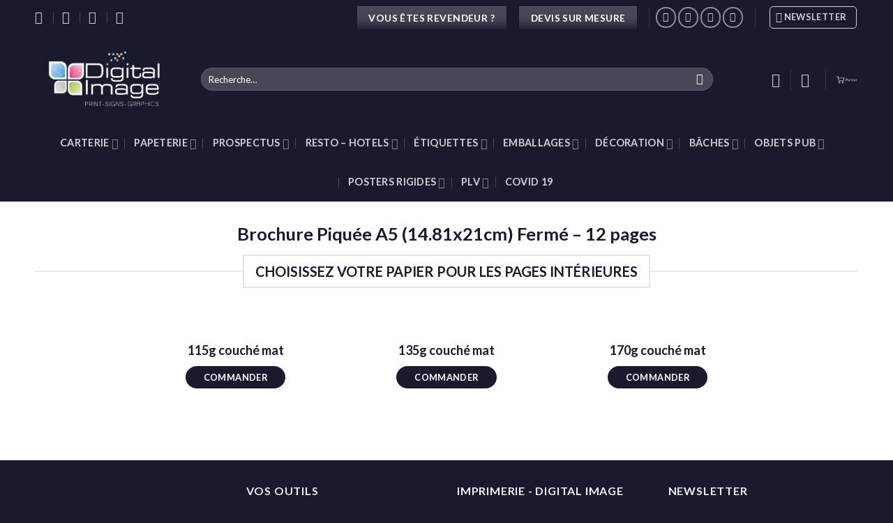

--- FILE ---
content_type: text/html; charset=UTF-8
request_url: https://shop.digitalimage.ma/brochure-piquee-a5-14-81x21cm-ferme-12-pages/
body_size: 52538
content:



















































































































































<!DOCTYPE html>
<!--[if IE 9 ]> <html lang="fr-FR" class="ie9 loading-site no-js"> <![endif]-->
<!--[if IE 8 ]> <html lang="fr-FR" class="ie8 loading-site no-js"> <![endif]-->
<!--[if (gte IE 9)|!(IE)]><!--><html lang="fr-FR" class="loading-site no-js"> <!--<![endif]-->
<head>
	<meta charset="UTF-8" />
	<link rel="profile" href="http://gmpg.org/xfn/11" />
	<link rel="pingback" href="https://shop.digitalimage.ma/xmlrpc.php" />

					<script>document.documentElement.className = document.documentElement.className + ' yes-js js_active js'</script>
				<script>(function(html){html.className = html.className.replace(/\bno-js\b/,'js')})(document.documentElement);</script>
<title>Brochure Piquée A5 (14.81x21cm) Fermé – 12 pages &#8211; Digital Image Shop</title>
<meta name='robots' content='max-image-preview:large' />
<meta name="viewport" content="width=device-width, initial-scale=1, maximum-scale=1" /><link rel='dns-prefetch' href='//fonts.googleapis.com' />
<link rel="alternate" type="application/rss+xml" title="Digital Image Shop &raquo; Flux" href="https://shop.digitalimage.ma/feed/" />
<link rel="alternate" type="application/rss+xml" title="Digital Image Shop &raquo; Flux des commentaires" href="https://shop.digitalimage.ma/comments/feed/" />
<script type="text/javascript">
window._wpemojiSettings = {"baseUrl":"https:\/\/s.w.org\/images\/core\/emoji\/14.0.0\/72x72\/","ext":".png","svgUrl":"https:\/\/s.w.org\/images\/core\/emoji\/14.0.0\/svg\/","svgExt":".svg","source":{"concatemoji":"https:\/\/shop.digitalimage.ma\/wp-includes\/js\/wp-emoji-release.min.js?ver=6.2.8"}};
/*! This file is auto-generated */
!function(e,a,t){var n,r,o,i=a.createElement("canvas"),p=i.getContext&&i.getContext("2d");function s(e,t){p.clearRect(0,0,i.width,i.height),p.fillText(e,0,0);e=i.toDataURL();return p.clearRect(0,0,i.width,i.height),p.fillText(t,0,0),e===i.toDataURL()}function c(e){var t=a.createElement("script");t.src=e,t.defer=t.type="text/javascript",a.getElementsByTagName("head")[0].appendChild(t)}for(o=Array("flag","emoji"),t.supports={everything:!0,everythingExceptFlag:!0},r=0;r<o.length;r++)t.supports[o[r]]=function(e){if(p&&p.fillText)switch(p.textBaseline="top",p.font="600 32px Arial",e){case"flag":return s("\ud83c\udff3\ufe0f\u200d\u26a7\ufe0f","\ud83c\udff3\ufe0f\u200b\u26a7\ufe0f")?!1:!s("\ud83c\uddfa\ud83c\uddf3","\ud83c\uddfa\u200b\ud83c\uddf3")&&!s("\ud83c\udff4\udb40\udc67\udb40\udc62\udb40\udc65\udb40\udc6e\udb40\udc67\udb40\udc7f","\ud83c\udff4\u200b\udb40\udc67\u200b\udb40\udc62\u200b\udb40\udc65\u200b\udb40\udc6e\u200b\udb40\udc67\u200b\udb40\udc7f");case"emoji":return!s("\ud83e\udef1\ud83c\udffb\u200d\ud83e\udef2\ud83c\udfff","\ud83e\udef1\ud83c\udffb\u200b\ud83e\udef2\ud83c\udfff")}return!1}(o[r]),t.supports.everything=t.supports.everything&&t.supports[o[r]],"flag"!==o[r]&&(t.supports.everythingExceptFlag=t.supports.everythingExceptFlag&&t.supports[o[r]]);t.supports.everythingExceptFlag=t.supports.everythingExceptFlag&&!t.supports.flag,t.DOMReady=!1,t.readyCallback=function(){t.DOMReady=!0},t.supports.everything||(n=function(){t.readyCallback()},a.addEventListener?(a.addEventListener("DOMContentLoaded",n,!1),e.addEventListener("load",n,!1)):(e.attachEvent("onload",n),a.attachEvent("onreadystatechange",function(){"complete"===a.readyState&&t.readyCallback()})),(e=t.source||{}).concatemoji?c(e.concatemoji):e.wpemoji&&e.twemoji&&(c(e.twemoji),c(e.wpemoji)))}(window,document,window._wpemojiSettings);
</script>
<style type="text/css">
img.wp-smiley,
img.emoji {
	display: inline !important;
	border: none !important;
	box-shadow: none !important;
	height: 1em !important;
	width: 1em !important;
	margin: 0 0.07em !important;
	vertical-align: -0.1em !important;
	background: none !important;
	padding: 0 !important;
}
</style>
	<link rel='stylesheet' id='wp-block-library-css' href='https://shop.digitalimage.ma/wp-includes/css/dist/block-library/style.min.css?ver=6.2.8' type='text/css' media='all' />
<link rel='stylesheet' id='wc-blocks-vendors-style-css' href='https://shop.digitalimage.ma/wp-content/plugins/woocommerce/packages/woocommerce-blocks/build/wc-blocks-vendors-style.css?ver=10.0.6' type='text/css' media='all' />
<link rel='stylesheet' id='wc-blocks-style-css' href='https://shop.digitalimage.ma/wp-content/plugins/woocommerce/packages/woocommerce-blocks/build/wc-blocks-style.css?ver=10.0.6' type='text/css' media='all' />
<link rel='stylesheet' id='classic-theme-styles-css' href='https://shop.digitalimage.ma/wp-includes/css/classic-themes.min.css?ver=6.2.8' type='text/css' media='all' />
<style id='global-styles-inline-css' type='text/css'>
body{--wp--preset--color--black: #000000;--wp--preset--color--cyan-bluish-gray: #abb8c3;--wp--preset--color--white: #ffffff;--wp--preset--color--pale-pink: #f78da7;--wp--preset--color--vivid-red: #cf2e2e;--wp--preset--color--luminous-vivid-orange: #ff6900;--wp--preset--color--luminous-vivid-amber: #fcb900;--wp--preset--color--light-green-cyan: #7bdcb5;--wp--preset--color--vivid-green-cyan: #00d084;--wp--preset--color--pale-cyan-blue: #8ed1fc;--wp--preset--color--vivid-cyan-blue: #0693e3;--wp--preset--color--vivid-purple: #9b51e0;--wp--preset--gradient--vivid-cyan-blue-to-vivid-purple: linear-gradient(135deg,rgba(6,147,227,1) 0%,rgb(155,81,224) 100%);--wp--preset--gradient--light-green-cyan-to-vivid-green-cyan: linear-gradient(135deg,rgb(122,220,180) 0%,rgb(0,208,130) 100%);--wp--preset--gradient--luminous-vivid-amber-to-luminous-vivid-orange: linear-gradient(135deg,rgba(252,185,0,1) 0%,rgba(255,105,0,1) 100%);--wp--preset--gradient--luminous-vivid-orange-to-vivid-red: linear-gradient(135deg,rgba(255,105,0,1) 0%,rgb(207,46,46) 100%);--wp--preset--gradient--very-light-gray-to-cyan-bluish-gray: linear-gradient(135deg,rgb(238,238,238) 0%,rgb(169,184,195) 100%);--wp--preset--gradient--cool-to-warm-spectrum: linear-gradient(135deg,rgb(74,234,220) 0%,rgb(151,120,209) 20%,rgb(207,42,186) 40%,rgb(238,44,130) 60%,rgb(251,105,98) 80%,rgb(254,248,76) 100%);--wp--preset--gradient--blush-light-purple: linear-gradient(135deg,rgb(255,206,236) 0%,rgb(152,150,240) 100%);--wp--preset--gradient--blush-bordeaux: linear-gradient(135deg,rgb(254,205,165) 0%,rgb(254,45,45) 50%,rgb(107,0,62) 100%);--wp--preset--gradient--luminous-dusk: linear-gradient(135deg,rgb(255,203,112) 0%,rgb(199,81,192) 50%,rgb(65,88,208) 100%);--wp--preset--gradient--pale-ocean: linear-gradient(135deg,rgb(255,245,203) 0%,rgb(182,227,212) 50%,rgb(51,167,181) 100%);--wp--preset--gradient--electric-grass: linear-gradient(135deg,rgb(202,248,128) 0%,rgb(113,206,126) 100%);--wp--preset--gradient--midnight: linear-gradient(135deg,rgb(2,3,129) 0%,rgb(40,116,252) 100%);--wp--preset--duotone--dark-grayscale: url('#wp-duotone-dark-grayscale');--wp--preset--duotone--grayscale: url('#wp-duotone-grayscale');--wp--preset--duotone--purple-yellow: url('#wp-duotone-purple-yellow');--wp--preset--duotone--blue-red: url('#wp-duotone-blue-red');--wp--preset--duotone--midnight: url('#wp-duotone-midnight');--wp--preset--duotone--magenta-yellow: url('#wp-duotone-magenta-yellow');--wp--preset--duotone--purple-green: url('#wp-duotone-purple-green');--wp--preset--duotone--blue-orange: url('#wp-duotone-blue-orange');--wp--preset--font-size--small: 13px;--wp--preset--font-size--medium: 20px;--wp--preset--font-size--large: 36px;--wp--preset--font-size--x-large: 42px;--wp--preset--spacing--20: 0.44rem;--wp--preset--spacing--30: 0.67rem;--wp--preset--spacing--40: 1rem;--wp--preset--spacing--50: 1.5rem;--wp--preset--spacing--60: 2.25rem;--wp--preset--spacing--70: 3.38rem;--wp--preset--spacing--80: 5.06rem;--wp--preset--shadow--natural: 6px 6px 9px rgba(0, 0, 0, 0.2);--wp--preset--shadow--deep: 12px 12px 50px rgba(0, 0, 0, 0.4);--wp--preset--shadow--sharp: 6px 6px 0px rgba(0, 0, 0, 0.2);--wp--preset--shadow--outlined: 6px 6px 0px -3px rgba(255, 255, 255, 1), 6px 6px rgba(0, 0, 0, 1);--wp--preset--shadow--crisp: 6px 6px 0px rgba(0, 0, 0, 1);}:where(.is-layout-flex){gap: 0.5em;}body .is-layout-flow > .alignleft{float: left;margin-inline-start: 0;margin-inline-end: 2em;}body .is-layout-flow > .alignright{float: right;margin-inline-start: 2em;margin-inline-end: 0;}body .is-layout-flow > .aligncenter{margin-left: auto !important;margin-right: auto !important;}body .is-layout-constrained > .alignleft{float: left;margin-inline-start: 0;margin-inline-end: 2em;}body .is-layout-constrained > .alignright{float: right;margin-inline-start: 2em;margin-inline-end: 0;}body .is-layout-constrained > .aligncenter{margin-left: auto !important;margin-right: auto !important;}body .is-layout-constrained > :where(:not(.alignleft):not(.alignright):not(.alignfull)){max-width: var(--wp--style--global--content-size);margin-left: auto !important;margin-right: auto !important;}body .is-layout-constrained > .alignwide{max-width: var(--wp--style--global--wide-size);}body .is-layout-flex{display: flex;}body .is-layout-flex{flex-wrap: wrap;align-items: center;}body .is-layout-flex > *{margin: 0;}:where(.wp-block-columns.is-layout-flex){gap: 2em;}.has-black-color{color: var(--wp--preset--color--black) !important;}.has-cyan-bluish-gray-color{color: var(--wp--preset--color--cyan-bluish-gray) !important;}.has-white-color{color: var(--wp--preset--color--white) !important;}.has-pale-pink-color{color: var(--wp--preset--color--pale-pink) !important;}.has-vivid-red-color{color: var(--wp--preset--color--vivid-red) !important;}.has-luminous-vivid-orange-color{color: var(--wp--preset--color--luminous-vivid-orange) !important;}.has-luminous-vivid-amber-color{color: var(--wp--preset--color--luminous-vivid-amber) !important;}.has-light-green-cyan-color{color: var(--wp--preset--color--light-green-cyan) !important;}.has-vivid-green-cyan-color{color: var(--wp--preset--color--vivid-green-cyan) !important;}.has-pale-cyan-blue-color{color: var(--wp--preset--color--pale-cyan-blue) !important;}.has-vivid-cyan-blue-color{color: var(--wp--preset--color--vivid-cyan-blue) !important;}.has-vivid-purple-color{color: var(--wp--preset--color--vivid-purple) !important;}.has-black-background-color{background-color: var(--wp--preset--color--black) !important;}.has-cyan-bluish-gray-background-color{background-color: var(--wp--preset--color--cyan-bluish-gray) !important;}.has-white-background-color{background-color: var(--wp--preset--color--white) !important;}.has-pale-pink-background-color{background-color: var(--wp--preset--color--pale-pink) !important;}.has-vivid-red-background-color{background-color: var(--wp--preset--color--vivid-red) !important;}.has-luminous-vivid-orange-background-color{background-color: var(--wp--preset--color--luminous-vivid-orange) !important;}.has-luminous-vivid-amber-background-color{background-color: var(--wp--preset--color--luminous-vivid-amber) !important;}.has-light-green-cyan-background-color{background-color: var(--wp--preset--color--light-green-cyan) !important;}.has-vivid-green-cyan-background-color{background-color: var(--wp--preset--color--vivid-green-cyan) !important;}.has-pale-cyan-blue-background-color{background-color: var(--wp--preset--color--pale-cyan-blue) !important;}.has-vivid-cyan-blue-background-color{background-color: var(--wp--preset--color--vivid-cyan-blue) !important;}.has-vivid-purple-background-color{background-color: var(--wp--preset--color--vivid-purple) !important;}.has-black-border-color{border-color: var(--wp--preset--color--black) !important;}.has-cyan-bluish-gray-border-color{border-color: var(--wp--preset--color--cyan-bluish-gray) !important;}.has-white-border-color{border-color: var(--wp--preset--color--white) !important;}.has-pale-pink-border-color{border-color: var(--wp--preset--color--pale-pink) !important;}.has-vivid-red-border-color{border-color: var(--wp--preset--color--vivid-red) !important;}.has-luminous-vivid-orange-border-color{border-color: var(--wp--preset--color--luminous-vivid-orange) !important;}.has-luminous-vivid-amber-border-color{border-color: var(--wp--preset--color--luminous-vivid-amber) !important;}.has-light-green-cyan-border-color{border-color: var(--wp--preset--color--light-green-cyan) !important;}.has-vivid-green-cyan-border-color{border-color: var(--wp--preset--color--vivid-green-cyan) !important;}.has-pale-cyan-blue-border-color{border-color: var(--wp--preset--color--pale-cyan-blue) !important;}.has-vivid-cyan-blue-border-color{border-color: var(--wp--preset--color--vivid-cyan-blue) !important;}.has-vivid-purple-border-color{border-color: var(--wp--preset--color--vivid-purple) !important;}.has-vivid-cyan-blue-to-vivid-purple-gradient-background{background: var(--wp--preset--gradient--vivid-cyan-blue-to-vivid-purple) !important;}.has-light-green-cyan-to-vivid-green-cyan-gradient-background{background: var(--wp--preset--gradient--light-green-cyan-to-vivid-green-cyan) !important;}.has-luminous-vivid-amber-to-luminous-vivid-orange-gradient-background{background: var(--wp--preset--gradient--luminous-vivid-amber-to-luminous-vivid-orange) !important;}.has-luminous-vivid-orange-to-vivid-red-gradient-background{background: var(--wp--preset--gradient--luminous-vivid-orange-to-vivid-red) !important;}.has-very-light-gray-to-cyan-bluish-gray-gradient-background{background: var(--wp--preset--gradient--very-light-gray-to-cyan-bluish-gray) !important;}.has-cool-to-warm-spectrum-gradient-background{background: var(--wp--preset--gradient--cool-to-warm-spectrum) !important;}.has-blush-light-purple-gradient-background{background: var(--wp--preset--gradient--blush-light-purple) !important;}.has-blush-bordeaux-gradient-background{background: var(--wp--preset--gradient--blush-bordeaux) !important;}.has-luminous-dusk-gradient-background{background: var(--wp--preset--gradient--luminous-dusk) !important;}.has-pale-ocean-gradient-background{background: var(--wp--preset--gradient--pale-ocean) !important;}.has-electric-grass-gradient-background{background: var(--wp--preset--gradient--electric-grass) !important;}.has-midnight-gradient-background{background: var(--wp--preset--gradient--midnight) !important;}.has-small-font-size{font-size: var(--wp--preset--font-size--small) !important;}.has-medium-font-size{font-size: var(--wp--preset--font-size--medium) !important;}.has-large-font-size{font-size: var(--wp--preset--font-size--large) !important;}.has-x-large-font-size{font-size: var(--wp--preset--font-size--x-large) !important;}
.wp-block-navigation a:where(:not(.wp-element-button)){color: inherit;}
:where(.wp-block-columns.is-layout-flex){gap: 2em;}
.wp-block-pullquote{font-size: 1.5em;line-height: 1.6;}
</style>
<link rel='stylesheet' id='contact-form-7-css' href='https://shop.digitalimage.ma/wp-content/plugins/contact-form-7/includes/css/styles.css?ver=5.7.7' type='text/css' media='all' />
<link rel='stylesheet' id='rs-plugin-settings-css' href='https://shop.digitalimage.ma/wp-content/plugins/revslider/public/assets/css/rs6.css?ver=6.3.0' type='text/css' media='all' />
<style id='rs-plugin-settings-inline-css' type='text/css'>
#rs-demo-id {}
</style>
<style id='woocommerce-inline-inline-css' type='text/css'>
.woocommerce form .form-row .required { visibility: visible; }
</style>
<link rel='stylesheet' id='flatsome-icons-css' href='https://shop.digitalimage.ma/wp-content/themes/flatsome/assets/css/fl-icons.css?ver=3.12' type='text/css' media='all' />
<link rel='stylesheet' id='flatsome-woocommerce-wishlist-css' href='https://shop.digitalimage.ma/wp-content/themes/flatsome/inc/integrations/wc-yith-wishlist/wishlist.css?ver=3.10.2' type='text/css' media='all' />
<link rel='stylesheet' id='flatsome-main-css' href='https://shop.digitalimage.ma/wp-content/themes/flatsome/assets/css/flatsome.css?ver=3.13.1' type='text/css' media='all' />
<link rel='stylesheet' id='flatsome-shop-css' href='https://shop.digitalimage.ma/wp-content/themes/flatsome/assets/css/flatsome-shop.css?ver=3.13.1' type='text/css' media='all' />
<link rel='stylesheet' id='flatsome-style-css' href='https://shop.digitalimage.ma/wp-content/themes/flatsome/style.css?ver=3.13.1' type='text/css' media='all' />
<link rel='stylesheet' id='flatsome-googlefonts-css' href='//fonts.googleapis.com/css?family=Lato%3Aregular%2C700%2C400%2C700%7CDancing+Script%3Aregular%2C400&#038;display=swap&#038;ver=3.9' type='text/css' media='all' />
<script type="text/javascript">
            window._nslDOMReady = function (callback) {
                if ( document.readyState === "complete" || document.readyState === "interactive" ) {
                    callback();
                } else {
                    document.addEventListener( "DOMContentLoaded", callback );
                }
            };
            </script><script type='text/javascript' src='https://shop.digitalimage.ma/wp-includes/js/jquery/jquery.min.js?ver=3.6.4' id='jquery-core-js'></script>
<script type='text/javascript' src='https://shop.digitalimage.ma/wp-includes/js/jquery/jquery-migrate.min.js?ver=3.4.0' id='jquery-migrate-js'></script>
<script type='text/javascript' src='https://shop.digitalimage.ma/wp-content/plugins/revslider/public/assets/js/rbtools.min.js?ver=6.3.0' id='tp-tools-js'></script>
<script type='text/javascript' src='https://shop.digitalimage.ma/wp-content/plugins/revslider/public/assets/js/rs6.min.js?ver=6.3.0' id='revmin-js'></script>
<link rel="https://api.w.org/" href="https://shop.digitalimage.ma/wp-json/" /><link rel="alternate" type="application/json" href="https://shop.digitalimage.ma/wp-json/wp/v2/pages/98556" /><link rel="EditURI" type="application/rsd+xml" title="RSD" href="https://shop.digitalimage.ma/xmlrpc.php?rsd" />
<link rel="wlwmanifest" type="application/wlwmanifest+xml" href="https://shop.digitalimage.ma/wp-includes/wlwmanifest.xml" />
<meta name="generator" content="WordPress 6.2.8" />
<meta name="generator" content="WooCommerce 7.7.2" />
<link rel="canonical" href="https://shop.digitalimage.ma/brochure-piquee-a5-14-81x21cm-ferme-12-pages/" />
<link rel='shortlink' href='https://shop.digitalimage.ma/?p=98556' />
<link rel="alternate" type="application/json+oembed" href="https://shop.digitalimage.ma/wp-json/oembed/1.0/embed?url=https%3A%2F%2Fshop.digitalimage.ma%2Fbrochure-piquee-a5-14-81x21cm-ferme-12-pages%2F" />
<link rel="alternate" type="text/xml+oembed" href="https://shop.digitalimage.ma/wp-json/oembed/1.0/embed?url=https%3A%2F%2Fshop.digitalimage.ma%2Fbrochure-piquee-a5-14-81x21cm-ferme-12-pages%2F&#038;format=xml" />
<style>.bg{opacity: 0; transition: opacity 1s; -webkit-transition: opacity 1s;} .bg-loaded{opacity: 1;}</style><!--[if IE]><link rel="stylesheet" type="text/css" href="https://shop.digitalimage.ma/wp-content/themes/flatsome/assets/css/ie-fallback.css"><script src="//cdnjs.cloudflare.com/ajax/libs/html5shiv/3.6.1/html5shiv.js"></script><script>var head = document.getElementsByTagName('head')[0],style = document.createElement('style');style.type = 'text/css';style.styleSheet.cssText = ':before,:after{content:none !important';head.appendChild(style);setTimeout(function(){head.removeChild(style);}, 0);</script><script src="https://shop.digitalimage.ma/wp-content/themes/flatsome/assets/libs/ie-flexibility.js"></script><![endif]-->	<noscript><style>.woocommerce-product-gallery{ opacity: 1 !important; }</style></noscript>
	<style class="wpcode-css-snippet">.wau_wrapper_div {
	display: none;
}</style><script>jQuery(function($) {
	$('#pa_telecharger-votre-design').on('change', function () {
		if ($('#pa_telecharger-votre-design').length > 0 && $('#pa_telecharger-votre-design').val() == 'oui') {
			$('.wau_wrapper_div').show();
		} else {
			$('.wau_wrapper_div').hide();
		}
	});
    
});</script><meta name="generator" content="Powered by Slider Revolution 6.3.0 - responsive, Mobile-Friendly Slider Plugin for WordPress with comfortable drag and drop interface." />
<link rel="icon" href="https://shop.digitalimage.ma/wp-content/uploads/2020/11/cropped-72x72-1-32x32.png" sizes="32x32" />
<link rel="icon" href="https://shop.digitalimage.ma/wp-content/uploads/2020/11/cropped-72x72-1-192x192.png" sizes="192x192" />
<link rel="apple-touch-icon" href="https://shop.digitalimage.ma/wp-content/uploads/2020/11/cropped-72x72-1-180x180.png" />
<meta name="msapplication-TileImage" content="https://shop.digitalimage.ma/wp-content/uploads/2020/11/cropped-72x72-1-270x270.png" />
<script type="text/javascript">function setREVStartSize(e){
			//window.requestAnimationFrame(function() {				 
				window.RSIW = window.RSIW===undefined ? window.innerWidth : window.RSIW;	
				window.RSIH = window.RSIH===undefined ? window.innerHeight : window.RSIH;	
				try {								
					var pw = document.getElementById(e.c).parentNode.offsetWidth,
						newh;
					pw = pw===0 || isNaN(pw) ? window.RSIW : pw;
					e.tabw = e.tabw===undefined ? 0 : parseInt(e.tabw);
					e.thumbw = e.thumbw===undefined ? 0 : parseInt(e.thumbw);
					e.tabh = e.tabh===undefined ? 0 : parseInt(e.tabh);
					e.thumbh = e.thumbh===undefined ? 0 : parseInt(e.thumbh);
					e.tabhide = e.tabhide===undefined ? 0 : parseInt(e.tabhide);
					e.thumbhide = e.thumbhide===undefined ? 0 : parseInt(e.thumbhide);
					e.mh = e.mh===undefined || e.mh=="" || e.mh==="auto" ? 0 : parseInt(e.mh,0);		
					if(e.layout==="fullscreen" || e.l==="fullscreen") 						
						newh = Math.max(e.mh,window.RSIH);					
					else{					
						e.gw = Array.isArray(e.gw) ? e.gw : [e.gw];
						for (var i in e.rl) if (e.gw[i]===undefined || e.gw[i]===0) e.gw[i] = e.gw[i-1];					
						e.gh = e.el===undefined || e.el==="" || (Array.isArray(e.el) && e.el.length==0)? e.gh : e.el;
						e.gh = Array.isArray(e.gh) ? e.gh : [e.gh];
						for (var i in e.rl) if (e.gh[i]===undefined || e.gh[i]===0) e.gh[i] = e.gh[i-1];
											
						var nl = new Array(e.rl.length),
							ix = 0,						
							sl;					
						e.tabw = e.tabhide>=pw ? 0 : e.tabw;
						e.thumbw = e.thumbhide>=pw ? 0 : e.thumbw;
						e.tabh = e.tabhide>=pw ? 0 : e.tabh;
						e.thumbh = e.thumbhide>=pw ? 0 : e.thumbh;					
						for (var i in e.rl) nl[i] = e.rl[i]<window.RSIW ? 0 : e.rl[i];
						sl = nl[0];									
						for (var i in nl) if (sl>nl[i] && nl[i]>0) { sl = nl[i]; ix=i;}															
						var m = pw>(e.gw[ix]+e.tabw+e.thumbw) ? 1 : (pw-(e.tabw+e.thumbw)) / (e.gw[ix]);					
						newh =  (e.gh[ix] * m) + (e.tabh + e.thumbh);
					}				
					if(window.rs_init_css===undefined) window.rs_init_css = document.head.appendChild(document.createElement("style"));					
					document.getElementById(e.c).height = newh+"px";
					window.rs_init_css.innerHTML += "#"+e.c+"_wrapper { height: "+newh+"px }";				
				} catch(e){
					console.log("Failure at Presize of Slider:" + e)
				}					   
			//});
		  };</script>
<style type="text/css">div.nsl-container[data-align="left"] {
    text-align: left;
}

div.nsl-container[data-align="center"] {
    text-align: center;
}

div.nsl-container[data-align="right"] {
    text-align: right;
}


div.nsl-container div.nsl-container-buttons a[data-plugin="nsl"] {
    text-decoration: none;
    box-shadow: none;
    border: 0;
}

div.nsl-container .nsl-container-buttons {
    display: flex;
    padding: 5px 0;
}

div.nsl-container.nsl-container-block .nsl-container-buttons {
    display: inline-grid;
    grid-template-columns: minmax(145px, auto);
}

div.nsl-container-block-fullwidth .nsl-container-buttons {
    flex-flow: column;
    align-items: center;
}

div.nsl-container-block-fullwidth .nsl-container-buttons a,
div.nsl-container-block .nsl-container-buttons a {
    flex: 1 1 auto;
    display: block;
    margin: 5px 0;
    width: 100%;
}

div.nsl-container-inline {
    margin: -5px;
    text-align: left;
}

div.nsl-container-inline .nsl-container-buttons {
    justify-content: center;
    flex-wrap: wrap;
}

div.nsl-container-inline .nsl-container-buttons a {
    margin: 5px;
    display: inline-block;
}

div.nsl-container-grid .nsl-container-buttons {
    flex-flow: row;
    align-items: center;
    flex-wrap: wrap;
}

div.nsl-container-grid .nsl-container-buttons a {
    flex: 1 1 auto;
    display: block;
    margin: 5px;
    max-width: 280px;
    width: 100%;
}

@media only screen and (min-width: 650px) {
    div.nsl-container-grid .nsl-container-buttons a {
        width: auto;
    }
}

div.nsl-container .nsl-button {
    cursor: pointer;
    vertical-align: top;
    border-radius: 4px;
}

div.nsl-container .nsl-button-default {
    color: #fff;
    display: flex;
}

div.nsl-container .nsl-button-icon {
    display: inline-block;
}

div.nsl-container .nsl-button-svg-container {
    flex: 0 0 auto;
    padding: 8px;
    display: flex;
    align-items: center;
}

div.nsl-container svg {
    height: 24px;
    width: 24px;
    vertical-align: top;
}

div.nsl-container .nsl-button-default div.nsl-button-label-container {
    margin: 0 24px 0 12px;
    padding: 10px 0;
    font-family: Helvetica, Arial, sans-serif;
    font-size: 16px;
    line-height: 20px;
    letter-spacing: .25px;
    overflow: hidden;
    text-align: center;
    text-overflow: clip;
    white-space: nowrap;
    flex: 1 1 auto;
    -webkit-font-smoothing: antialiased;
    -moz-osx-font-smoothing: grayscale;
    text-transform: none;
    display: inline-block;
}

div.nsl-container .nsl-button-google[data-skin="dark"] .nsl-button-svg-container {
    margin: 1px;
    padding: 7px;
    border-radius: 3px;
    background: #fff;
}

div.nsl-container .nsl-button-google[data-skin="light"] {
    border-radius: 1px;
    box-shadow: 0 1px 5px 0 rgba(0, 0, 0, .25);
    color: RGBA(0, 0, 0, 0.54);
}

div.nsl-container .nsl-button-apple .nsl-button-svg-container {
    padding: 0 6px;
}

div.nsl-container .nsl-button-apple .nsl-button-svg-container svg {
    height: 40px;
    width: auto;
}

div.nsl-container .nsl-button-apple[data-skin="light"] {
    color: #000;
    box-shadow: 0 0 0 1px #000;
}

div.nsl-container .nsl-button-facebook[data-skin="white"] {
    color: #000;
    box-shadow: inset 0 0 0 1px #000;
}

div.nsl-container .nsl-button-facebook[data-skin="light"] {
    color: #1877F2;
    box-shadow: inset 0 0 0 1px #1877F2;
}

div.nsl-container .nsl-button-apple div.nsl-button-label-container {
    font-size: 17px;
    font-family: -apple-system, BlinkMacSystemFont, "Segoe UI", Roboto, Helvetica, Arial, sans-serif, "Apple Color Emoji", "Segoe UI Emoji", "Segoe UI Symbol";
}

div.nsl-container .nsl-button-slack div.nsl-button-label-container {
    font-size: 17px;
    font-family: -apple-system, BlinkMacSystemFont, "Segoe UI", Roboto, Helvetica, Arial, sans-serif, "Apple Color Emoji", "Segoe UI Emoji", "Segoe UI Symbol";
}

div.nsl-container .nsl-button-slack[data-skin="light"] {
    color: #000000;
    box-shadow: inset 0 0 0 1px #DDDDDD;
}

div.nsl-container .nsl-button-tiktok[data-skin="light"] {
    color: #161823;
    box-shadow: 0 0 0 1px rgba(22, 24, 35, 0.12);
}

.nsl-clear {
    clear: both;
}

.nsl-container {
    clear: both;
}

/*Button align start*/

div.nsl-container-inline[data-align="left"] .nsl-container-buttons {
    justify-content: flex-start;
}

div.nsl-container-inline[data-align="center"] .nsl-container-buttons {
    justify-content: center;
}

div.nsl-container-inline[data-align="right"] .nsl-container-buttons {
    justify-content: flex-end;
}


div.nsl-container-grid[data-align="left"] .nsl-container-buttons {
    justify-content: flex-start;
}

div.nsl-container-grid[data-align="center"] .nsl-container-buttons {
    justify-content: center;
}

div.nsl-container-grid[data-align="right"] .nsl-container-buttons {
    justify-content: flex-end;
}

div.nsl-container-grid[data-align="space-around"] .nsl-container-buttons {
    justify-content: space-around;
}

div.nsl-container-grid[data-align="space-between"] .nsl-container-buttons {
    justify-content: space-between;
}

/* Button align end*/

/* Redirect */

#nsl-redirect-overlay {
    display: flex;
    flex-direction: column;
    justify-content: center;
    align-items: center;
    position: fixed;
    z-index: 1000000;
    left: 0;
    top: 0;
    width: 100%;
    height: 100%;
    backdrop-filter: blur(1px);
    background-color: RGBA(0, 0, 0, .32);;
}

#nsl-redirect-overlay-container {
    display: flex;
    flex-direction: column;
    justify-content: center;
    align-items: center;
    background-color: white;
    padding: 30px;
    border-radius: 10px;
}

#nsl-redirect-overlay-spinner {
    content: '';
    display: block;
    margin: 20px;
    border: 9px solid RGBA(0, 0, 0, .6);
    border-top: 9px solid #fff;
    border-radius: 50%;
    box-shadow: inset 0 0 0 1px RGBA(0, 0, 0, .6), 0 0 0 1px RGBA(0, 0, 0, .6);
    width: 40px;
    height: 40px;
    animation: nsl-loader-spin 2s linear infinite;
}

@keyframes nsl-loader-spin {
    0% {
        transform: rotate(0deg)
    }
    to {
        transform: rotate(360deg)
    }
}

#nsl-redirect-overlay-title {
    font-family: -apple-system, BlinkMacSystemFont, "Segoe UI", Roboto, Oxygen-Sans, Ubuntu, Cantarell, "Helvetica Neue", sans-serif;
    font-size: 18px;
    font-weight: bold;
    color: #3C434A;
}

#nsl-redirect-overlay-text {
    font-family: -apple-system, BlinkMacSystemFont, "Segoe UI", Roboto, Oxygen-Sans, Ubuntu, Cantarell, "Helvetica Neue", sans-serif;
    text-align: center;
    font-size: 14px;
    color: #3C434A;
}

/* Redirect END*/</style><style id="custom-css" type="text/css">:root {--primary-color: #1a1a2e;}.full-width .ubermenu-nav, .container, .row{max-width: 1210px}.row.row-collapse{max-width: 1180px}.row.row-small{max-width: 1202.5px}.row.row-large{max-width: 1240px}.header-main{height: 127px}#logo img{max-height: 127px}#logo{width:208px;}#logo img{padding:7px 0;}.header-bottom{min-height: 44px}.header-top{min-height: 50px}.transparent .header-main{height: 30px}.transparent #logo img{max-height: 30px}.has-transparent + .page-title:first-of-type,.has-transparent + #main > .page-title,.has-transparent + #main > div > .page-title,.has-transparent + #main .page-header-wrapper:first-of-type .page-title{padding-top: 110px;}.header.show-on-scroll,.stuck .header-main{height:129px!important}.stuck #logo img{max-height: 129px!important}.search-form{ width: 90%;}.header-bg-color, .header-wrapper {background-color: #1a1a2e}.header-bottom {background-color: #1a1a2e}.header-main .nav > li > a{line-height: 19px }.stuck .header-main .nav > li > a{line-height: 9px }.header-bottom-nav > li > a{line-height: 36px }@media (max-width: 549px) {.header-main{height: 76px}#logo img{max-height: 76px}}.main-menu-overlay{background-color: #1a1a2e}.nav-dropdown-has-arrow.nav-dropdown-has-border li.has-dropdown:before{border-bottom-color: #FFFFFF;}.nav .nav-dropdown{border-color: #FFFFFF }.nav-dropdown-has-arrow li.has-dropdown:after{border-bottom-color: #FFFFFF;}.nav .nav-dropdown{background-color: #FFFFFF}.header-top{background-color:#1a1a2e!important;}/* Color */.accordion-title.active, .has-icon-bg .icon .icon-inner,.logo a, .primary.is-underline, .primary.is-link, .badge-outline .badge-inner, .nav-outline > li.active> a,.nav-outline >li.active > a, .cart-icon strong,[data-color='primary'], .is-outline.primary{color: #1a1a2e;}/* Color !important */[data-text-color="primary"]{color: #1a1a2e!important;}/* Background Color */[data-text-bg="primary"]{background-color: #1a1a2e;}/* Background */.scroll-to-bullets a,.featured-title, .label-new.menu-item > a:after, .nav-pagination > li > .current,.nav-pagination > li > span:hover,.nav-pagination > li > a:hover,.has-hover:hover .badge-outline .badge-inner,button[type="submit"], .button.wc-forward:not(.checkout):not(.checkout-button), .button.submit-button, .button.primary:not(.is-outline),.featured-table .title,.is-outline:hover, .has-icon:hover .icon-label,.nav-dropdown-bold .nav-column li > a:hover, .nav-dropdown.nav-dropdown-bold > li > a:hover, .nav-dropdown-bold.dark .nav-column li > a:hover, .nav-dropdown.nav-dropdown-bold.dark > li > a:hover, .is-outline:hover, .tagcloud a:hover,.grid-tools a, input[type='submit']:not(.is-form), .box-badge:hover .box-text, input.button.alt,.nav-box > li > a:hover,.nav-box > li.active > a,.nav-pills > li.active > a ,.current-dropdown .cart-icon strong, .cart-icon:hover strong, .nav-line-bottom > li > a:before, .nav-line-grow > li > a:before, .nav-line > li > a:before,.banner, .header-top, .slider-nav-circle .flickity-prev-next-button:hover svg, .slider-nav-circle .flickity-prev-next-button:hover .arrow, .primary.is-outline:hover, .button.primary:not(.is-outline), input[type='submit'].primary, input[type='submit'].primary, input[type='reset'].button, input[type='button'].primary, .badge-inner{background-color: #1a1a2e;}/* Border */.nav-vertical.nav-tabs > li.active > a,.scroll-to-bullets a.active,.nav-pagination > li > .current,.nav-pagination > li > span:hover,.nav-pagination > li > a:hover,.has-hover:hover .badge-outline .badge-inner,.accordion-title.active,.featured-table,.is-outline:hover, .tagcloud a:hover,blockquote, .has-border, .cart-icon strong:after,.cart-icon strong,.blockUI:before, .processing:before,.loading-spin, .slider-nav-circle .flickity-prev-next-button:hover svg, .slider-nav-circle .flickity-prev-next-button:hover .arrow, .primary.is-outline:hover{border-color: #1a1a2e}.nav-tabs > li.active > a{border-top-color: #1a1a2e}.widget_shopping_cart_content .blockUI.blockOverlay:before { border-left-color: #1a1a2e }.woocommerce-checkout-review-order .blockUI.blockOverlay:before { border-left-color: #1a1a2e }/* Fill */.slider .flickity-prev-next-button:hover svg,.slider .flickity-prev-next-button:hover .arrow{fill: #1a1a2e;}/* Background Color */[data-icon-label]:after, .secondary.is-underline:hover,.secondary.is-outline:hover,.icon-label,.button.secondary:not(.is-outline),.button.alt:not(.is-outline), .badge-inner.on-sale, .button.checkout, .single_add_to_cart_button, .current .breadcrumb-step{ background-color:#1a1a2e; }[data-text-bg="secondary"]{background-color: #1a1a2e;}/* Color */.secondary.is-underline,.secondary.is-link, .secondary.is-outline,.stars a.active, .star-rating:before, .woocommerce-page .star-rating:before,.star-rating span:before, .color-secondary{color: #1a1a2e}/* Color !important */[data-text-color="secondary"]{color: #1a1a2e!important;}/* Border */.secondary.is-outline:hover{border-color:#1a1a2e}body{font-family:"Lato", sans-serif}body{font-weight: 400}body{color: #606060}.nav > li > a {font-family:"Lato", sans-serif;}.mobile-sidebar-levels-2 .nav > li > ul > li > a {font-family:"Lato", sans-serif;}.nav > li > a {font-weight: 700;}.mobile-sidebar-levels-2 .nav > li > ul > li > a {font-weight: 700;}h1,h2,h3,h4,h5,h6,.heading-font, .off-canvas-center .nav-sidebar.nav-vertical > li > a{font-family: "Lato", sans-serif;}h1,h2,h3,h4,h5,h6,.heading-font,.banner h1,.banner h2{font-weight: 700;}h1,h2,h3,h4,h5,h6,.heading-font{color: #1a1a2e;}.alt-font{font-family: "Dancing Script", sans-serif;}.alt-font{font-weight: 400!important;}.header:not(.transparent) .top-bar-nav > li > a {color: #1a1a2e;}.header:not(.transparent) .top-bar-nav.nav > li > a:hover,.header:not(.transparent) .top-bar-nav.nav > li.active > a,.header:not(.transparent) .top-bar-nav.nav > li.current > a,.header:not(.transparent) .top-bar-nav.nav > li > a.active,.header:not(.transparent) .top-bar-nav.nav > li > a.current{color: #1a1a2e;}.top-bar-nav.nav-line-bottom > li > a:before,.top-bar-nav.nav-line-grow > li > a:before,.top-bar-nav.nav-line > li > a:before,.top-bar-nav.nav-box > li > a:hover,.top-bar-nav.nav-box > li.active > a,.top-bar-nav.nav-pills > li > a:hover,.top-bar-nav.nav-pills > li.active > a{color:#FFF!important;background-color: #1a1a2e;}a{color: #4e657b;}.shop-page-title.featured-title .title-overlay{background-color: #1e1e36;}.star-rating span:before,.star-rating:before, .woocommerce-page .star-rating:before, .stars a:hover:after, .stars a.active:after{color: #eeee22}.price del, .product_list_widget del, del .woocommerce-Price-amount { color: #1a1a2e; }@media screen and (min-width: 550px){.products .box-vertical .box-image{min-width: 500px!important;width: 500px!important;}}.footer-2{background-color: #1a1a2e}.absolute-footer, html{background-color: #1a1a2e}.label-new.menu-item > a:after{content:"Nouveau";}.label-hot.menu-item > a:after{content:"Hot";}.label-sale.menu-item > a:after{content:"En action";}.label-popular.menu-item > a:after{content:"Populaire";}</style>		<style type="text/css" id="wp-custom-css">
			body { overflow-x: hidden; }

.tab-panels .panel.active {
-webkit-transition: opacity ease-out 0.2s 0.1s;
-moz-transition: opacity ease-out 0.2s 0.1s;
-o-transition: opacity ease-out 0.2s 0.1s;
-ms-transition: opacity ease-out 0.2s 0.1s;
transition: opacity ease-out 0.2s 0.1s;
}		</style>
		</head>

<body class="page-template-default page page-id-98556 theme-flatsome woocommerce-no-js lightbox nav-dropdown-has-arrow nav-dropdown-has-shadow nav-dropdown-has-border mobile-submenu-slide mobile-submenu-slide-levels-1">

<svg xmlns="http://www.w3.org/2000/svg" viewBox="0 0 0 0" width="0" height="0" focusable="false" role="none" style="visibility: hidden; position: absolute; left: -9999px; overflow: hidden;" ><defs><filter id="wp-duotone-dark-grayscale"><feColorMatrix color-interpolation-filters="sRGB" type="matrix" values=" .299 .587 .114 0 0 .299 .587 .114 0 0 .299 .587 .114 0 0 .299 .587 .114 0 0 " /><feComponentTransfer color-interpolation-filters="sRGB" ><feFuncR type="table" tableValues="0 0.49803921568627" /><feFuncG type="table" tableValues="0 0.49803921568627" /><feFuncB type="table" tableValues="0 0.49803921568627" /><feFuncA type="table" tableValues="1 1" /></feComponentTransfer><feComposite in2="SourceGraphic" operator="in" /></filter></defs></svg><svg xmlns="http://www.w3.org/2000/svg" viewBox="0 0 0 0" width="0" height="0" focusable="false" role="none" style="visibility: hidden; position: absolute; left: -9999px; overflow: hidden;" ><defs><filter id="wp-duotone-grayscale"><feColorMatrix color-interpolation-filters="sRGB" type="matrix" values=" .299 .587 .114 0 0 .299 .587 .114 0 0 .299 .587 .114 0 0 .299 .587 .114 0 0 " /><feComponentTransfer color-interpolation-filters="sRGB" ><feFuncR type="table" tableValues="0 1" /><feFuncG type="table" tableValues="0 1" /><feFuncB type="table" tableValues="0 1" /><feFuncA type="table" tableValues="1 1" /></feComponentTransfer><feComposite in2="SourceGraphic" operator="in" /></filter></defs></svg><svg xmlns="http://www.w3.org/2000/svg" viewBox="0 0 0 0" width="0" height="0" focusable="false" role="none" style="visibility: hidden; position: absolute; left: -9999px; overflow: hidden;" ><defs><filter id="wp-duotone-purple-yellow"><feColorMatrix color-interpolation-filters="sRGB" type="matrix" values=" .299 .587 .114 0 0 .299 .587 .114 0 0 .299 .587 .114 0 0 .299 .587 .114 0 0 " /><feComponentTransfer color-interpolation-filters="sRGB" ><feFuncR type="table" tableValues="0.54901960784314 0.98823529411765" /><feFuncG type="table" tableValues="0 1" /><feFuncB type="table" tableValues="0.71764705882353 0.25490196078431" /><feFuncA type="table" tableValues="1 1" /></feComponentTransfer><feComposite in2="SourceGraphic" operator="in" /></filter></defs></svg><svg xmlns="http://www.w3.org/2000/svg" viewBox="0 0 0 0" width="0" height="0" focusable="false" role="none" style="visibility: hidden; position: absolute; left: -9999px; overflow: hidden;" ><defs><filter id="wp-duotone-blue-red"><feColorMatrix color-interpolation-filters="sRGB" type="matrix" values=" .299 .587 .114 0 0 .299 .587 .114 0 0 .299 .587 .114 0 0 .299 .587 .114 0 0 " /><feComponentTransfer color-interpolation-filters="sRGB" ><feFuncR type="table" tableValues="0 1" /><feFuncG type="table" tableValues="0 0.27843137254902" /><feFuncB type="table" tableValues="0.5921568627451 0.27843137254902" /><feFuncA type="table" tableValues="1 1" /></feComponentTransfer><feComposite in2="SourceGraphic" operator="in" /></filter></defs></svg><svg xmlns="http://www.w3.org/2000/svg" viewBox="0 0 0 0" width="0" height="0" focusable="false" role="none" style="visibility: hidden; position: absolute; left: -9999px; overflow: hidden;" ><defs><filter id="wp-duotone-midnight"><feColorMatrix color-interpolation-filters="sRGB" type="matrix" values=" .299 .587 .114 0 0 .299 .587 .114 0 0 .299 .587 .114 0 0 .299 .587 .114 0 0 " /><feComponentTransfer color-interpolation-filters="sRGB" ><feFuncR type="table" tableValues="0 0" /><feFuncG type="table" tableValues="0 0.64705882352941" /><feFuncB type="table" tableValues="0 1" /><feFuncA type="table" tableValues="1 1" /></feComponentTransfer><feComposite in2="SourceGraphic" operator="in" /></filter></defs></svg><svg xmlns="http://www.w3.org/2000/svg" viewBox="0 0 0 0" width="0" height="0" focusable="false" role="none" style="visibility: hidden; position: absolute; left: -9999px; overflow: hidden;" ><defs><filter id="wp-duotone-magenta-yellow"><feColorMatrix color-interpolation-filters="sRGB" type="matrix" values=" .299 .587 .114 0 0 .299 .587 .114 0 0 .299 .587 .114 0 0 .299 .587 .114 0 0 " /><feComponentTransfer color-interpolation-filters="sRGB" ><feFuncR type="table" tableValues="0.78039215686275 1" /><feFuncG type="table" tableValues="0 0.94901960784314" /><feFuncB type="table" tableValues="0.35294117647059 0.47058823529412" /><feFuncA type="table" tableValues="1 1" /></feComponentTransfer><feComposite in2="SourceGraphic" operator="in" /></filter></defs></svg><svg xmlns="http://www.w3.org/2000/svg" viewBox="0 0 0 0" width="0" height="0" focusable="false" role="none" style="visibility: hidden; position: absolute; left: -9999px; overflow: hidden;" ><defs><filter id="wp-duotone-purple-green"><feColorMatrix color-interpolation-filters="sRGB" type="matrix" values=" .299 .587 .114 0 0 .299 .587 .114 0 0 .299 .587 .114 0 0 .299 .587 .114 0 0 " /><feComponentTransfer color-interpolation-filters="sRGB" ><feFuncR type="table" tableValues="0.65098039215686 0.40392156862745" /><feFuncG type="table" tableValues="0 1" /><feFuncB type="table" tableValues="0.44705882352941 0.4" /><feFuncA type="table" tableValues="1 1" /></feComponentTransfer><feComposite in2="SourceGraphic" operator="in" /></filter></defs></svg><svg xmlns="http://www.w3.org/2000/svg" viewBox="0 0 0 0" width="0" height="0" focusable="false" role="none" style="visibility: hidden; position: absolute; left: -9999px; overflow: hidden;" ><defs><filter id="wp-duotone-blue-orange"><feColorMatrix color-interpolation-filters="sRGB" type="matrix" values=" .299 .587 .114 0 0 .299 .587 .114 0 0 .299 .587 .114 0 0 .299 .587 .114 0 0 " /><feComponentTransfer color-interpolation-filters="sRGB" ><feFuncR type="table" tableValues="0.098039215686275 1" /><feFuncG type="table" tableValues="0 0.66274509803922" /><feFuncB type="table" tableValues="0.84705882352941 0.41960784313725" /><feFuncA type="table" tableValues="1 1" /></feComponentTransfer><feComposite in2="SourceGraphic" operator="in" /></filter></defs></svg>
<a class="skip-link screen-reader-text" href="#main">Skip to content</a>

<div id="wrapper">

	
	<header id="header" class="header ">
		<div class="header-wrapper">
			

<div id="top-bar" class="header-top hide-for-sticky nav-dark hide-for-medium">
    <div class="flex-row container">
      <div class="flex-col hide-for-medium flex-left">
          <ul class="nav nav-left medium-nav-center nav-small  nav-divided">
              
<li class="header-contact-wrapper">
		<ul id="header-contact" class="nav nav-divided nav-uppercase header-contact">
					<li class="">
			  <a target="_blank" rel="noopener noreferrer" href="https://maps.google.com/?q=6 Rue Tarablous AV. Hassan II, Agadir" title="6 Rue Tarablous AV. Hassan II, Agadir" class="tooltip">
			  	 <i class="icon-map-pin-fill" style="font-size:18px;"></i>			     <span>
			     				     </span>
			  </a>
			</li>
			
						<li class="">
			  <a href="mailto:info@digitalimage.ma" class="tooltip" title="info@digitalimage.ma">
				  <i class="icon-envelop" style="font-size:18px;"></i>			       <span>
			       				       </span>
			  </a>
			</li>
					
						<li class="">
			  <a class="tooltip" title="Du lundi au vendredi: 9h à 18h ">
			  	   <i class="icon-clock" style="font-size:18px;"></i>			        <span></span>
			  </a>
			 </li>
			
						<li class="">
			  <a href="tel:+212 5 28 82 10 54" class="tooltip" title="+212 5 28 82 10 54">
			     <i class="icon-phone" style="font-size:18px;"></i>			      <span></span>
			  </a>
			</li>
				</ul>
</li>          </ul>
      </div>

      <div class="flex-col hide-for-medium flex-center">
          <ul class="nav nav-center nav-small  nav-divided">
                        </ul>
      </div>

      <div class="flex-col hide-for-medium flex-right">
         <ul class="nav top-bar-nav nav-right nav-small  nav-divided">
              
<li class="html header-button-1">
	<div class="header-button">
	
<a rel="noopener noreferrer" href="https://shop.digitalimage.ma/digital-image-revendeur/" target="_blank" class="button plain is-shade is-large"  >
    <span>Vous êtes revendeur ?</span>
  </a>
	</div>
</li>



<li class="html header-button-2">
	<div class="header-button">
	
<a rel="noopener noreferrer" href="https://shop.digitalimage.ma/devis-sur-mesure/" target="_blank" class="button plain is-shade is-large"  >
    <span>Devis sur mesure</span>
  </a>
	</div>
</li>
<li class="header-divider"></li>
<li class="html header-social-icons ml-0">
	<div class="social-icons follow-icons" ><a href="https://www.facebook.com/Digitalimage.ma/" target="_blank" data-label="Facebook"  rel="noopener noreferrer nofollow" class="icon button circle is-outline facebook tooltip" title="Nous suivre sur Facebook"><i class="icon-facebook" ></i></a><a href="https://www.instagram.com/digitalimage.ma/" target="_blank" rel="noopener noreferrer nofollow" data-label="Instagram" class="icon button circle is-outline  instagram tooltip" title="Nous suivre sur Instagram"><i class="icon-instagram" ></i></a><a href="https://twitter.com/DigitalImagema" target="_blank"  data-label="Twitter"  rel="noopener noreferrer nofollow" class="icon button circle is-outline  twitter tooltip" title="Nous suivre sur Twitter"><i class="icon-twitter" ></i></a><a href="https://www.linkedin.com/company/digitalimagecompany/" target="_blank" rel="noopener noreferrer nofollow" data-label="LinkedIn" class="icon button circle is-outline  linkedin tooltip" title="Follow on LinkedIn"><i class="icon-linkedin" ></i></a></div></li><li class="header-divider"></li>
<li class="header-newsletter-item has-icon">

<div class="header-button"><a href="#header-newsletter-signup" class="tooltip icon button round is-outline is-small"
  title="Newsletter">

      <i class="icon-envelop"></i>
  
      <span class="header-newsletter-title hide-for-medium">
      Newsletter    </span>
  </a>
</div>	<div id="header-newsletter-signup"
	     class="lightbox-by-id lightbox-content mfp-hide lightbox-white "
	     style="max-width:700px ;padding:0px">
		
  <div class="banner has-hover" id="banner-1149272782">
          <div class="banner-inner fill">
        <div class="banner-bg fill" >
            <div class="bg fill bg-fill "></div>
            
            <div class="overlay"></div>            

	<div class="is-border is-dashed"
		style="border-color:rgba(255,255,255,.3);border-width:2px 2px 2px 2px;margin:10px;">
	</div>
                    </div>
        <div class="banner-layers container">
            <div class="fill banner-link"></div>               <div id="text-box-1636803335" class="text-box banner-layer x10 md-x10 lg-x10 y50 md-y50 lg-y50 res-text">
                     <div data-animate="fadeInUp">           <div class="text dark">
              

              <div class="text-inner text-left">
                  <h3 class="uppercase">Newsletter</h3><p class="lead">Ne manquez aucune mise à jour ou promotion en vous inscrivant à notre newsletter.</p>
<div class="wpcf7 no-js" id="wpcf7-f19847-o1" lang="en-US" dir="ltr">
<div class="screen-reader-response"><p role="status" aria-live="polite" aria-atomic="true"></p> <ul></ul></div>
<form action="/brochure-piquee-a5-14-81x21cm-ferme-12-pages/#wpcf7-f19847-o1" method="post" class="wpcf7-form init" aria-label="Contact form" novalidate="novalidate" data-status="init">
<div style="display: none;">
<input type="hidden" name="_wpcf7" value="19847" />
<input type="hidden" name="_wpcf7_version" value="5.7.7" />
<input type="hidden" name="_wpcf7_locale" value="en_US" />
<input type="hidden" name="_wpcf7_unit_tag" value="wpcf7-f19847-o1" />
<input type="hidden" name="_wpcf7_container_post" value="0" />
<input type="hidden" name="_wpcf7_posted_data_hash" value="" />
</div>
<div class="form-flat">
	<p><span class="wpcf7-form-control-wrap" data-name="your-email"><input size="40" class="wpcf7-form-control wpcf7-text wpcf7-email wpcf7-validates-as-required wpcf7-validates-as-email" aria-required="true" aria-invalid="false" placeholder="Your Email (required)" value="" type="email" name="your-email" /></span>
	</p>
	<p><input class="wpcf7-form-control has-spinner wpcf7-submit button" type="submit" value="Sign Up" />
	</p>
</div><div class="wpcf7-response-output" aria-hidden="true"></div>
</form>
</div>
              </div>
           </div>
       </div>                     
<style>
#text-box-1636803335 {
  width: 60%;
}
#text-box-1636803335 .text {
  font-size: 100%;
}
@media (min-width:550px) {
  #text-box-1636803335 {
    width: 50%;
  }
}
</style>
    </div>
         </div>
      </div>

            
<style>
#banner-1149272782 {
  padding-top: 500px;
}
#banner-1149272782 .bg.bg-loaded {
  background-image: url(https://shop.digitalimage.ma/wp-content/uploads/2020/11/JKL1298719821.jpg);
}
#banner-1149272782 .overlay {
  background-color: rgba(0,0,0,.4);
}
</style>
  </div>

	</div>
	
	</li>
          </ul>
      </div>

      
    </div>
</div>

<div id="masthead" class="header-main hide-for-sticky nav-dark">
      <div class="header-inner flex-row container logo-left medium-logo-center" role="navigation">

          <!-- Logo -->
          <div id="logo" class="flex-col logo">
            
<!-- Header logo -->
<a href="https://shop.digitalimage.ma/" title="Digital Image Shop - Imprimerie Offset &amp; Signalétique" rel="home">
    <img width="208" height="127" src="https://shop.digitalimage.ma/wp-content/uploads/2020/11/dqsdsqdsqs.png" class="header_logo header-logo" alt="Digital Image Shop"/><img  width="208" height="127" src="https://shop.digitalimage.ma/wp-content/uploads/2020/11/dqsdsqdsqs.png" class="header-logo-dark" alt="Digital Image Shop"/></a>
          </div>

          <!-- Mobile Left Elements -->
          <div class="flex-col show-for-medium flex-left">
            <ul class="mobile-nav nav nav-left ">
              
<li class="nav-icon has-icon">
  		<a href="#" data-open="#main-menu" data-pos="left" data-bg="main-menu-overlay" data-color="dark" class="is-small" aria-label="Menu" aria-controls="main-menu" aria-expanded="false">
		
		  <i class="icon-menu" ></i>
		  		</a>
	</li>            </ul>
          </div>

          <!-- Left Elements -->
          <div class="flex-col hide-for-medium flex-left
            flex-grow">
            <ul class="header-nav header-nav-main nav nav-left  nav-uppercase" >
              
<li class="header-search-form search-form html relative has-icon">
	<div class="header-search-form-wrapper">
		<div class="searchform-wrapper ux-search-box relative form-flat is-normal">
<form role="search" method="get" class="searchform" action="https://shop.digitalimage.ma/">
	<div class="flex-row relative">
						<div class="flex-col flex-grow">
			<label class="screen-reader-text" for="woocommerce-product-search-field-0">Recherche pour :</label>
			<input type="search" id="woocommerce-product-search-field-0" class="search-field mb-0" placeholder="Recherche&hellip;" value="" name="s" />
			<input type="hidden" name="post_type" value="product" />
					</div>
		<div class="flex-col">
			<button type="submit" value="Recherche" class="ux-search-submit submit-button secondary button icon mb-0" aria-label="Submit">
				<i class="icon-search" ></i>			</button>
		</div>
	</div>
	<div class="live-search-results text-left z-top"></div>
</form>
</div>	</div>
</li>            </ul>
          </div>

          <!-- Right Elements -->
          <div class="flex-col hide-for-medium flex-right">
            <ul class="header-nav header-nav-main nav nav-right  nav-uppercase">
              
<li class="header-wishlist-icon">
    <a href="https://shop.digitalimage.ma/wishlist/" class="wishlist-link is-small">
  	          <i class="wishlist-icon icon-heart"
        >
      </i>
      </a>
  </li><li class="header-divider"></li>
<li class="account-item has-icon
    "
>

<a href="https://shop.digitalimage.ma/my-account/"
    class="nav-top-link nav-top-not-logged-in "
    data-open="#login-form-popup"  >
  <i class="icon-user" ></i>
</a>



</li>
<li class="header-divider"></li>
<li class="cart-item has-icon has-dropdown">

<a href="https://shop.digitalimage.ma/cart/" title="Panier" class="header-cart-link is-small">



  <span class="image-icon header-cart-icon" data-icon-label="0">
    <img class="cart-img-icon" alt="Panier" src="https://shop.digitalimage.ma/wp-content/uploads/2021/03/JJ817212.png"/>
  </span>
</a>

 <ul class="nav-dropdown nav-dropdown-simple">
    <li class="html widget_shopping_cart">
      <div class="widget_shopping_cart_content">
        

	<p class="woocommerce-mini-cart__empty-message">Votre panier est vide.</p>


      </div>
    </li>
     </ul>

</li>
            </ul>
          </div>

          <!-- Mobile Right Elements -->
          <div class="flex-col show-for-medium flex-right">
            <ul class="mobile-nav nav nav-right ">
              
<li class="header-search header-search-dropdown has-icon has-dropdown menu-item-has-children">
	<div class="header-button">	<a href="#" aria-label="Recherche" class="icon primary button circle is-small"><i class="icon-search" ></i></a>
	</div>	<ul class="nav-dropdown nav-dropdown-simple">
	 	
<li class="header-search-form search-form html relative has-icon">
	<div class="header-search-form-wrapper">
		<div class="searchform-wrapper ux-search-box relative form-flat is-normal">
<form role="search" method="get" class="searchform" action="https://shop.digitalimage.ma/">
	<div class="flex-row relative">
						<div class="flex-col flex-grow">
			<label class="screen-reader-text" for="woocommerce-product-search-field-1">Recherche pour :</label>
			<input type="search" id="woocommerce-product-search-field-1" class="search-field mb-0" placeholder="Recherche&hellip;" value="" name="s" />
			<input type="hidden" name="post_type" value="product" />
					</div>
		<div class="flex-col">
			<button type="submit" value="Recherche" class="ux-search-submit submit-button secondary button icon mb-0" aria-label="Submit">
				<i class="icon-search" ></i>			</button>
		</div>
	</div>
	<div class="live-search-results text-left z-top"></div>
</form>
</div>	</div>
</li>	</ul>
</li>

<li class="header-wishlist-icon has-icon">
	        <a href="https://shop.digitalimage.ma/wishlist/" class="wishlist-link ">
            <i class="wishlist-icon icon-heart"
			   >
            </i>
        </a>
    </li>

<li class="account-item has-icon">
	<a href="https://shop.digitalimage.ma/my-account/"
	class="account-link-mobile is-small" title="Mon compte">
	  <i class="icon-user" ></i>	</a>
</li>

<li class="cart-item has-icon">

      <a href="https://shop.digitalimage.ma/cart/" class="header-cart-link off-canvas-toggle nav-top-link is-small" data-open="#cart-popup" data-class="off-canvas-cart" title="Panier" data-pos="right">
  
  <span class="image-icon header-cart-icon" data-icon-label="0">
    <img class="cart-img-icon" alt="Panier" src="https://shop.digitalimage.ma/wp-content/uploads/2021/03/JJ817212.png"/>
  </span>
</a>


  <!-- Cart Sidebar Popup -->
  <div id="cart-popup" class="mfp-hide widget_shopping_cart">
  <div class="cart-popup-inner inner-padding">
      <div class="cart-popup-title text-center">
          <h4 class="uppercase">Panier</h4>
          <div class="is-divider"></div>
      </div>
      <div class="widget_shopping_cart_content">
          

	<p class="woocommerce-mini-cart__empty-message">Votre panier est vide.</p>


      </div>
             <div class="cart-sidebar-content relative"></div><div class="payment-icons inline-block"><div class="payment-icon">
<svg version="1.1" xmlns="http://www.w3.org/2000/svg" xmlns:xlink="http://www.w3.org/1999/xlink"  viewBox="0 0 64 32">
<path d="M8.498 23.915h-1.588l1.322-5.127h-1.832l0.286-1.099h5.259l-0.287 1.099h-1.837l-1.323 5.127zM13.935 21.526l-0.62 2.389h-1.588l1.608-6.226h1.869c0.822 0 1.44 0.145 1.853 0.435 0.412 0.289 0.62 0.714 0.62 1.273 0 0.449-0.145 0.834-0.432 1.156-0.289 0.322-0.703 0.561-1.245 0.717l1.359 2.645h-1.729l-1.077-2.389h-0.619zM14.21 20.452h0.406c0.454 0 0.809-0.081 1.062-0.243s0.38-0.409 0.38-0.741c0-0.233-0.083-0.407-0.248-0.523s-0.424-0.175-0.778-0.175h-0.385l-0.438 1.682zM22.593 22.433h-2.462l-0.895 1.482h-1.666l3.987-6.252h1.942l0.765 6.252h-1.546l-0.125-1.482zM22.515 21.326l-0.134-1.491c-0.035-0.372-0.052-0.731-0.052-1.077v-0.154c-0.153 0.34-0.342 0.701-0.567 1.081l-0.979 1.64h1.732zM31.663 23.915h-1.78l-1.853-4.71h-0.032l-0.021 0.136c-0.111 0.613-0.226 1.161-0.343 1.643l-0.755 2.93h-1.432l1.608-6.226h1.859l1.77 4.586h0.021c0.042-0.215 0.109-0.524 0.204-0.924s0.406-1.621 0.937-3.662h1.427l-1.609 6.225zM38.412 22.075c0 0.593-0.257 1.062-0.771 1.407s-1.21 0.517-2.088 0.517c-0.768 0-1.386-0.128-1.853-0.383v-1.167c0.669 0.307 1.291 0.46 1.863 0.46 0.389 0 0.693-0.060 0.911-0.181s0.328-0.285 0.328-0.495c0-0.122-0.024-0.229-0.071-0.322s-0.114-0.178-0.2-0.257c-0.088-0.079-0.303-0.224-0.646-0.435-0.479-0.28-0.817-0.559-1.011-0.835-0.195-0.275-0.292-0.572-0.292-0.89 0-0.366 0.108-0.693 0.323-0.982 0.214-0.288 0.522-0.512 0.918-0.673 0.398-0.16 0.854-0.24 1.372-0.24 0.753 0 1.442 0.14 2.067 0.421l-0.567 0.993c-0.541-0.21-1.041-0.316-1.499-0.316-0.289 0-0.525 0.064-0.708 0.192-0.185 0.128-0.276 0.297-0.276 0.506 0 0.173 0.057 0.325 0.172 0.454 0.114 0.129 0.371 0.3 0.771 0.513 0.419 0.227 0.733 0.477 0.942 0.752 0.21 0.273 0.314 0.593 0.314 0.959zM41.266 23.915h-1.588l1.608-6.226h4.238l-0.281 1.082h-2.645l-0.412 1.606h2.463l-0.292 1.077h-2.463l-0.63 2.461zM49.857 23.915h-4.253l1.608-6.226h4.259l-0.281 1.082h-2.666l-0.349 1.367h2.484l-0.286 1.081h-2.484l-0.417 1.606h2.666l-0.28 1.091zM53.857 21.526l-0.62 2.389h-1.588l1.608-6.226h1.869c0.822 0 1.44 0.145 1.853 0.435s0.62 0.714 0.62 1.273c0 0.449-0.145 0.834-0.432 1.156-0.289 0.322-0.703 0.561-1.245 0.717l1.359 2.645h-1.729l-1.077-2.389h-0.619zM54.133 20.452h0.406c0.454 0 0.809-0.081 1.062-0.243s0.38-0.409 0.38-0.741c0-0.233-0.083-0.407-0.248-0.523s-0.424-0.175-0.778-0.175h-0.385l-0.438 1.682zM30.072 8.026c0.796 0 1.397 0.118 1.804 0.355s0.61 0.591 0.61 1.061c0 0.436-0.144 0.796-0.433 1.080-0.289 0.283-0.699 0.472-1.231 0.564v0.026c0.348 0.076 0.625 0.216 0.831 0.421 0.207 0.205 0.31 0.467 0.31 0.787 0 0.666-0.266 1.179-0.797 1.539s-1.267 0.541-2.206 0.541h-2.72l1.611-6.374h2.221zM28.111 13.284h0.938c0.406 0 0.726-0.084 0.957-0.253s0.347-0.403 0.347-0.701c0-0.471-0.317-0.707-0.954-0.707h-0.86l-0.428 1.661zM28.805 10.55h0.776c0.421 0 0.736-0.071 0.946-0.212s0.316-0.344 0.316-0.608c0-0.398-0.296-0.598-0.886-0.598h-0.792l-0.36 1.418zM37.242 12.883h-2.466l-0.897 1.517h-1.669l3.993-6.4h1.945l0.766 6.4h-1.548l-0.125-1.517zM37.163 11.749l-0.135-1.526c-0.035-0.381-0.053-0.748-0.053-1.103v-0.157c-0.153 0.349-0.342 0.718-0.568 1.107l-0.98 1.679h1.736zM46.325 14.4h-1.782l-1.856-4.822h-0.032l-0.021 0.14c-0.111 0.628-0.226 1.188-0.344 1.683l-0.756 3h-1.434l1.611-6.374h1.861l1.773 4.695h0.021c0.042-0.22 0.11-0.536 0.203-0.946s0.406-1.66 0.938-3.749h1.428l-1.611 6.374zM54.1 14.4h-1.763l-1.099-2.581-0.652 0.305-0.568 2.276h-1.59l1.611-6.374h1.596l-0.792 3.061 0.824-0.894 2.132-2.166h1.882l-3.097 3.052 1.517 3.322zM23.040 8.64c0-0.353-0.287-0.64-0.64-0.64h-14.080c-0.353 0-0.64 0.287-0.64 0.64v0c0 0.353 0.287 0.64 0.64 0.64h14.080c0.353 0 0.64-0.287 0.64-0.64v0zM19.2 11.2c0-0.353-0.287-0.64-0.64-0.64h-10.24c-0.353 0-0.64 0.287-0.64 0.64v0c0 0.353 0.287 0.64 0.64 0.64h10.24c0.353 0 0.64-0.287 0.64-0.64v0zM15.36 13.76c0-0.353-0.287-0.64-0.64-0.64h-6.4c-0.353 0-0.64 0.287-0.64 0.64v0c0 0.353 0.287 0.64 0.64 0.64h6.4c0.353 0 0.64-0.287 0.64-0.64v0z"></path>
</svg>
</div><div class="payment-icon">
<svg version="1.1" xmlns="http://www.w3.org/2000/svg" xmlns:xlink="http://www.w3.org/1999/xlink"  viewBox="0 0 64 32">
<path d="M42.667-0c-4.099 0-7.836 1.543-10.667 4.077-2.831-2.534-6.568-4.077-10.667-4.077-8.836 0-16 7.163-16 16s7.164 16 16 16c4.099 0 7.835-1.543 10.667-4.077 2.831 2.534 6.568 4.077 10.667 4.077 8.837 0 16-7.163 16-16s-7.163-16-16-16zM11.934 19.828l0.924-5.809-2.112 5.809h-1.188v-5.809l-1.056 5.809h-1.584l1.32-7.657h2.376v4.753l1.716-4.753h2.508l-1.32 7.657h-1.585zM19.327 18.244c-0.088 0.528-0.178 0.924-0.264 1.188v0.396h-1.32v-0.66c-0.353 0.528-0.924 0.792-1.716 0.792-0.442 0-0.792-0.132-1.056-0.396-0.264-0.351-0.396-0.792-0.396-1.32 0-0.792 0.218-1.364 0.66-1.716 0.614-0.44 1.364-0.66 2.244-0.66h0.66v-0.396c0-0.351-0.353-0.528-1.056-0.528-0.442 0-1.012 0.088-1.716 0.264 0.086-0.351 0.175-0.792 0.264-1.32 0.703-0.264 1.32-0.396 1.848-0.396 1.496 0 2.244 0.616 2.244 1.848 0 0.353-0.046 0.749-0.132 1.188-0.089 0.616-0.179 1.188-0.264 1.716zM24.079 15.076c-0.264-0.086-0.66-0.132-1.188-0.132s-0.792 0.177-0.792 0.528c0 0.177 0.044 0.31 0.132 0.396l0.528 0.264c0.792 0.442 1.188 1.012 1.188 1.716 0 1.409-0.838 2.112-2.508 2.112-0.792 0-1.366-0.044-1.716-0.132 0.086-0.351 0.175-0.836 0.264-1.452 0.703 0.177 1.188 0.264 1.452 0.264 0.614 0 0.924-0.175 0.924-0.528 0-0.175-0.046-0.308-0.132-0.396-0.178-0.175-0.396-0.308-0.66-0.396-0.792-0.351-1.188-0.924-1.188-1.716 0-1.407 0.792-2.112 2.376-2.112 0.792 0 1.32 0.045 1.584 0.132l-0.265 1.451zM27.512 15.208h-0.924c0 0.442-0.046 0.838-0.132 1.188 0 0.088-0.022 0.264-0.066 0.528-0.046 0.264-0.112 0.442-0.198 0.528v0.528c0 0.353 0.175 0.528 0.528 0.528 0.175 0 0.35-0.044 0.528-0.132l-0.264 1.452c-0.264 0.088-0.66 0.132-1.188 0.132-0.881 0-1.32-0.44-1.32-1.32 0-0.528 0.086-1.099 0.264-1.716l0.66-4.225h1.584l-0.132 0.924h0.792l-0.132 1.585zM32.66 17.32h-3.3c0 0.442 0.086 0.749 0.264 0.924 0.264 0.264 0.66 0.396 1.188 0.396s1.1-0.175 1.716-0.528l-0.264 1.584c-0.442 0.177-1.012 0.264-1.716 0.264-1.848 0-2.772-0.924-2.772-2.773 0-1.142 0.264-2.024 0.792-2.64 0.528-0.703 1.188-1.056 1.98-1.056 0.703 0 1.274 0.22 1.716 0.66 0.35 0.353 0.528 0.881 0.528 1.584 0.001 0.617-0.046 1.145-0.132 1.585zM35.3 16.132c-0.264 0.97-0.484 2.201-0.66 3.697h-1.716l0.132-0.396c0.35-2.463 0.614-4.4 0.792-5.809h1.584l-0.132 0.924c0.264-0.44 0.528-0.703 0.792-0.792 0.264-0.264 0.528-0.308 0.792-0.132-0.088 0.088-0.31 0.706-0.66 1.848-0.353-0.086-0.661 0.132-0.925 0.66zM41.241 19.697c-0.353 0.177-0.838 0.264-1.452 0.264-0.881 0-1.584-0.308-2.112-0.924-0.528-0.528-0.792-1.32-0.792-2.376 0-1.32 0.35-2.42 1.056-3.3 0.614-0.879 1.496-1.32 2.64-1.32 0.44 0 1.056 0.132 1.848 0.396l-0.264 1.584c-0.528-0.264-1.012-0.396-1.452-0.396-0.707 0-1.235 0.264-1.584 0.792-0.353 0.442-0.528 1.144-0.528 2.112 0 0.616 0.132 1.056 0.396 1.32 0.264 0.353 0.614 0.528 1.056 0.528 0.44 0 0.924-0.132 1.452-0.396l-0.264 1.717zM47.115 15.868c-0.046 0.264-0.066 0.484-0.066 0.66-0.088 0.442-0.178 1.035-0.264 1.782-0.088 0.749-0.178 1.254-0.264 1.518h-1.32v-0.66c-0.353 0.528-0.924 0.792-1.716 0.792-0.442 0-0.792-0.132-1.056-0.396-0.264-0.351-0.396-0.792-0.396-1.32 0-0.792 0.218-1.364 0.66-1.716 0.614-0.44 1.32-0.66 2.112-0.66h0.66c0.086-0.086 0.132-0.218 0.132-0.396 0-0.351-0.353-0.528-1.056-0.528-0.442 0-1.012 0.088-1.716 0.264 0-0.351 0.086-0.792 0.264-1.32 0.703-0.264 1.32-0.396 1.848-0.396 1.496 0 2.245 0.616 2.245 1.848 0.001 0.089-0.021 0.264-0.065 0.529zM49.69 16.132c-0.178 0.528-0.396 1.762-0.66 3.697h-1.716l0.132-0.396c0.35-1.935 0.614-3.872 0.792-5.809h1.584c0 0.353-0.046 0.66-0.132 0.924 0.264-0.44 0.528-0.703 0.792-0.792 0.35-0.175 0.614-0.218 0.792-0.132-0.353 0.442-0.574 1.056-0.66 1.848-0.353-0.086-0.66 0.132-0.925 0.66zM54.178 19.828l0.132-0.528c-0.353 0.442-0.838 0.66-1.452 0.66-0.707 0-1.188-0.218-1.452-0.66-0.442-0.614-0.66-1.232-0.66-1.848 0-1.142 0.308-2.067 0.924-2.773 0.44-0.703 1.056-1.056 1.848-1.056 0.528 0 1.056 0.264 1.584 0.792l0.264-2.244h1.716l-1.32 7.657h-1.585zM16.159 17.98c0 0.442 0.175 0.66 0.528 0.66 0.35 0 0.614-0.132 0.792-0.396 0.264-0.264 0.396-0.66 0.396-1.188h-0.397c-0.881 0-1.32 0.31-1.32 0.924zM31.076 15.076c-0.088 0-0.178-0.043-0.264-0.132h-0.264c-0.528 0-0.881 0.353-1.056 1.056h1.848v-0.396l-0.132-0.264c-0.001-0.086-0.047-0.175-0.133-0.264zM43.617 17.98c0 0.442 0.175 0.66 0.528 0.66 0.35 0 0.614-0.132 0.792-0.396 0.264-0.264 0.396-0.66 0.396-1.188h-0.396c-0.881 0-1.32 0.31-1.32 0.924zM53.782 15.076c-0.353 0-0.66 0.22-0.924 0.66-0.178 0.264-0.264 0.749-0.264 1.452 0 0.792 0.264 1.188 0.792 1.188 0.35 0 0.66-0.175 0.924-0.528 0.264-0.351 0.396-0.879 0.396-1.584-0.001-0.792-0.311-1.188-0.925-1.188z"></path>
</svg>
</div><div class="payment-icon">
<svg version="1.1" xmlns="http://www.w3.org/2000/svg" xmlns:xlink="http://www.w3.org/1999/xlink"  viewBox="0 0 64 32">
<path d="M10.781 7.688c-0.251-1.283-1.219-1.688-2.344-1.688h-8.376l-0.061 0.405c5.749 1.469 10.469 4.595 12.595 10.501l-1.813-9.219zM13.125 19.688l-0.531-2.781c-1.096-2.907-3.752-5.594-6.752-6.813l4.219 15.939h5.469l8.157-20.032h-5.501l-5.062 13.688zM27.72 26.061l3.248-20.061h-5.187l-3.251 20.061h5.189zM41.875 5.656c-5.125 0-8.717 2.72-8.749 6.624-0.032 2.877 2.563 4.469 4.531 5.439 2.032 0.968 2.688 1.624 2.688 2.499 0 1.344-1.624 1.939-3.093 1.939-2.093 0-3.219-0.251-4.875-1.032l-0.688-0.344-0.719 4.499c1.219 0.563 3.437 1.064 5.781 1.064 5.437 0.032 8.97-2.688 9.032-6.843 0-2.282-1.405-4-4.376-5.439-1.811-0.904-2.904-1.563-2.904-2.499 0-0.843 0.936-1.72 2.968-1.72 1.688-0.029 2.936 0.314 3.875 0.752l0.469 0.248 0.717-4.344c-1.032-0.406-2.656-0.844-4.656-0.844zM55.813 6c-1.251 0-2.189 0.376-2.72 1.688l-7.688 18.374h5.437c0.877-2.467 1.096-3 1.096-3 0.592 0 5.875 0 6.624 0 0 0 0.157 0.688 0.624 3h4.813l-4.187-20.061h-4zM53.405 18.938c0 0 0.437-1.157 2.064-5.594-0.032 0.032 0.437-1.157 0.688-1.907l0.374 1.72c0.968 4.781 1.189 5.781 1.189 5.781-0.813 0-3.283 0-4.315 0z"></path>
</svg>
</div><div class="payment-icon">
<svg version="1.1" xmlns="http://www.w3.org/2000/svg" xmlns:xlink="http://www.w3.org/1999/xlink"  viewBox="0 0 64 32">
<path d="M35.255 12.078h-2.396c-0.229 0-0.444 0.114-0.572 0.303l-3.306 4.868-1.4-4.678c-0.088-0.292-0.358-0.493-0.663-0.493h-2.355c-0.284 0-0.485 0.28-0.393 0.548l2.638 7.745-2.481 3.501c-0.195 0.275 0.002 0.655 0.339 0.655h2.394c0.227 0 0.439-0.111 0.569-0.297l7.968-11.501c0.191-0.275-0.006-0.652-0.341-0.652zM19.237 16.718c-0.23 1.362-1.311 2.276-2.691 2.276-0.691 0-1.245-0.223-1.601-0.644-0.353-0.417-0.485-1.012-0.374-1.674 0.214-1.35 1.313-2.294 2.671-2.294 0.677 0 1.227 0.225 1.589 0.65 0.365 0.428 0.509 1.027 0.404 1.686zM22.559 12.078h-2.384c-0.204 0-0.378 0.148-0.41 0.351l-0.104 0.666-0.166-0.241c-0.517-0.749-1.667-1-2.817-1-2.634 0-4.883 1.996-5.321 4.796-0.228 1.396 0.095 2.731 0.888 3.662 0.727 0.856 1.765 1.212 3.002 1.212 2.123 0 3.3-1.363 3.3-1.363l-0.106 0.662c-0.040 0.252 0.155 0.479 0.41 0.479h2.147c0.341 0 0.63-0.247 0.684-0.584l1.289-8.161c0.040-0.251-0.155-0.479-0.41-0.479zM8.254 12.135c-0.272 1.787-1.636 1.787-2.957 1.787h-0.751l0.527-3.336c0.031-0.202 0.205-0.35 0.41-0.35h0.345c0.899 0 1.747 0 2.185 0.511 0.262 0.307 0.341 0.761 0.242 1.388zM7.68 7.473h-4.979c-0.341 0-0.63 0.248-0.684 0.584l-2.013 12.765c-0.040 0.252 0.155 0.479 0.41 0.479h2.378c0.34 0 0.63-0.248 0.683-0.584l0.543-3.444c0.053-0.337 0.343-0.584 0.683-0.584h1.575c3.279 0 5.172-1.587 5.666-4.732 0.223-1.375 0.009-2.456-0.635-3.212-0.707-0.832-1.962-1.272-3.628-1.272zM60.876 7.823l-2.043 12.998c-0.040 0.252 0.155 0.479 0.41 0.479h2.055c0.34 0 0.63-0.248 0.683-0.584l2.015-12.765c0.040-0.252-0.155-0.479-0.41-0.479h-2.299c-0.205 0.001-0.379 0.148-0.41 0.351zM54.744 16.718c-0.23 1.362-1.311 2.276-2.691 2.276-0.691 0-1.245-0.223-1.601-0.644-0.353-0.417-0.485-1.012-0.374-1.674 0.214-1.35 1.313-2.294 2.671-2.294 0.677 0 1.227 0.225 1.589 0.65 0.365 0.428 0.509 1.027 0.404 1.686zM58.066 12.078h-2.384c-0.204 0-0.378 0.148-0.41 0.351l-0.104 0.666-0.167-0.241c-0.516-0.749-1.667-1-2.816-1-2.634 0-4.883 1.996-5.321 4.796-0.228 1.396 0.095 2.731 0.888 3.662 0.727 0.856 1.765 1.212 3.002 1.212 2.123 0 3.3-1.363 3.3-1.363l-0.106 0.662c-0.040 0.252 0.155 0.479 0.41 0.479h2.147c0.341 0 0.63-0.247 0.684-0.584l1.289-8.161c0.040-0.252-0.156-0.479-0.41-0.479zM43.761 12.135c-0.272 1.787-1.636 1.787-2.957 1.787h-0.751l0.527-3.336c0.031-0.202 0.205-0.35 0.41-0.35h0.345c0.899 0 1.747 0 2.185 0.511 0.261 0.307 0.34 0.761 0.241 1.388zM43.187 7.473h-4.979c-0.341 0-0.63 0.248-0.684 0.584l-2.013 12.765c-0.040 0.252 0.156 0.479 0.41 0.479h2.554c0.238 0 0.441-0.173 0.478-0.408l0.572-3.619c0.053-0.337 0.343-0.584 0.683-0.584h1.575c3.279 0 5.172-1.587 5.666-4.732 0.223-1.375 0.009-2.456-0.635-3.212-0.707-0.832-1.962-1.272-3.627-1.272z"></path>
</svg>
</div></div>  </div>
  </div>

</li>
            </ul>
          </div>

      </div>
     
            <div class="container"><div class="top-divider full-width"></div></div>
      </div>
<div id="wide-nav" class="header-bottom wide-nav hide-for-sticky nav-dark flex-has-center hide-for-medium">
    <div class="flex-row container">

            
                        <div class="flex-col hide-for-medium flex-center">
                <ul class="nav header-nav header-bottom-nav nav-center  nav-divided nav-size-medium nav-uppercase">
                    <li id="menu-item-97571" class="menu-item menu-item-type-post_type menu-item-object-page menu-item-97571 menu-item-design-full-width menu-item-has-block has-dropdown"><a href="https://shop.digitalimage.ma/carterie/" class="nav-top-link">Carterie<i class="icon-angle-down" ></i></a><div class="sub-menu nav-dropdown"><div class="row row-collapse"  id="row-472685244">


	<div id="col-1448669621" class="col small-12 large-12"  >
		<div class="col-inner"  >
			

			

<div class="row row-large"  id="row-773437819">


	<div id="col-968494699" class="col medium-2 small-12 large-2"  >
		<div class="col-inner"  >
			

			

	<div class="img has-hover x md-x lg-x y md-y lg-y" id="image_1350850842">
		<a class="" href="https://shop.digitalimage.ma/cartes-de-visite/" target="_blank" rel="noopener noreferrer" >						<div class="img-inner dark" >
			<img width="800" height="800" src="https://shop.digitalimage.ma/wp-content/uploads/2020/11/BC1-800x800.jpg" class="attachment-large size-large" alt="" decoding="async" loading="lazy" srcset="https://shop.digitalimage.ma/wp-content/uploads/2020/11/BC1-800x800.jpg 800w, https://shop.digitalimage.ma/wp-content/uploads/2020/11/BC1-400x400.jpg 400w, https://shop.digitalimage.ma/wp-content/uploads/2020/11/BC1-280x280.jpg 280w, https://shop.digitalimage.ma/wp-content/uploads/2020/11/BC1-768x768.jpg 768w, https://shop.digitalimage.ma/wp-content/uploads/2020/11/BC1-500x500.jpg 500w, https://shop.digitalimage.ma/wp-content/uploads/2020/11/BC1-700x700.jpg 700w, https://shop.digitalimage.ma/wp-content/uploads/2020/11/BC1-100x100.jpg 100w, https://shop.digitalimage.ma/wp-content/uploads/2020/11/BC1.jpg 1000w" sizes="(max-width: 800px) 100vw, 800px" />						
					</div>
						</a>		
<style>
#image_1350850842 {
  width: 100%;
}
</style>
	</div>
	


<a rel="noopener noreferrer" href="https://shop.digitalimage.ma/cartes-de-visite/" target="_blank" class="button primary is-link reveal-icon expand"  >
    <span>Cartes de visite</span>
  <i class="icon-angle-right" ></i></a>



		</div>
			</div>

	

	<div id="col-1694770873" class="col medium-2 small-12 large-2"  >
		<div class="col-inner"  >
			

			

	<div class="img has-hover x md-x lg-x y md-y lg-y" id="image_129992668">
		<a class="" href="https://shop.digitalimage.ma/product/carte-postale-standard/"  >						<div class="img-inner dark" >
			<img width="800" height="800" src="https://shop.digitalimage.ma/wp-content/uploads/2020/12/PPP1-800x800.jpg" class="attachment-large size-large" alt="" decoding="async" loading="lazy" srcset="https://shop.digitalimage.ma/wp-content/uploads/2020/12/PPP1-800x800.jpg 800w, https://shop.digitalimage.ma/wp-content/uploads/2020/12/PPP1-400x400.jpg 400w, https://shop.digitalimage.ma/wp-content/uploads/2020/12/PPP1-280x280.jpg 280w, https://shop.digitalimage.ma/wp-content/uploads/2020/12/PPP1-768x768.jpg 768w, https://shop.digitalimage.ma/wp-content/uploads/2020/12/PPP1-500x500.jpg 500w, https://shop.digitalimage.ma/wp-content/uploads/2020/12/PPP1-700x700.jpg 700w, https://shop.digitalimage.ma/wp-content/uploads/2020/12/PPP1-100x100.jpg 100w, https://shop.digitalimage.ma/wp-content/uploads/2020/12/PPP1.jpg 1000w" sizes="(max-width: 800px) 100vw, 800px" />						
					</div>
						</a>		
<style>
#image_129992668 {
  width: 100%;
}
</style>
	</div>
	


<a rel="noopener noreferrer" href="https://shop.digitalimage.ma/product/carte-postale-standard/" target="_blank" class="button primary is-link reveal-icon expand"  >
    <span>Carte postale</span>
  <i class="icon-angle-right" ></i></a>



		</div>
			</div>

	

	<div id="col-457067347" class="col medium-2 small-12 large-2"  >
		<div class="col-inner"  >
			

			

	<div class="img has-hover x md-x lg-x y md-y lg-y" id="image_1322799423">
		<a class="" href="https://shop.digitalimage.ma/product-category/carterie/carte-de-voeux/"  >						<div class="img-inner dark" >
			<img width="800" height="800" src="https://shop.digitalimage.ma/wp-content/uploads/2020/12/PP8-800x800.jpg" class="attachment-large size-large" alt="" decoding="async" loading="lazy" srcset="https://shop.digitalimage.ma/wp-content/uploads/2020/12/PP8-800x800.jpg 800w, https://shop.digitalimage.ma/wp-content/uploads/2020/12/PP8-400x400.jpg 400w, https://shop.digitalimage.ma/wp-content/uploads/2020/12/PP8-280x280.jpg 280w, https://shop.digitalimage.ma/wp-content/uploads/2020/12/PP8-768x768.jpg 768w, https://shop.digitalimage.ma/wp-content/uploads/2020/12/PP8-500x500.jpg 500w, https://shop.digitalimage.ma/wp-content/uploads/2020/12/PP8-700x700.jpg 700w, https://shop.digitalimage.ma/wp-content/uploads/2020/12/PP8-100x100.jpg 100w, https://shop.digitalimage.ma/wp-content/uploads/2020/12/PP8.jpg 1000w" sizes="(max-width: 800px) 100vw, 800px" />						
					</div>
						</a>		
<style>
#image_1322799423 {
  width: 100%;
}
</style>
	</div>
	


<a rel="noopener noreferrer" href="https://shop.digitalimage.ma/product-category/carterie/carte-de-voeux/" target="_blank" class="button primary is-link reveal-icon expand"  >
    <span>Carte de voeux</span>
  <i class="icon-angle-right" ></i></a>



		</div>
			</div>

	

	<div id="col-2055340385" class="col medium-2 small-12 large-2"  >
		<div class="col-inner"  >
			

			

	<div class="img has-hover x md-x lg-x y md-y lg-y" id="image_1510399929">
		<a class="" href="https://shop.digitalimage.ma/product-category/carterie/carte-dinvitation/"  >						<div class="img-inner dark" >
			<img width="800" height="800" src="https://shop.digitalimage.ma/wp-content/uploads/2020/12/PP2-800x800.jpg" class="attachment-large size-large" alt="" decoding="async" loading="lazy" srcset="https://shop.digitalimage.ma/wp-content/uploads/2020/12/PP2-800x800.jpg 800w, https://shop.digitalimage.ma/wp-content/uploads/2020/12/PP2-400x400.jpg 400w, https://shop.digitalimage.ma/wp-content/uploads/2020/12/PP2-280x280.jpg 280w, https://shop.digitalimage.ma/wp-content/uploads/2020/12/PP2-768x768.jpg 768w, https://shop.digitalimage.ma/wp-content/uploads/2020/12/PP2-500x500.jpg 500w, https://shop.digitalimage.ma/wp-content/uploads/2020/12/PP2-700x700.jpg 700w, https://shop.digitalimage.ma/wp-content/uploads/2020/12/PP2-100x100.jpg 100w, https://shop.digitalimage.ma/wp-content/uploads/2020/12/PP2.jpg 1000w" sizes="(max-width: 800px) 100vw, 800px" />						
					</div>
						</a>		
<style>
#image_1510399929 {
  width: 100%;
}
</style>
	</div>
	


<a href="https://shop.digitalimage.ma/product-category/carterie/carte-dinvitation/" target="_self" class="button primary is-link reveal-icon expand"  >
    <span>Carte d'invitation</span>
  <i class="icon-angle-right" ></i></a>



		</div>
			</div>

	

	<div id="col-1567862428" class="col medium-2 small-12 large-2"  >
		<div class="col-inner"  >
			

			

	<div class="img has-hover x md-x lg-x y md-y lg-y" id="image_1599120584">
		<a class="" href="https://shop.digitalimage.ma/product-category/carterie/carte-de-fidelite/"  >						<div class="img-inner dark" >
			<img width="800" height="800" src="https://shop.digitalimage.ma/wp-content/uploads/2020/12/LL12-800x800.jpg" class="attachment-large size-large" alt="" decoding="async" loading="lazy" srcset="https://shop.digitalimage.ma/wp-content/uploads/2020/12/LL12-800x800.jpg 800w, https://shop.digitalimage.ma/wp-content/uploads/2020/12/LL12-400x400.jpg 400w, https://shop.digitalimage.ma/wp-content/uploads/2020/12/LL12-280x280.jpg 280w, https://shop.digitalimage.ma/wp-content/uploads/2020/12/LL12-768x768.jpg 768w, https://shop.digitalimage.ma/wp-content/uploads/2020/12/LL12-500x500.jpg 500w, https://shop.digitalimage.ma/wp-content/uploads/2020/12/LL12-700x700.jpg 700w, https://shop.digitalimage.ma/wp-content/uploads/2020/12/LL12-100x100.jpg 100w, https://shop.digitalimage.ma/wp-content/uploads/2020/12/LL12.jpg 1000w" sizes="(max-width: 800px) 100vw, 800px" />						
					</div>
						</a>		
<style>
#image_1599120584 {
  width: 100%;
}
</style>
	</div>
	


<a rel="noopener noreferrer" href="https://shop.digitalimage.ma/product-category/carterie/carte-de-fidelite/" target="_blank" class="button primary is-link reveal-icon expand"  >
    <span>Carte de fidelite</span>
  <i class="icon-angle-right" ></i></a>



		</div>
			</div>

	

	<div id="col-1795676996" class="col medium-2 small-12 large-2"  >
		<div class="col-inner"  >
			

			

	<div class="img has-hover x md-x lg-x y md-y lg-y" id="image_1267021309">
		<a class="" href="https://shop.digitalimage.ma/product-category/carterie/carte-de-correspondance/"  >						<div class="img-inner dark" >
			<img width="800" height="800" src="https://shop.digitalimage.ma/wp-content/uploads/2020/12/PP14-1-800x800.jpg" class="attachment-large size-large" alt="" decoding="async" loading="lazy" srcset="https://shop.digitalimage.ma/wp-content/uploads/2020/12/PP14-1-800x800.jpg 800w, https://shop.digitalimage.ma/wp-content/uploads/2020/12/PP14-1-400x400.jpg 400w, https://shop.digitalimage.ma/wp-content/uploads/2020/12/PP14-1-280x280.jpg 280w, https://shop.digitalimage.ma/wp-content/uploads/2020/12/PP14-1-768x768.jpg 768w, https://shop.digitalimage.ma/wp-content/uploads/2020/12/PP14-1-500x500.jpg 500w, https://shop.digitalimage.ma/wp-content/uploads/2020/12/PP14-1-700x700.jpg 700w, https://shop.digitalimage.ma/wp-content/uploads/2020/12/PP14-1-100x100.jpg 100w, https://shop.digitalimage.ma/wp-content/uploads/2020/12/PP14-1.jpg 1000w" sizes="(max-width: 800px) 100vw, 800px" />						
					</div>
						</a>		
<style>
#image_1267021309 {
  width: 100%;
}
</style>
	</div>
	


<a rel="noopener noreferrer" href="https://shop.digitalimage.ma/product-category/carterie/carte-de-correspondance/" target="_blank" class="button primary is-link expand"  >
    <span>Carte de correspondance</span>
  </a>



		</div>
			</div>

	

</div>

		</div>
		
<style>
#col-1448669621 > .col-inner {
  padding: 60px 0px 0px 0px;
}
</style>
	</div>

	


<style>
#row-472685244 > .col > .col-inner {
  padding: 26px 0px 0px 0px;
}
</style>
</div></div></li>
<li id="menu-item-23033" class="menu-item menu-item-type-post_type menu-item-object-page menu-item-23033 menu-item-design-full-width menu-item-has-block has-dropdown"><a href="https://shop.digitalimage.ma/papeterie-2/" class="nav-top-link">Papeterie<i class="icon-angle-down" ></i></a><div class="sub-menu nav-dropdown"><div class="row row-collapse"  id="row-1549023495">


	<div id="col-747665545" class="col small-12 large-12"  >
		<div class="col-inner"  >
			

			

<div class="row row-large"  id="row-1322889146">


	<div id="col-1034948052" class="col medium-2 small-12 large-2"  >
		<div class="col-inner"  >
			

			

	<div class="img has-hover x md-x lg-x y md-y lg-y" id="image_1748704994">
		<a class="" href="https://shop.digitalimage.ma/bureautique/" target="_blank" rel="noopener noreferrer" >						<div class="img-inner dark" >
			<img width="800" height="800" src="https://shop.digitalimage.ma/wp-content/uploads/2021/03/HJ8651233-800x800.jpg" class="attachment-large size-large" alt="" decoding="async" loading="lazy" srcset="https://shop.digitalimage.ma/wp-content/uploads/2021/03/HJ8651233-800x800.jpg 800w, https://shop.digitalimage.ma/wp-content/uploads/2021/03/HJ8651233-400x400.jpg 400w, https://shop.digitalimage.ma/wp-content/uploads/2021/03/HJ8651233-280x280.jpg 280w, https://shop.digitalimage.ma/wp-content/uploads/2021/03/HJ8651233-768x768.jpg 768w, https://shop.digitalimage.ma/wp-content/uploads/2021/03/HJ8651233-500x500.jpg 500w, https://shop.digitalimage.ma/wp-content/uploads/2021/03/HJ8651233-700x700.jpg 700w, https://shop.digitalimage.ma/wp-content/uploads/2021/03/HJ8651233-100x100.jpg 100w, https://shop.digitalimage.ma/wp-content/uploads/2021/03/HJ8651233.jpg 1000w" sizes="(max-width: 800px) 100vw, 800px" />						
					</div>
						</a>		
<style>
#image_1748704994 {
  width: 100%;
}
</style>
	</div>
	


<a rel="noopener noreferrer" href="https://shop.digitalimage.ma/bureautique/" target="_blank" class="button primary is-link reveal-icon expand"  >
    <span>Bureautique</span>
  <i class="icon-angle-right" ></i></a>



		</div>
			</div>

	

	<div id="col-2065420648" class="col medium-2 small-12 large-2"  >
		<div class="col-inner"  >
			

			

	<div class="img has-hover x md-x lg-x y md-y lg-y" id="image_1598322725">
		<a class="" href="https://shop.digitalimage.ma/product-category/papeterie/classement/"  >						<div class="img-inner dark" >
			<img width="800" height="800" src="https://shop.digitalimage.ma/wp-content/uploads/2021/03/KJHAZ-800x800.jpg" class="attachment-large size-large" alt="" decoding="async" loading="lazy" srcset="https://shop.digitalimage.ma/wp-content/uploads/2021/03/KJHAZ-800x800.jpg 800w, https://shop.digitalimage.ma/wp-content/uploads/2021/03/KJHAZ-400x400.jpg 400w, https://shop.digitalimage.ma/wp-content/uploads/2021/03/KJHAZ-280x280.jpg 280w, https://shop.digitalimage.ma/wp-content/uploads/2021/03/KJHAZ-768x768.jpg 768w, https://shop.digitalimage.ma/wp-content/uploads/2021/03/KJHAZ-500x500.jpg 500w, https://shop.digitalimage.ma/wp-content/uploads/2021/03/KJHAZ-700x700.jpg 700w, https://shop.digitalimage.ma/wp-content/uploads/2021/03/KJHAZ-100x100.jpg 100w, https://shop.digitalimage.ma/wp-content/uploads/2021/03/KJHAZ.jpg 1000w" sizes="(max-width: 800px) 100vw, 800px" />						
					</div>
						</a>		
<style>
#image_1598322725 {
  width: 100%;
}
</style>
	</div>
	


<a rel="noopener noreferrer" href="https://shop.digitalimage.ma/product-category/papeterie/classement/" target="_blank" class="button primary is-link reveal-icon expand"  >
    <span>Classement</span>
  <i class="icon-angle-right" ></i></a>



		</div>
			</div>

	

	<div id="col-2064453438" class="col medium-2 small-12 large-2"  >
		<div class="col-inner"  >
			

			

	<div class="img has-hover x md-x lg-x y md-y lg-y" id="image_829258208">
		<a class="" href="https://shop.digitalimage.ma/product/carnet-autocopiant/"  >						<div class="img-inner dark" >
			<img width="800" height="800" src="https://shop.digitalimage.ma/wp-content/uploads/2021/03/ddsdss-800x800.jpg" class="attachment-large size-large" alt="" decoding="async" loading="lazy" srcset="https://shop.digitalimage.ma/wp-content/uploads/2021/03/ddsdss-800x800.jpg 800w, https://shop.digitalimage.ma/wp-content/uploads/2021/03/ddsdss-400x400.jpg 400w, https://shop.digitalimage.ma/wp-content/uploads/2021/03/ddsdss-280x280.jpg 280w, https://shop.digitalimage.ma/wp-content/uploads/2021/03/ddsdss-768x768.jpg 768w, https://shop.digitalimage.ma/wp-content/uploads/2021/03/ddsdss-500x500.jpg 500w, https://shop.digitalimage.ma/wp-content/uploads/2021/03/ddsdss-700x700.jpg 700w, https://shop.digitalimage.ma/wp-content/uploads/2021/03/ddsdss-100x100.jpg 100w, https://shop.digitalimage.ma/wp-content/uploads/2021/03/ddsdss.jpg 1000w" sizes="(max-width: 800px) 100vw, 800px" />						
					</div>
						</a>		
<style>
#image_829258208 {
  width: 100%;
}
</style>
	</div>
	


<a rel="noopener noreferrer" href="https://shop.digitalimage.ma/product/carnet-autocopiant/" target="_blank" class="button primary is-link reveal-icon expand"  >
    <span>Autocopiants</span>
  <i class="icon-angle-right" ></i></a>



		</div>
			</div>

	

	<div id="col-643549862" class="col medium-2 small-12 large-2"  >
		<div class="col-inner"  >
			

			

	<div class="img has-hover x md-x lg-x y md-y lg-y" id="image_1334184750">
		<a class="" href="https://shop.digitalimage.ma/product-category/papeterie/calendriers/"  >						<div class="img-inner dark" >
			<img width="800" height="800" src="https://shop.digitalimage.ma/wp-content/uploads/2021/03/KJH1762712-800x800.jpg" class="attachment-large size-large" alt="" decoding="async" loading="lazy" srcset="https://shop.digitalimage.ma/wp-content/uploads/2021/03/KJH1762712-800x800.jpg 800w, https://shop.digitalimage.ma/wp-content/uploads/2021/03/KJH1762712-400x400.jpg 400w, https://shop.digitalimage.ma/wp-content/uploads/2021/03/KJH1762712-280x280.jpg 280w, https://shop.digitalimage.ma/wp-content/uploads/2021/03/KJH1762712-768x768.jpg 768w, https://shop.digitalimage.ma/wp-content/uploads/2021/03/KJH1762712-500x500.jpg 500w, https://shop.digitalimage.ma/wp-content/uploads/2021/03/KJH1762712-700x700.jpg 700w, https://shop.digitalimage.ma/wp-content/uploads/2021/03/KJH1762712-100x100.jpg 100w, https://shop.digitalimage.ma/wp-content/uploads/2021/03/KJH1762712.jpg 1000w" sizes="(max-width: 800px) 100vw, 800px" />						
					</div>
						</a>		
<style>
#image_1334184750 {
  width: 100%;
}
</style>
	</div>
	


<a rel="noopener noreferrer" href="https://shop.digitalimage.ma/product-category/papeterie/calendriers/" target="_blank" class="button primary is-link reveal-icon expand"  >
    <span>Calendriers</span>
  <i class="icon-angle-right" ></i></a>



		</div>
			</div>

	

	<div id="col-778526667" class="col medium-2 small-12 large-2"  >
		<div class="col-inner"  >
			

			

	<div class="img has-hover x md-x lg-x y md-y lg-y" id="image_778299887">
		<a class="" href="https://shop.digitalimage.ma/product/agendas-a5/"  >						<div class="img-inner dark" >
			<img width="800" height="800" src="https://shop.digitalimage.ma/wp-content/uploads/2021/03/KJH7612-11-800x800.jpg" class="attachment-large size-large" alt="" decoding="async" loading="lazy" srcset="https://shop.digitalimage.ma/wp-content/uploads/2021/03/KJH7612-11-800x800.jpg 800w, https://shop.digitalimage.ma/wp-content/uploads/2021/03/KJH7612-11-400x400.jpg 400w, https://shop.digitalimage.ma/wp-content/uploads/2021/03/KJH7612-11-280x280.jpg 280w, https://shop.digitalimage.ma/wp-content/uploads/2021/03/KJH7612-11-768x768.jpg 768w, https://shop.digitalimage.ma/wp-content/uploads/2021/03/KJH7612-11-500x500.jpg 500w, https://shop.digitalimage.ma/wp-content/uploads/2021/03/KJH7612-11-700x700.jpg 700w, https://shop.digitalimage.ma/wp-content/uploads/2021/03/KJH7612-11-100x100.jpg 100w, https://shop.digitalimage.ma/wp-content/uploads/2021/03/KJH7612-11.jpg 1000w" sizes="(max-width: 800px) 100vw, 800px" />						
					</div>
						</a>		
<style>
#image_778299887 {
  width: 100%;
}
</style>
	</div>
	


<a rel="noopener noreferrer" href="https://shop.digitalimage.ma/product/agendas-a5/" target="_blank" class="button primary is-link reveal-icon expand"  >
    <span>Agenda</span>
  <i class="icon-angle-right" ></i></a>



		</div>
			</div>

	

</div>

		</div>
		
<style>
#col-747665545 > .col-inner {
  padding: 60px 0px 0px 0px;
}
</style>
	</div>

	


<style>
#row-1549023495 > .col > .col-inner {
  padding: 26px 0px 0px 0px;
}
</style>
</div></div></li>
<li id="menu-item-23052" class="menu-item menu-item-type-post_type menu-item-object-page menu-item-23052 menu-item-design-full-width menu-item-has-block has-dropdown"><a href="https://shop.digitalimage.ma/flyers-2/" class="nav-top-link">Prospectus<i class="icon-angle-down" ></i></a><div class="sub-menu nav-dropdown"><div class="row row-collapse"  id="row-1864412128">


	<div id="col-2109584686" class="col small-12 large-12"  >
		<div class="col-inner"  >
			

			

<div class="row row-large"  id="row-966554375">


	<div id="col-251434402" class="col medium-2 small-12 large-2"  >
		<div class="col-inner"  >
			

			

	<div class="img has-hover x md-x lg-x y md-y lg-y" id="image_1781886422">
		<a class="" href="https://shop.digitalimage.ma/flyers/" target="_blank" rel="noopener noreferrer" >						<div class="img-inner dark" >
			<img width="800" height="800" src="https://shop.digitalimage.ma/wp-content/uploads/2020/11/PM11-800x800.jpg" class="attachment-large size-large" alt="" decoding="async" loading="lazy" srcset="https://shop.digitalimage.ma/wp-content/uploads/2020/11/PM11-800x800.jpg 800w, https://shop.digitalimage.ma/wp-content/uploads/2020/11/PM11-400x400.jpg 400w, https://shop.digitalimage.ma/wp-content/uploads/2020/11/PM11-280x280.jpg 280w, https://shop.digitalimage.ma/wp-content/uploads/2020/11/PM11-768x768.jpg 768w, https://shop.digitalimage.ma/wp-content/uploads/2020/11/PM11-500x500.jpg 500w, https://shop.digitalimage.ma/wp-content/uploads/2020/11/PM11-700x700.jpg 700w, https://shop.digitalimage.ma/wp-content/uploads/2020/11/PM11-100x100.jpg 100w, https://shop.digitalimage.ma/wp-content/uploads/2020/11/PM11.jpg 1000w" sizes="(max-width: 800px) 100vw, 800px" />						
					</div>
						</a>		
<style>
#image_1781886422 {
  width: 100%;
}
</style>
	</div>
	


<a rel="noopener noreferrer" href="https://shop.digitalimage.ma/flyers/" target="_blank" class="button primary is-link reveal-icon expand"  >
    <span>Flyers</span>
  <i class="icon-angle-right" ></i></a>



		</div>
			</div>

	

	<div id="col-510461121" class="col medium-2 small-12 large-2"  >
		<div class="col-inner"  >
			

			

	<div class="img has-hover x md-x lg-x y md-y lg-y" id="image_1389044347">
		<a class="" href="https://shop.digitalimage.ma/depliants/"  >						<div class="img-inner dark" >
			<img width="800" height="800" src="https://shop.digitalimage.ma/wp-content/uploads/2021/01/PU1263-800x800.jpg" class="attachment-large size-large" alt="" decoding="async" loading="lazy" srcset="https://shop.digitalimage.ma/wp-content/uploads/2021/01/PU1263-800x800.jpg 800w, https://shop.digitalimage.ma/wp-content/uploads/2021/01/PU1263-400x400.jpg 400w, https://shop.digitalimage.ma/wp-content/uploads/2021/01/PU1263-280x280.jpg 280w, https://shop.digitalimage.ma/wp-content/uploads/2021/01/PU1263-768x768.jpg 768w, https://shop.digitalimage.ma/wp-content/uploads/2021/01/PU1263-500x500.jpg 500w, https://shop.digitalimage.ma/wp-content/uploads/2021/01/PU1263-700x700.jpg 700w, https://shop.digitalimage.ma/wp-content/uploads/2021/01/PU1263-100x100.jpg 100w, https://shop.digitalimage.ma/wp-content/uploads/2021/01/PU1263.jpg 1000w" sizes="(max-width: 800px) 100vw, 800px" />						
					</div>
						</a>		
<style>
#image_1389044347 {
  width: 100%;
}
</style>
	</div>
	


<a rel="noopener noreferrer" href="https://shop.digitalimage.ma/depliants/" target="_blank" class="button primary is-link reveal-icon expand"  >
    <span>Dépliant</span>
  <i class="icon-angle-right" ></i></a>



		</div>
			</div>

	

	<div id="col-20044153" class="col medium-2 small-12 large-2"  >
		<div class="col-inner"  >
			

			

	<div class="img has-hover x md-x lg-x y md-y lg-y" id="image_289556066">
		<a class="" href="https://shop.digitalimage.ma/brochures/"  >						<div class="img-inner dark" >
			<img width="800" height="800" src="https://shop.digitalimage.ma/wp-content/uploads/2021/02/BB652612-800x800.jpg" class="attachment-large size-large" alt="" decoding="async" loading="lazy" srcset="https://shop.digitalimage.ma/wp-content/uploads/2021/02/BB652612-800x800.jpg 800w, https://shop.digitalimage.ma/wp-content/uploads/2021/02/BB652612-400x400.jpg 400w, https://shop.digitalimage.ma/wp-content/uploads/2021/02/BB652612-280x280.jpg 280w, https://shop.digitalimage.ma/wp-content/uploads/2021/02/BB652612-768x768.jpg 768w, https://shop.digitalimage.ma/wp-content/uploads/2021/02/BB652612-500x500.jpg 500w, https://shop.digitalimage.ma/wp-content/uploads/2021/02/BB652612-700x700.jpg 700w, https://shop.digitalimage.ma/wp-content/uploads/2021/02/BB652612-100x100.jpg 100w, https://shop.digitalimage.ma/wp-content/uploads/2021/02/BB652612.jpg 1000w" sizes="(max-width: 800px) 100vw, 800px" />						
					</div>
						</a>		
<style>
#image_289556066 {
  width: 100%;
}
</style>
	</div>
	


<a rel="noopener noreferrer" href="https://shop.digitalimage.ma/brochures/" target="_blank" class="button primary is-link reveal-icon expand"  >
    <span>Brochure</span>
  <i class="icon-angle-right" ></i></a>



		</div>
			</div>

	

	<div id="col-221640020" class="col medium-2 small-12 large-2"  >
		<div class="col-inner"  >
			

			

	<div class="img has-hover x md-x lg-x y md-y lg-y" id="image_42733994">
		<a class="" href="https://shop.digitalimage.ma/affiches-posters-2/"  >						<div class="img-inner dark" >
			<img width="800" height="800" src="https://shop.digitalimage.ma/wp-content/uploads/2021/03/IUY1276s-800x800.jpg" class="attachment-large size-large" alt="" decoding="async" loading="lazy" srcset="https://shop.digitalimage.ma/wp-content/uploads/2021/03/IUY1276s-800x800.jpg 800w, https://shop.digitalimage.ma/wp-content/uploads/2021/03/IUY1276s-400x400.jpg 400w, https://shop.digitalimage.ma/wp-content/uploads/2021/03/IUY1276s-280x280.jpg 280w, https://shop.digitalimage.ma/wp-content/uploads/2021/03/IUY1276s-768x768.jpg 768w, https://shop.digitalimage.ma/wp-content/uploads/2021/03/IUY1276s-500x500.jpg 500w, https://shop.digitalimage.ma/wp-content/uploads/2021/03/IUY1276s-700x700.jpg 700w, https://shop.digitalimage.ma/wp-content/uploads/2021/03/IUY1276s-100x100.jpg 100w, https://shop.digitalimage.ma/wp-content/uploads/2021/03/IUY1276s.jpg 1000w" sizes="(max-width: 800px) 100vw, 800px" />						
					</div>
						</a>		
<style>
#image_42733994 {
  width: 100%;
}
</style>
	</div>
	


<a rel="noopener noreferrer" href="https://shop.digitalimage.ma/affiches-posters-2/" target="_blank" class="button primary is-link reveal-icon expand"  >
    <span>Affiches</span>
  <i class="icon-angle-right" ></i></a>



		</div>
			</div>

	

	<div id="col-1484465225" class="col medium-2 small-12 large-2"  >
		<div class="col-inner"  >
			

			

	<div class="img has-hover x md-x lg-x y md-y lg-y" id="image_468897492">
		<a class="" href="https://shop.digitalimage.ma/affiches-posters-2/"  >						<div class="img-inner dark" >
			<img width="800" height="800" src="https://shop.digitalimage.ma/wp-content/uploads/2022/02/Sans-titre-1_Plan-de-travail-1-1-800x800.jpg" class="attachment-large size-large" alt="" decoding="async" loading="lazy" srcset="https://shop.digitalimage.ma/wp-content/uploads/2022/02/Sans-titre-1_Plan-de-travail-1-1-800x800.jpg 800w, https://shop.digitalimage.ma/wp-content/uploads/2022/02/Sans-titre-1_Plan-de-travail-1-1-400x400.jpg 400w, https://shop.digitalimage.ma/wp-content/uploads/2022/02/Sans-titre-1_Plan-de-travail-1-1-280x280.jpg 280w, https://shop.digitalimage.ma/wp-content/uploads/2022/02/Sans-titre-1_Plan-de-travail-1-1-768x768.jpg 768w, https://shop.digitalimage.ma/wp-content/uploads/2022/02/Sans-titre-1_Plan-de-travail-1-1-500x500.jpg 500w, https://shop.digitalimage.ma/wp-content/uploads/2022/02/Sans-titre-1_Plan-de-travail-1-1-700x700.jpg 700w, https://shop.digitalimage.ma/wp-content/uploads/2022/02/Sans-titre-1_Plan-de-travail-1-1-100x100.jpg 100w, https://shop.digitalimage.ma/wp-content/uploads/2022/02/Sans-titre-1_Plan-de-travail-1-1.jpg 1182w" sizes="(max-width: 800px) 100vw, 800px" />						
					</div>
						</a>		
<style>
#image_468897492 {
  width: 100%;
}
</style>
	</div>
	


<a rel="noopener noreferrer" href="https://shop.digitalimage.ma/affiches-posters-2/" target="_blank" class="button primary is-link reveal-icon expand"  >
    <span>Chemise à rabat</span>
  <i class="icon-angle-right" ></i></a>



		</div>
			</div>

	

</div>

		</div>
		
<style>
#col-2109584686 > .col-inner {
  padding: 60px 0px 0px 0px;
}
</style>
	</div>

	


<style>
#row-1864412128 > .col > .col-inner {
  padding: 26px 0px 0px 0px;
}
</style>
</div></div></li>
<li id="menu-item-23367" class="menu-item menu-item-type-post_type menu-item-object-page menu-item-23367 menu-item-design-full-width menu-item-has-block has-dropdown"><a href="https://shop.digitalimage.ma/resto-hotels/" class="nav-top-link">Resto &#8211; Hotels<i class="icon-angle-down" ></i></a><div class="sub-menu nav-dropdown"><div class="row row-collapse"  id="row-1002871655">


	<div id="col-529369198" class="col small-12 large-12"  >
		<div class="col-inner"  >
			

			

<div class="row row-large"  id="row-599912348">


	<div id="col-276785087" class="col medium-2 small-12 large-2"  >
		<div class="col-inner"  >
			

			

	<div class="img has-hover x md-x lg-x y md-y lg-y" id="image_1157230712">
		<a class="" href="https://shop.digitalimage.ma/menus/" target="_blank" rel="noopener noreferrer" >						<div class="img-inner dark" >
			<img width="800" height="800" src="https://shop.digitalimage.ma/wp-content/uploads/2021/03/FF5411-800x800.jpg" class="attachment-large size-large" alt="" decoding="async" loading="lazy" srcset="https://shop.digitalimage.ma/wp-content/uploads/2021/03/FF5411-800x800.jpg 800w, https://shop.digitalimage.ma/wp-content/uploads/2021/03/FF5411-400x400.jpg 400w, https://shop.digitalimage.ma/wp-content/uploads/2021/03/FF5411-280x280.jpg 280w, https://shop.digitalimage.ma/wp-content/uploads/2021/03/FF5411-768x768.jpg 768w, https://shop.digitalimage.ma/wp-content/uploads/2021/03/FF5411-500x500.jpg 500w, https://shop.digitalimage.ma/wp-content/uploads/2021/03/FF5411-700x700.jpg 700w, https://shop.digitalimage.ma/wp-content/uploads/2021/03/FF5411-100x100.jpg 100w, https://shop.digitalimage.ma/wp-content/uploads/2021/03/FF5411.jpg 1000w" sizes="(max-width: 800px) 100vw, 800px" />						
					</div>
						</a>		
<style>
#image_1157230712 {
  width: 100%;
}
</style>
	</div>
	


<a rel="noopener noreferrer" href="https://shop.digitalimage.ma/menus/" target="_blank" class="button primary is-link reveal-icon expand"  >
    <span>Menus</span>
  <i class="icon-angle-right" ></i></a>



		</div>
			</div>

	

	<div id="col-702391766" class="col medium-2 small-12 large-2"  >
		<div class="col-inner"  >
			

			

	<div class="img has-hover x md-x lg-x y md-y lg-y" id="image_21032635">
		<a class="" href="https://shop.digitalimage.ma/product/set-de-table/"  >						<div class="img-inner dark" >
			<img width="800" height="800" src="https://shop.digitalimage.ma/wp-content/uploads/2021/03/LPLP111-800x800.jpg" class="attachment-large size-large" alt="" decoding="async" loading="lazy" srcset="https://shop.digitalimage.ma/wp-content/uploads/2021/03/LPLP111-800x800.jpg 800w, https://shop.digitalimage.ma/wp-content/uploads/2021/03/LPLP111-400x400.jpg 400w, https://shop.digitalimage.ma/wp-content/uploads/2021/03/LPLP111-280x280.jpg 280w, https://shop.digitalimage.ma/wp-content/uploads/2021/03/LPLP111-768x768.jpg 768w, https://shop.digitalimage.ma/wp-content/uploads/2021/03/LPLP111-500x500.jpg 500w, https://shop.digitalimage.ma/wp-content/uploads/2021/03/LPLP111-700x700.jpg 700w, https://shop.digitalimage.ma/wp-content/uploads/2021/03/LPLP111-100x100.jpg 100w, https://shop.digitalimage.ma/wp-content/uploads/2021/03/LPLP111.jpg 1000w" sizes="(max-width: 800px) 100vw, 800px" />						
					</div>
						</a>		
<style>
#image_21032635 {
  width: 100%;
}
</style>
	</div>
	


<a rel="noopener noreferrer" href="https://shop.digitalimage.ma/product/set-de-table/" target="_blank" class="button primary is-link reveal-icon expand"  >
    <span>Sets de table</span>
  <i class="icon-angle-right" ></i></a>



		</div>
			</div>

	

	<div id="col-55349554" class="col medium-2 small-12 large-2"  >
		<div class="col-inner"  >
			

			

	<div class="img has-hover x md-x lg-x y md-y lg-y" id="image_1835756863">
		<a class="" href="https://shop.digitalimage.ma/product-category/resto-hotels/sous-verre/"  >						<div class="img-inner dark" >
			<img width="800" height="800" src="https://shop.digitalimage.ma/wp-content/uploads/2021/02/JK91872-800x800.jpg" class="attachment-large size-large" alt="" decoding="async" loading="lazy" srcset="https://shop.digitalimage.ma/wp-content/uploads/2021/02/JK91872-800x800.jpg 800w, https://shop.digitalimage.ma/wp-content/uploads/2021/02/JK91872-400x400.jpg 400w, https://shop.digitalimage.ma/wp-content/uploads/2021/02/JK91872-280x280.jpg 280w, https://shop.digitalimage.ma/wp-content/uploads/2021/02/JK91872-768x768.jpg 768w, https://shop.digitalimage.ma/wp-content/uploads/2021/02/JK91872-500x500.jpg 500w, https://shop.digitalimage.ma/wp-content/uploads/2021/02/JK91872-700x700.jpg 700w, https://shop.digitalimage.ma/wp-content/uploads/2021/02/JK91872-100x100.jpg 100w, https://shop.digitalimage.ma/wp-content/uploads/2021/02/JK91872.jpg 1000w" sizes="(max-width: 800px) 100vw, 800px" />						
					</div>
						</a>		
<style>
#image_1835756863 {
  width: 100%;
}
</style>
	</div>
	


<a rel="noopener noreferrer" href="https://shop.digitalimage.ma/product-category/resto-hotels/sous-verre/" target="_blank" class="button primary is-link reveal-icon expand"  >
    <span>Sous verre</span>
  <i class="icon-angle-right" ></i></a>



		</div>
			</div>

	

</div>

		</div>
		
<style>
#col-529369198 > .col-inner {
  padding: 60px 0px 0px 0px;
}
</style>
	</div>

	


<style>
#row-1002871655 > .col > .col-inner {
  padding: 26px 0px 0px 0px;
}
</style>
</div></div></li>
<li id="menu-item-23055" class="menu-item menu-item-type-post_type menu-item-object-page menu-item-23055 menu-item-design-full-width menu-item-has-block has-dropdown"><a href="https://shop.digitalimage.ma/stickers-2/" class="nav-top-link">Étiquettes<i class="icon-angle-down" ></i></a><div class="sub-menu nav-dropdown"><div class="row row-collapse"  id="row-2133636111">


	<div id="col-1920123619" class="col small-12 large-12"  >
		<div class="col-inner"  >
			

			

<div class="row row-large"  id="row-15497397">


	<div id="col-50481432" class="col medium-2 small-12 large-2"  >
		<div class="col-inner"  >
			

			

	<div class="img has-hover x md-x lg-x y md-y lg-y" id="image_855212372">
		<a class="" href="https://shop.digitalimage.ma/product/etiquettes-papier-decoupees-carres-ou-rectangulaires/" target="_blank" rel="noopener noreferrer" >						<div class="img-inner dark" >
			<img width="800" height="800" src="https://shop.digitalimage.ma/wp-content/uploads/2021/02/PL13-800x800.jpg" class="attachment-large size-large" alt="" decoding="async" loading="lazy" srcset="https://shop.digitalimage.ma/wp-content/uploads/2021/02/PL13-800x800.jpg 800w, https://shop.digitalimage.ma/wp-content/uploads/2021/02/PL13-400x400.jpg 400w, https://shop.digitalimage.ma/wp-content/uploads/2021/02/PL13-280x280.jpg 280w, https://shop.digitalimage.ma/wp-content/uploads/2021/02/PL13-768x768.jpg 768w, https://shop.digitalimage.ma/wp-content/uploads/2021/02/PL13-500x500.jpg 500w, https://shop.digitalimage.ma/wp-content/uploads/2021/02/PL13-700x700.jpg 700w, https://shop.digitalimage.ma/wp-content/uploads/2021/02/PL13-100x100.jpg 100w, https://shop.digitalimage.ma/wp-content/uploads/2021/02/PL13.jpg 1000w" sizes="(max-width: 800px) 100vw, 800px" />						
					</div>
						</a>		
<style>
#image_855212372 {
  width: 100%;
}
</style>
	</div>
	


<a rel="noopener noreferrer" href="https://shop.digitalimage.ma/product/etiquettes-papier-decoupees-carres-ou-rectangulaires/" target="_blank" class="button primary is-link expand"  >
    <span>Étiquettes rectangulaires ou carrées</span>
  </a>



		</div>
			</div>

	

	<div id="col-1506700153" class="col medium-2 small-12 large-2"  >
		<div class="col-inner"  >
			

			

	<div class="img has-hover x md-x lg-x y md-y lg-y" id="image_695401390">
		<a class="" href="https://shop.digitalimage.ma/product/etiquettes-papier-decoupees-rondes-ou-ovales/"  >						<div class="img-inner dark" >
			<img width="800" height="800" src="https://shop.digitalimage.ma/wp-content/uploads/2021/01/LKJAZ-800x800.jpg" class="attachment-large size-large" alt="" decoding="async" loading="lazy" srcset="https://shop.digitalimage.ma/wp-content/uploads/2021/01/LKJAZ-800x800.jpg 800w, https://shop.digitalimage.ma/wp-content/uploads/2021/01/LKJAZ-400x400.jpg 400w, https://shop.digitalimage.ma/wp-content/uploads/2021/01/LKJAZ-280x280.jpg 280w, https://shop.digitalimage.ma/wp-content/uploads/2021/01/LKJAZ-768x768.jpg 768w, https://shop.digitalimage.ma/wp-content/uploads/2021/01/LKJAZ-500x500.jpg 500w, https://shop.digitalimage.ma/wp-content/uploads/2021/01/LKJAZ-700x700.jpg 700w, https://shop.digitalimage.ma/wp-content/uploads/2021/01/LKJAZ-100x100.jpg 100w, https://shop.digitalimage.ma/wp-content/uploads/2021/01/LKJAZ.jpg 1000w" sizes="(max-width: 800px) 100vw, 800px" />						
					</div>
						</a>		
<style>
#image_695401390 {
  width: 100%;
}
</style>
	</div>
	


<a rel="noopener noreferrer" href="https://shop.digitalimage.ma/product/etiquettes-papier-decoupees-rondes-ou-ovales/" target="_blank" class="button primary is-link expand"  >
    <span>Étiquettes rondes ou ovales</span>
  </a>



		</div>
			</div>

	

	<div id="col-1931848901" class="col medium-2 small-12 large-2"  >
		<div class="col-inner"  >
			

			

	<div class="img has-hover x md-x lg-x y md-y lg-y" id="image_1339102648">
		<a class="" href="https://shop.digitalimage.ma/product/planches-a3-stickers-predecoupees/"  >						<div class="img-inner dark" >
			<img width="800" height="800" src="https://shop.digitalimage.ma/wp-content/uploads/2021/03/LLKAZZ-800x800.jpg" class="attachment-large size-large" alt="" decoding="async" loading="lazy" srcset="https://shop.digitalimage.ma/wp-content/uploads/2021/03/LLKAZZ-800x800.jpg 800w, https://shop.digitalimage.ma/wp-content/uploads/2021/03/LLKAZZ-400x400.jpg 400w, https://shop.digitalimage.ma/wp-content/uploads/2021/03/LLKAZZ-280x280.jpg 280w, https://shop.digitalimage.ma/wp-content/uploads/2021/03/LLKAZZ-768x768.jpg 768w, https://shop.digitalimage.ma/wp-content/uploads/2021/03/LLKAZZ-500x500.jpg 500w, https://shop.digitalimage.ma/wp-content/uploads/2021/03/LLKAZZ-700x700.jpg 700w, https://shop.digitalimage.ma/wp-content/uploads/2021/03/LLKAZZ-100x100.jpg 100w, https://shop.digitalimage.ma/wp-content/uploads/2021/03/LLKAZZ.jpg 1000w" sizes="(max-width: 800px) 100vw, 800px" />						
					</div>
						</a>		
<style>
#image_1339102648 {
  width: 100%;
}
</style>
	</div>
	


<a rel="noopener noreferrer" href="https://shop.digitalimage.ma/product/planches-a3-stickers-predecoupees/" target="_blank" class="button primary is-link expand"  >
    <span>Planche de stickers A3</span>
  </a>



		</div>
			</div>

	

</div>

		</div>
		
<style>
#col-1920123619 > .col-inner {
  padding: 60px 0px 0px 0px;
}
</style>
	</div>

	


<style>
#row-2133636111 > .col > .col-inner {
  padding: 26px 0px 0px 0px;
}
</style>
</div></div></li>
<li id="menu-item-23409" class="menu-item menu-item-type-post_type menu-item-object-page menu-item-23409 menu-item-design-full-width menu-item-has-block has-dropdown"><a href="https://shop.digitalimage.ma/emballages/" class="nav-top-link">Emballages<i class="icon-angle-down" ></i></a><div class="sub-menu nav-dropdown"><div class="row row-collapse"  id="row-1463629099">


	<div id="col-1027287023" class="col small-12 large-12"  >
		<div class="col-inner"  >
			

			

<div class="row row-large"  id="row-1573833070">


	<div id="col-2070146457" class="col medium-2 small-12 large-2"  >
		<div class="col-inner"  >
			

			

	<div class="img has-hover x md-x lg-x y md-y lg-y" id="image_1721081860">
		<a class="" href="https://shop.digitalimage.ma/product-category/emballages/boites-dexpedition/" target="_blank" rel="noopener noreferrer" >						<div class="img-inner dark" >
			<img width="800" height="800" src="https://shop.digitalimage.ma/wp-content/uploads/2021/04/OO91SDD-800x800.jpg" class="attachment-large size-large" alt="" decoding="async" loading="lazy" srcset="https://shop.digitalimage.ma/wp-content/uploads/2021/04/OO91SDD-800x800.jpg 800w, https://shop.digitalimage.ma/wp-content/uploads/2021/04/OO91SDD-400x400.jpg 400w, https://shop.digitalimage.ma/wp-content/uploads/2021/04/OO91SDD-280x280.jpg 280w, https://shop.digitalimage.ma/wp-content/uploads/2021/04/OO91SDD-768x768.jpg 768w, https://shop.digitalimage.ma/wp-content/uploads/2021/04/OO91SDD-500x500.jpg 500w, https://shop.digitalimage.ma/wp-content/uploads/2021/04/OO91SDD-700x700.jpg 700w, https://shop.digitalimage.ma/wp-content/uploads/2021/04/OO91SDD-100x100.jpg 100w, https://shop.digitalimage.ma/wp-content/uploads/2021/04/OO91SDD.jpg 1000w" sizes="(max-width: 800px) 100vw, 800px" />						
					</div>
						</a>		
<style>
#image_1721081860 {
  width: 100%;
}
</style>
	</div>
	


<a rel="noopener noreferrer" href="https://shop.digitalimage.ma/product-category/emballages/boites-dexpedition/" target="_blank" class="button primary is-link"  >
    <span>Boîtes d’expédition</span>
  </a>



		</div>
			</div>

	

	<div id="col-945384988" class="col medium-2 small-12 large-2"  >
		<div class="col-inner"  >
			

			

	<div class="img has-hover x md-x lg-x y md-y lg-y" id="image_1316625502">
		<a class="" href="https://shop.digitalimage.ma/sacs-kraft-sacs-en-papier/" target="_blank" rel="noopener noreferrer" >						<div class="img-inner dark" >
			<img width="800" height="800" src="https://shop.digitalimage.ma/wp-content/uploads/2021/03/KJHJK121-800x800.jpg" class="attachment-large size-large" alt="" decoding="async" loading="lazy" srcset="https://shop.digitalimage.ma/wp-content/uploads/2021/03/KJHJK121-800x800.jpg 800w, https://shop.digitalimage.ma/wp-content/uploads/2021/03/KJHJK121-400x400.jpg 400w, https://shop.digitalimage.ma/wp-content/uploads/2021/03/KJHJK121-280x280.jpg 280w, https://shop.digitalimage.ma/wp-content/uploads/2021/03/KJHJK121-768x768.jpg 768w, https://shop.digitalimage.ma/wp-content/uploads/2021/03/KJHJK121-500x500.jpg 500w, https://shop.digitalimage.ma/wp-content/uploads/2021/03/KJHJK121-700x700.jpg 700w, https://shop.digitalimage.ma/wp-content/uploads/2021/03/KJHJK121-100x100.jpg 100w, https://shop.digitalimage.ma/wp-content/uploads/2021/03/KJHJK121.jpg 1000w" sizes="(max-width: 800px) 100vw, 800px" />						
					</div>
						</a>		
<style>
#image_1316625502 {
  width: 100%;
}
</style>
	</div>
	


<a rel="noopener noreferrer" href="https://shop.digitalimage.ma/sacs-kraft-sacs-en-papier/" target="_blank" class="button primary is-link"  >
    <span>Sacs kraft & sacs en papier</span>
  </a>



		</div>
			</div>

	

</div>

		</div>
		
<style>
#col-1027287023 > .col-inner {
  padding: 60px 0px 0px 0px;
}
</style>
	</div>

	


<style>
#row-1463629099 > .col > .col-inner {
  padding: 26px 0px 0px 0px;
}
</style>
</div></div></li>
<li id="menu-item-23258" class="menu-item menu-item-type-post_type menu-item-object-page menu-item-23258 menu-item-design-full-width menu-item-has-block has-dropdown"><a href="https://shop.digitalimage.ma/objet-deco/" class="nav-top-link">Décoration<i class="icon-angle-down" ></i></a><div class="sub-menu nav-dropdown"><div class="row row-collapse"  id="row-1604968388">


	<div id="col-1605791016" class="col small-12 large-12"  >
		<div class="col-inner"  >
			

			

<div class="row row-large"  id="row-309087611">


	<div id="col-1112069410" class="col medium-2 small-12 large-2"  >
		<div class="col-inner"  >
			

			

	<div class="img has-hover x md-x lg-x y md-y lg-y" id="image_54777807">
								<div class="img-inner dark" >
			<img width="800" height="800" src="https://shop.digitalimage.ma/wp-content/uploads/2021/01/LL1-800x800.jpg" class="attachment-large size-large" alt="" decoding="async" loading="lazy" srcset="https://shop.digitalimage.ma/wp-content/uploads/2021/01/LL1-800x800.jpg 800w, https://shop.digitalimage.ma/wp-content/uploads/2021/01/LL1-400x400.jpg 400w, https://shop.digitalimage.ma/wp-content/uploads/2021/01/LL1-280x280.jpg 280w, https://shop.digitalimage.ma/wp-content/uploads/2021/01/LL1-768x768.jpg 768w, https://shop.digitalimage.ma/wp-content/uploads/2021/01/LL1-500x500.jpg 500w, https://shop.digitalimage.ma/wp-content/uploads/2021/01/LL1-700x700.jpg 700w, https://shop.digitalimage.ma/wp-content/uploads/2021/01/LL1-100x100.jpg 100w, https://shop.digitalimage.ma/wp-content/uploads/2021/01/LL1.jpg 1000w" sizes="(max-width: 800px) 100vw, 800px" />						
					</div>
								
<style>
#image_54777807 {
  width: 100%;
}
</style>
	</div>
	


<a rel="noopener noreferrer" href="https://shop.digitalimage.ma/product/toile-adhesif-murale/" target="_blank" class="button primary is-link expand"  >
    <span>Toile adhésif murale</span>
  </a>



		</div>
			</div>

	

	<div id="col-1484513822" class="col medium-2 small-12 large-2"  >
		<div class="col-inner"  >
			

			

	<div class="img has-hover x md-x lg-x y md-y lg-y" id="image_567507899">
								<div class="img-inner dark" >
			<img width="800" height="800" src="https://shop.digitalimage.ma/wp-content/uploads/2021/01/MMMM1-800x800.jpg" class="attachment-large size-large" alt="" decoding="async" loading="lazy" srcset="https://shop.digitalimage.ma/wp-content/uploads/2021/01/MMMM1-800x800.jpg 800w, https://shop.digitalimage.ma/wp-content/uploads/2021/01/MMMM1-400x400.jpg 400w, https://shop.digitalimage.ma/wp-content/uploads/2021/01/MMMM1-280x280.jpg 280w, https://shop.digitalimage.ma/wp-content/uploads/2021/01/MMMM1-768x768.jpg 768w, https://shop.digitalimage.ma/wp-content/uploads/2021/01/MMMM1-500x500.jpg 500w, https://shop.digitalimage.ma/wp-content/uploads/2021/01/MMMM1-700x700.jpg 700w, https://shop.digitalimage.ma/wp-content/uploads/2021/01/MMMM1-100x100.jpg 100w, https://shop.digitalimage.ma/wp-content/uploads/2021/01/MMMM1.jpg 1000w" sizes="(max-width: 800px) 100vw, 800px" />						
					</div>
								
<style>
#image_567507899 {
  width: 100%;
}
</style>
	</div>
	


<a rel="noopener noreferrer" href="https://shop.digitalimage.ma/product/vinyl-adhesif-mural/" target="_blank" class="button primary is-link expand"  >
    <span>Vinyl adhésif mural</span>
  </a>



		</div>
			</div>

	

	<div id="col-649499239" class="col medium-2 small-12 large-2"  >
		<div class="col-inner"  >
			

			

	<div class="img has-hover x md-x lg-x y md-y lg-y" id="image_1582452313">
								<div class="img-inner dark" >
			<img width="800" height="800" src="https://shop.digitalimage.ma/wp-content/uploads/2021/01/LL1-1-800x800.jpg" class="attachment-large size-large" alt="" decoding="async" loading="lazy" srcset="https://shop.digitalimage.ma/wp-content/uploads/2021/01/LL1-1-800x800.jpg 800w, https://shop.digitalimage.ma/wp-content/uploads/2021/01/LL1-1-400x400.jpg 400w, https://shop.digitalimage.ma/wp-content/uploads/2021/01/LL1-1-280x280.jpg 280w, https://shop.digitalimage.ma/wp-content/uploads/2021/01/LL1-1-768x768.jpg 768w, https://shop.digitalimage.ma/wp-content/uploads/2021/01/LL1-1-500x500.jpg 500w, https://shop.digitalimage.ma/wp-content/uploads/2021/01/LL1-1-700x700.jpg 700w, https://shop.digitalimage.ma/wp-content/uploads/2021/01/LL1-1-100x100.jpg 100w, https://shop.digitalimage.ma/wp-content/uploads/2021/01/LL1-1.jpg 1000w" sizes="(max-width: 800px) 100vw, 800px" />						
					</div>
								
<style>
#image_1582452313 {
  width: 100%;
}
</style>
	</div>
	


<a rel="noopener noreferrer" href="https://shop.digitalimage.ma/product-category/objet-deco/art-design-decoration/" target="_blank" class="button primary is-link expand"  >
    <span>Art - Design - Décoration</span>
  </a>



		</div>
			</div>

	

</div>

		</div>
		
<style>
#col-1605791016 > .col-inner {
  padding: 60px 0px 0px 0px;
}
</style>
	</div>

	


<style>
#row-1604968388 > .col > .col-inner {
  padding: 26px 0px 0px 0px;
}
</style>
</div></div></li>
<li id="menu-item-23057" class="menu-item menu-item-type-post_type menu-item-object-page menu-item-23057 menu-item-design-full-width menu-item-has-block has-dropdown"><a href="https://shop.digitalimage.ma/baches-banderoles/" class="nav-top-link">Bâches<i class="icon-angle-down" ></i></a><div class="sub-menu nav-dropdown"><div class="row row-collapse"  id="row-1925582321">


	<div id="col-1837940420" class="col small-12 large-12"  >
		<div class="col-inner"  >
			

			

<div class="row row-large"  id="row-810298580">


	<div id="col-2006349316" class="col medium-2 small-12 large-2"  >
		<div class="col-inner"  >
			

			

	<div class="img has-hover x md-x lg-x y md-y lg-y" id="image_218241412">
		<a class="" href="https://shop.digitalimage.ma/bache-en-pvc/" target="_blank" rel="noopener noreferrer" >						<div class="img-inner dark" >
			<img width="600" height="600" src="https://shop.digitalimage.ma/wp-content/uploads/2021/02/FFRR11.jpg" class="attachment-large size-large" alt="" decoding="async" loading="lazy" srcset="https://shop.digitalimage.ma/wp-content/uploads/2021/02/FFRR11.jpg 600w, https://shop.digitalimage.ma/wp-content/uploads/2021/02/FFRR11-400x400.jpg 400w, https://shop.digitalimage.ma/wp-content/uploads/2021/02/FFRR11-280x280.jpg 280w, https://shop.digitalimage.ma/wp-content/uploads/2021/02/FFRR11-500x500.jpg 500w, https://shop.digitalimage.ma/wp-content/uploads/2021/02/FFRR11-100x100.jpg 100w" sizes="(max-width: 600px) 100vw, 600px" />						
					</div>
						</a>		
<style>
#image_218241412 {
  width: 100%;
}
</style>
	</div>
	


<a rel="noopener noreferrer" href="https://shop.digitalimage.ma/bache-en-pvc/" target="_blank" class="button primary is-link expand"  >
    <span>Bâches en PVC</span>
  </a>



		</div>
			</div>

	

	<div id="col-658861039" class="col medium-2 small-12 large-2"  >
		<div class="col-inner"  >
			

			

	<div class="img has-hover x md-x lg-x y md-y lg-y" id="image_189178905">
		<a class="" href="https://shop.digitalimage.ma/baches-micro-perforees/"  >						<div class="img-inner dark" >
			<img width="800" height="800" src="https://shop.digitalimage.ma/wp-content/uploads/2021/02/LM9871-800x800.jpg" class="attachment-large size-large" alt="" decoding="async" loading="lazy" srcset="https://shop.digitalimage.ma/wp-content/uploads/2021/02/LM9871-800x800.jpg 800w, https://shop.digitalimage.ma/wp-content/uploads/2021/02/LM9871-400x400.jpg 400w, https://shop.digitalimage.ma/wp-content/uploads/2021/02/LM9871-280x280.jpg 280w, https://shop.digitalimage.ma/wp-content/uploads/2021/02/LM9871-768x768.jpg 768w, https://shop.digitalimage.ma/wp-content/uploads/2021/02/LM9871-500x500.jpg 500w, https://shop.digitalimage.ma/wp-content/uploads/2021/02/LM9871-700x700.jpg 700w, https://shop.digitalimage.ma/wp-content/uploads/2021/02/LM9871-100x100.jpg 100w, https://shop.digitalimage.ma/wp-content/uploads/2021/02/LM9871.jpg 1000w" sizes="(max-width: 800px) 100vw, 800px" />						
					</div>
						</a>		
<style>
#image_189178905 {
  width: 100%;
}
</style>
	</div>
	


<a rel="noopener noreferrer" href="https://shop.digitalimage.ma/baches-micro-perforees/" target="_blank" class="button primary is-link expand"  >
    <span>Bâches micro-perforées</span>
  </a>



		</div>
			</div>

	

	<div id="col-1584862391" class="col medium-2 small-12 large-2"  >
		<div class="col-inner"  >
			

			

	<div class="img has-hover x md-x lg-x y md-y lg-y" id="image_913101810">
		<a class="" href="https://shop.digitalimage.ma/product-category/baches-banderoles/baches-backlight/"  >						<div class="img-inner dark" >
			<img width="800" height="800" src="https://shop.digitalimage.ma/wp-content/uploads/2021/02/BNML1928-800x800.jpg" class="attachment-large size-large" alt="" decoding="async" loading="lazy" srcset="https://shop.digitalimage.ma/wp-content/uploads/2021/02/BNML1928-800x800.jpg 800w, https://shop.digitalimage.ma/wp-content/uploads/2021/02/BNML1928-400x400.jpg 400w, https://shop.digitalimage.ma/wp-content/uploads/2021/02/BNML1928-280x280.jpg 280w, https://shop.digitalimage.ma/wp-content/uploads/2021/02/BNML1928-768x768.jpg 768w, https://shop.digitalimage.ma/wp-content/uploads/2021/02/BNML1928-500x500.jpg 500w, https://shop.digitalimage.ma/wp-content/uploads/2021/02/BNML1928-700x700.jpg 700w, https://shop.digitalimage.ma/wp-content/uploads/2021/02/BNML1928-100x100.jpg 100w, https://shop.digitalimage.ma/wp-content/uploads/2021/02/BNML1928.jpg 1000w" sizes="(max-width: 800px) 100vw, 800px" />						
					</div>
						</a>		
<style>
#image_913101810 {
  width: 100%;
}
</style>
	</div>
	


<a rel="noopener noreferrer" href="https://shop.digitalimage.ma/product-category/baches-banderoles/baches-backlight/" target="_blank" class="button primary is-link expand"  >
    <span>Bâche backlight</span>
  </a>



		</div>
			</div>

	

	<div id="col-251436086" class="col medium-2 small-12 large-2"  >
		<div class="col-inner"  >
			

			

	<div class="img has-hover x md-x lg-x y md-y lg-y" id="image_2009806109">
		<a class="" href="https://shop.digitalimage.ma/product-category/baches-banderoles/bache-backlight-ferrari/"  >						<div class="img-inner dark" >
			<img width="800" height="800" src="https://shop.digitalimage.ma/wp-content/uploads/2021/02/PP11-800x800.jpg" class="attachment-large size-large" alt="" decoding="async" loading="lazy" srcset="https://shop.digitalimage.ma/wp-content/uploads/2021/02/PP11-800x800.jpg 800w, https://shop.digitalimage.ma/wp-content/uploads/2021/02/PP11-400x400.jpg 400w, https://shop.digitalimage.ma/wp-content/uploads/2021/02/PP11-280x280.jpg 280w, https://shop.digitalimage.ma/wp-content/uploads/2021/02/PP11-768x768.jpg 768w, https://shop.digitalimage.ma/wp-content/uploads/2021/02/PP11-500x500.jpg 500w, https://shop.digitalimage.ma/wp-content/uploads/2021/02/PP11-700x700.jpg 700w, https://shop.digitalimage.ma/wp-content/uploads/2021/02/PP11-100x100.jpg 100w, https://shop.digitalimage.ma/wp-content/uploads/2021/02/PP11.jpg 1000w" sizes="(max-width: 800px) 100vw, 800px" />						
					</div>
						</a>		
<style>
#image_2009806109 {
  width: 100%;
}
</style>
	</div>
	


<a rel="noopener noreferrer" href="https://shop.digitalimage.ma/product-category/baches-banderoles/bache-backlight-ferrari/" target="_blank" class="button primary is-link expand"  >
    <span>Bâche backlight ferrari</span>
  </a>



		</div>
			</div>

	

	<div id="col-1670207550" class="col medium-2 small-12 large-2"  >
		<div class="col-inner"  >
			

			

	<div class="img has-hover x md-x lg-x y md-y lg-y" id="image_1469395598">
		<a class="" href="https://shop.digitalimage.ma/product-category/baches-banderoles/textile-backlit/"  >						<div class="img-inner dark" >
			<img width="800" height="800" src="https://shop.digitalimage.ma/wp-content/uploads/2021/02/MPMP11-800x800.jpg" class="attachment-large size-large" alt="" decoding="async" loading="lazy" srcset="https://shop.digitalimage.ma/wp-content/uploads/2021/02/MPMP11-800x800.jpg 800w, https://shop.digitalimage.ma/wp-content/uploads/2021/02/MPMP11-400x400.jpg 400w, https://shop.digitalimage.ma/wp-content/uploads/2021/02/MPMP11-280x280.jpg 280w, https://shop.digitalimage.ma/wp-content/uploads/2021/02/MPMP11-768x768.jpg 768w, https://shop.digitalimage.ma/wp-content/uploads/2021/02/MPMP11-500x500.jpg 500w, https://shop.digitalimage.ma/wp-content/uploads/2021/02/MPMP11-700x700.jpg 700w, https://shop.digitalimage.ma/wp-content/uploads/2021/02/MPMP11-100x100.jpg 100w, https://shop.digitalimage.ma/wp-content/uploads/2021/02/MPMP11.jpg 1000w" sizes="(max-width: 800px) 100vw, 800px" />						
					</div>
						</a>		
<style>
#image_1469395598 {
  width: 100%;
}
</style>
	</div>
	


<a rel="noopener noreferrer" href="https://shop.digitalimage.ma/product-category/baches-banderoles/textile-backlit/" target="_blank" class="button primary is-link expand"  >
    <span>Textile backlit</span>
  </a>



		</div>
			</div>

	

	<div id="col-1674134049" class="col medium-2 small-12 large-2"  >
		<div class="col-inner"  >
			

			

	<div class="img has-hover x md-x lg-x y md-y lg-y" id="image_1371969029">
		<a class="" href="https://shop.digitalimage.ma/product-category/baches-banderoles/toile-canvas-grafityp/"  >						<div class="img-inner dark" >
			<img width="800" height="800" src="https://shop.digitalimage.ma/wp-content/uploads/2021/02/GGH16-800x800.jpg" class="attachment-large size-large" alt="" decoding="async" loading="lazy" srcset="https://shop.digitalimage.ma/wp-content/uploads/2021/02/GGH16-800x800.jpg 800w, https://shop.digitalimage.ma/wp-content/uploads/2021/02/GGH16-400x400.jpg 400w, https://shop.digitalimage.ma/wp-content/uploads/2021/02/GGH16-280x280.jpg 280w, https://shop.digitalimage.ma/wp-content/uploads/2021/02/GGH16-768x768.jpg 768w, https://shop.digitalimage.ma/wp-content/uploads/2021/02/GGH16-500x500.jpg 500w, https://shop.digitalimage.ma/wp-content/uploads/2021/02/GGH16-700x700.jpg 700w, https://shop.digitalimage.ma/wp-content/uploads/2021/02/GGH16-100x100.jpg 100w, https://shop.digitalimage.ma/wp-content/uploads/2021/02/GGH16.jpg 1000w" sizes="(max-width: 800px) 100vw, 800px" />						
					</div>
						</a>		
<style>
#image_1371969029 {
  width: 100%;
}
</style>
	</div>
	


<a rel="noopener noreferrer" href="https://shop.digitalimage.ma/product-category/baches-banderoles/toile-canvas-grafityp/" target="_blank" class="button primary is-link expand"  >
    <span>Toile canvas grafityp</span>
  </a>



		</div>
			</div>

	

</div>

		</div>
		
<style>
#col-1837940420 > .col-inner {
  padding: 60px 0px 0px 0px;
}
</style>
	</div>

	


<style>
#row-1925582321 > .col > .col-inner {
  padding: 26px 0px 0px 0px;
}
</style>
</div>
<div class="row row-collapse"  id="row-1173869631">


	<div id="col-1486981844" class="col small-12 large-12"  >
		<div class="col-inner"  >
			

			

<div class="row row-large"  id="row-577262679">


	<div id="col-1378360698" class="col medium-2 small-12 large-2"  >
		<div class="col-inner"  >
			

			

	<div class="img has-hover x md-x lg-x y md-y lg-y" id="image_733118714">
		<a class="" href="https://shop.digitalimage.ma/product-category/baches-banderoles/toile-canvas-soyang/" target="_blank" rel="noopener noreferrer" >						<div class="img-inner dark" >
			<img width="800" height="800" src="https://shop.digitalimage.ma/wp-content/uploads/2021/02/ML11-800x800.jpg" class="attachment-large size-large" alt="" decoding="async" loading="lazy" srcset="https://shop.digitalimage.ma/wp-content/uploads/2021/02/ML11-800x800.jpg 800w, https://shop.digitalimage.ma/wp-content/uploads/2021/02/ML11-400x400.jpg 400w, https://shop.digitalimage.ma/wp-content/uploads/2021/02/ML11-280x280.jpg 280w, https://shop.digitalimage.ma/wp-content/uploads/2021/02/ML11-768x768.jpg 768w, https://shop.digitalimage.ma/wp-content/uploads/2021/02/ML11-500x500.jpg 500w, https://shop.digitalimage.ma/wp-content/uploads/2021/02/ML11-700x700.jpg 700w, https://shop.digitalimage.ma/wp-content/uploads/2021/02/ML11-100x100.jpg 100w, https://shop.digitalimage.ma/wp-content/uploads/2021/02/ML11.jpg 1000w" sizes="(max-width: 800px) 100vw, 800px" />						
					</div>
						</a>		
<style>
#image_733118714 {
  width: 100%;
}
</style>
	</div>
	


<a rel="noopener noreferrer" href="https://shop.digitalimage.ma/product-category/baches-banderoles/toile-canvas-soyang/" target="_blank" class="button primary is-link expand"  >
    <span>Toile canvas soyang</span>
  </a>



		</div>
			</div>

	

	<div id="col-1038017225" class="col medium-2 small-12 large-2"  >
		<div class="col-inner"  >
			

			

	<div class="img has-hover x md-x lg-x y md-y lg-y" id="image_1230548809">
		<a class="" href="https://shop.digitalimage.ma/product-category/baches-banderoles/toile-canvas-bdr/"  >						<div class="img-inner dark" >
			<img width="800" height="800" src="https://shop.digitalimage.ma/wp-content/uploads/2021/02/TY162-800x800.jpg" class="attachment-large size-large" alt="" decoding="async" loading="lazy" srcset="https://shop.digitalimage.ma/wp-content/uploads/2021/02/TY162-800x800.jpg 800w, https://shop.digitalimage.ma/wp-content/uploads/2021/02/TY162-400x400.jpg 400w, https://shop.digitalimage.ma/wp-content/uploads/2021/02/TY162-280x280.jpg 280w, https://shop.digitalimage.ma/wp-content/uploads/2021/02/TY162-768x768.jpg 768w, https://shop.digitalimage.ma/wp-content/uploads/2021/02/TY162-500x500.jpg 500w, https://shop.digitalimage.ma/wp-content/uploads/2021/02/TY162-700x700.jpg 700w, https://shop.digitalimage.ma/wp-content/uploads/2021/02/TY162-100x100.jpg 100w, https://shop.digitalimage.ma/wp-content/uploads/2021/02/TY162.jpg 1000w" sizes="(max-width: 800px) 100vw, 800px" />						
					</div>
						</a>		
<style>
#image_1230548809 {
  width: 100%;
}
</style>
	</div>
	


<a rel="noopener noreferrer" href="https://shop.digitalimage.ma/product-category/baches-banderoles/toile-canvas-bdr/" target="_blank" class="button primary is-link expand"  >
    <span>Toile canvas 107</span>
  </a>



		</div>
			</div>

	

</div>

		</div>
		
<style>
#col-1486981844 > .col-inner {
  padding: 60px 0px 0px 0px;
}
</style>
	</div>

	


<style>
#row-1173869631 > .col > .col-inner {
  padding: 0px 0px 0px 0px;
}
</style>
</div></div></li>
<li id="menu-item-23356" class="menu-item menu-item-type-post_type menu-item-object-page menu-item-23356 menu-item-design-full-width menu-item-has-block has-dropdown"><a href="https://shop.digitalimage.ma/objets-pub/" class="nav-top-link">Objets pub<i class="icon-angle-down" ></i></a><div class="sub-menu nav-dropdown"><div class="row row-collapse"  id="row-689349193">


	<div id="col-1514609587" class="col small-12 large-12"  >
		<div class="col-inner"  >
			

			

<div class="row row-large"  id="row-48089185">


	<div id="col-829491419" class="col medium-2 small-12 large-2"  >
		<div class="col-inner"  >
			

			

	<div class="img has-hover x md-x lg-x y md-y lg-y" id="image_1043623096">
		<a class="" href="https://shop.digitalimage.ma/textile/" target="_blank" rel="noopener noreferrer" >						<div class="img-inner dark" >
			<img width="800" height="800" src="https://shop.digitalimage.ma/wp-content/uploads/2020/11/LMO9812-800x800.jpg" class="attachment-large size-large" alt="" decoding="async" loading="lazy" srcset="https://shop.digitalimage.ma/wp-content/uploads/2020/11/LMO9812-800x800.jpg 800w, https://shop.digitalimage.ma/wp-content/uploads/2020/11/LMO9812-400x400.jpg 400w, https://shop.digitalimage.ma/wp-content/uploads/2020/11/LMO9812-280x280.jpg 280w, https://shop.digitalimage.ma/wp-content/uploads/2020/11/LMO9812-768x768.jpg 768w, https://shop.digitalimage.ma/wp-content/uploads/2020/11/LMO9812-500x500.jpg 500w, https://shop.digitalimage.ma/wp-content/uploads/2020/11/LMO9812-700x700.jpg 700w, https://shop.digitalimage.ma/wp-content/uploads/2020/11/LMO9812-100x100.jpg 100w, https://shop.digitalimage.ma/wp-content/uploads/2020/11/LMO9812.jpg 1000w" sizes="(max-width: 800px) 100vw, 800px" />						
					</div>
						</a>		
<style>
#image_1043623096 {
  width: 100%;
}
</style>
	</div>
	


<a rel="noopener noreferrer" href="https://shop.digitalimage.ma/textile/" target="_blank" class="button primary is-link reveal-icon expand"  >
    <span>Textile</span>
  <i class="icon-angle-right" ></i></a>



		</div>
			</div>

	

	<div id="col-684707979" class="col medium-2 small-12 large-2"  >
		<div class="col-inner"  >
			

			

	<div class="img has-hover x md-x lg-x y md-y lg-y" id="image_275635589">
		<a class="" href="https://shop.digitalimage.ma/product-category/objets-pub/gadgets-multimedia/" target="_blank" rel="noopener noreferrer" >						<div class="img-inner dark" >
			<img width="800" height="800" src="https://shop.digitalimage.ma/wp-content/uploads/2021/04/SADAD-800x800.jpg" class="attachment-large size-large" alt="" decoding="async" loading="lazy" srcset="https://shop.digitalimage.ma/wp-content/uploads/2021/04/SADAD-800x800.jpg 800w, https://shop.digitalimage.ma/wp-content/uploads/2021/04/SADAD-400x400.jpg 400w, https://shop.digitalimage.ma/wp-content/uploads/2021/04/SADAD-280x280.jpg 280w, https://shop.digitalimage.ma/wp-content/uploads/2021/04/SADAD-768x768.jpg 768w, https://shop.digitalimage.ma/wp-content/uploads/2021/04/SADAD-500x500.jpg 500w, https://shop.digitalimage.ma/wp-content/uploads/2021/04/SADAD-700x700.jpg 700w, https://shop.digitalimage.ma/wp-content/uploads/2021/04/SADAD-100x100.jpg 100w, https://shop.digitalimage.ma/wp-content/uploads/2021/04/SADAD.jpg 1000w" sizes="(max-width: 800px) 100vw, 800px" />						
					</div>
						</a>		
<style>
#image_275635589 {
  width: 100%;
}
</style>
	</div>
	


<a rel="noopener noreferrer" href="https://shop.digitalimage.ma/product-category/objets-pub/gadgets-multimedia/" target="_blank" class="button primary is-link expand"  >
    <span>Gadgets & multimedia</span>
  </a>



		</div>
			</div>

	

	<div id="col-1101881646" class="col medium-2 small-12 large-2"  >
		<div class="col-inner"  >
			

			

	<div class="img has-hover x md-x lg-x y md-y lg-y" id="image_2107221494">
		<a class="" href="https://shop.digitalimage.ma/product-category/objets-pub/accessoires-personalises/" target="_blank" rel="noopener noreferrer" >						<div class="img-inner dark" >
			<img width="800" height="800" src="https://shop.digitalimage.ma/wp-content/uploads/2021/04/RF12131-800x800.jpg" class="attachment-large size-large" alt="" decoding="async" loading="lazy" srcset="https://shop.digitalimage.ma/wp-content/uploads/2021/04/RF12131-800x800.jpg 800w, https://shop.digitalimage.ma/wp-content/uploads/2021/04/RF12131-400x400.jpg 400w, https://shop.digitalimage.ma/wp-content/uploads/2021/04/RF12131-280x280.jpg 280w, https://shop.digitalimage.ma/wp-content/uploads/2021/04/RF12131-768x768.jpg 768w, https://shop.digitalimage.ma/wp-content/uploads/2021/04/RF12131-500x500.jpg 500w, https://shop.digitalimage.ma/wp-content/uploads/2021/04/RF12131-700x700.jpg 700w, https://shop.digitalimage.ma/wp-content/uploads/2021/04/RF12131-100x100.jpg 100w, https://shop.digitalimage.ma/wp-content/uploads/2021/04/RF12131.jpg 1000w" sizes="(max-width: 800px) 100vw, 800px" />						
					</div>
						</a>		
<style>
#image_2107221494 {
  width: 100%;
}
</style>
	</div>
	


<a rel="noopener noreferrer" href="https://shop.digitalimage.ma/product-category/objets-pub/accessoires-personalises/" target="_blank" class="button primary is-link expand"  >
    <span>Accessoires personalisés</span>
  </a>



		</div>
			</div>

	

</div>

		</div>
		
<style>
#col-1514609587 > .col-inner {
  padding: 60px 0px 0px 0px;
}
</style>
	</div>

	


<style>
#row-689349193 > .col > .col-inner {
  padding: 26px 0px 0px 0px;
}
</style>
</div></div></li>
<li id="menu-item-23255" class="menu-item menu-item-type-post_type menu-item-object-page menu-item-23255 menu-item-design-full-width menu-item-has-block has-dropdown"><a href="https://shop.digitalimage.ma/supports-rigides-2/" class="nav-top-link">Posters rigides<i class="icon-angle-down" ></i></a><div class="sub-menu nav-dropdown"><div class="row row-collapse"  id="row-1282494563">


	<div id="col-141176808" class="col small-12 large-12"  >
		<div class="col-inner"  >
			

			

<div class="row row-large"  id="row-529278250">


	<div id="col-317554302" class="col medium-2 small-12 large-2"  >
		<div class="col-inner"  >
			

			

	<div class="img has-hover x md-x lg-x y md-y lg-y" id="image_999892594">
		<a class="" href="https://shop.digitalimage.ma/panneau-dibond/" target="_blank" rel="noopener noreferrer" >						<div class="img-inner dark" >
			<img width="800" height="800" src="https://shop.digitalimage.ma/wp-content/uploads/2021/03/SSADA-11-800x800.jpg" class="attachment-large size-large" alt="" decoding="async" loading="lazy" srcset="https://shop.digitalimage.ma/wp-content/uploads/2021/03/SSADA-11-800x800.jpg 800w, https://shop.digitalimage.ma/wp-content/uploads/2021/03/SSADA-11-400x400.jpg 400w, https://shop.digitalimage.ma/wp-content/uploads/2021/03/SSADA-11-280x280.jpg 280w, https://shop.digitalimage.ma/wp-content/uploads/2021/03/SSADA-11-768x768.jpg 768w, https://shop.digitalimage.ma/wp-content/uploads/2021/03/SSADA-11-500x500.jpg 500w, https://shop.digitalimage.ma/wp-content/uploads/2021/03/SSADA-11-700x700.jpg 700w, https://shop.digitalimage.ma/wp-content/uploads/2021/03/SSADA-11-100x100.jpg 100w, https://shop.digitalimage.ma/wp-content/uploads/2021/03/SSADA-11.jpg 1000w" sizes="(max-width: 800px) 100vw, 800px" />						
					</div>
						</a>		
<style>
#image_999892594 {
  width: 100%;
}
</style>
	</div>
	


<a rel="noopener noreferrer" href="https://shop.digitalimage.ma/panneau-dibond/" target="_blank" class="button primary is-link expand"  >
    <span>Panneau Dibond</span>
  </a>



		</div>
			</div>

	

	<div id="col-116681509" class="col medium-2 small-12 large-2"  >
		<div class="col-inner"  >
			

			

	<div class="img has-hover x md-x lg-x y md-y lg-y" id="image_1735242829">
		<a class="" href="https://shop.digitalimage.ma/panneau-forex/"  >						<div class="img-inner dark" >
			<img width="800" height="800" src="https://shop.digitalimage.ma/wp-content/uploads/2021/03/EE1-800x800.jpg" class="attachment-large size-large" alt="" decoding="async" loading="lazy" srcset="https://shop.digitalimage.ma/wp-content/uploads/2021/03/EE1-800x800.jpg 800w, https://shop.digitalimage.ma/wp-content/uploads/2021/03/EE1-400x400.jpg 400w, https://shop.digitalimage.ma/wp-content/uploads/2021/03/EE1-280x280.jpg 280w, https://shop.digitalimage.ma/wp-content/uploads/2021/03/EE1-768x768.jpg 768w, https://shop.digitalimage.ma/wp-content/uploads/2021/03/EE1-500x500.jpg 500w, https://shop.digitalimage.ma/wp-content/uploads/2021/03/EE1-700x700.jpg 700w, https://shop.digitalimage.ma/wp-content/uploads/2021/03/EE1-100x100.jpg 100w, https://shop.digitalimage.ma/wp-content/uploads/2021/03/EE1.jpg 1000w" sizes="(max-width: 800px) 100vw, 800px" />						
					</div>
						</a>		
<style>
#image_1735242829 {
  width: 100%;
}
</style>
	</div>
	


<a rel="noopener noreferrer" href="https://shop.digitalimage.ma/panneau-forex/" target="_blank" class="button primary is-link expand"  >
    <span>Panneau Forex</span>
  </a>



		</div>
			</div>

	

	<div id="col-1606018659" class="col medium-2 small-12 large-2"  >
		<div class="col-inner"  >
			

			

	<div class="img has-hover x md-x lg-x y md-y lg-y" id="image_1714763976">
		<a class="" href="https://shop.digitalimage.ma/panneau-plexiglas/"  >						<div class="img-inner dark" >
			<img width="800" height="800" src="https://shop.digitalimage.ma/wp-content/uploads/2021/03/Main-Plexii-800x800.jpg" class="attachment-large size-large" alt="" decoding="async" loading="lazy" srcset="https://shop.digitalimage.ma/wp-content/uploads/2021/03/Main-Plexii-800x800.jpg 800w, https://shop.digitalimage.ma/wp-content/uploads/2021/03/Main-Plexii-400x400.jpg 400w, https://shop.digitalimage.ma/wp-content/uploads/2021/03/Main-Plexii-280x280.jpg 280w, https://shop.digitalimage.ma/wp-content/uploads/2021/03/Main-Plexii-768x768.jpg 768w, https://shop.digitalimage.ma/wp-content/uploads/2021/03/Main-Plexii-500x500.jpg 500w, https://shop.digitalimage.ma/wp-content/uploads/2021/03/Main-Plexii-700x700.jpg 700w, https://shop.digitalimage.ma/wp-content/uploads/2021/03/Main-Plexii-100x100.jpg 100w, https://shop.digitalimage.ma/wp-content/uploads/2021/03/Main-Plexii.jpg 1000w" sizes="(max-width: 800px) 100vw, 800px" />						
					</div>
						</a>		
<style>
#image_1714763976 {
  width: 100%;
}
</style>
	</div>
	


<a rel="noopener noreferrer" href="https://shop.digitalimage.ma/panneau-plexiglas/" target="_blank" class="button primary is-link expand"  >
    <span>Panneau Plexiglas</span>
  </a>



		</div>
			</div>

	

	<div id="col-1410228798" class="col medium-2 small-12 large-2"  >
		<div class="col-inner"  >
			

			

	<div class="img has-hover x md-x lg-x y md-y lg-y" id="image_145427085">
		<a class="" href="https://shop.digitalimage.ma/panneau-akyprint/"  >						<div class="img-inner dark" >
			<img width="800" height="800" src="https://shop.digitalimage.ma/wp-content/uploads/2021/03/SSADA-22-800x800.jpg" class="attachment-large size-large" alt="" decoding="async" loading="lazy" srcset="https://shop.digitalimage.ma/wp-content/uploads/2021/03/SSADA-22-800x800.jpg 800w, https://shop.digitalimage.ma/wp-content/uploads/2021/03/SSADA-22-400x400.jpg 400w, https://shop.digitalimage.ma/wp-content/uploads/2021/03/SSADA-22-280x280.jpg 280w, https://shop.digitalimage.ma/wp-content/uploads/2021/03/SSADA-22-768x768.jpg 768w, https://shop.digitalimage.ma/wp-content/uploads/2021/03/SSADA-22-500x500.jpg 500w, https://shop.digitalimage.ma/wp-content/uploads/2021/03/SSADA-22-700x700.jpg 700w, https://shop.digitalimage.ma/wp-content/uploads/2021/03/SSADA-22-100x100.jpg 100w, https://shop.digitalimage.ma/wp-content/uploads/2021/03/SSADA-22.jpg 1000w" sizes="(max-width: 800px) 100vw, 800px" />						
					</div>
						</a>		
<style>
#image_145427085 {
  width: 100%;
}
</style>
	</div>
	


<a rel="noopener noreferrer" href="https://shop.digitalimage.ma/panneau-akyprint/" target="_blank" class="button primary is-link expand"  >
    <span>Panneau Akyprint</span>
  </a>



		</div>
			</div>

	

	<div id="col-1105874014" class="col medium-2 small-12 large-2"  >
		<div class="col-inner"  >
			

			

	<div class="img has-hover x md-x lg-x y md-y lg-y" id="image_1083906507">
		<a class="" href="https://shop.digitalimage.ma/carton-plume/"  >						<div class="img-inner dark" >
			<img width="800" height="800" src="https://shop.digitalimage.ma/wp-content/uploads/2021/03/PR222-800x800.jpg" class="attachment-large size-large" alt="" decoding="async" loading="lazy" srcset="https://shop.digitalimage.ma/wp-content/uploads/2021/03/PR222-800x800.jpg 800w, https://shop.digitalimage.ma/wp-content/uploads/2021/03/PR222-400x400.jpg 400w, https://shop.digitalimage.ma/wp-content/uploads/2021/03/PR222-280x280.jpg 280w, https://shop.digitalimage.ma/wp-content/uploads/2021/03/PR222-768x768.jpg 768w, https://shop.digitalimage.ma/wp-content/uploads/2021/03/PR222-500x500.jpg 500w, https://shop.digitalimage.ma/wp-content/uploads/2021/03/PR222-700x700.jpg 700w, https://shop.digitalimage.ma/wp-content/uploads/2021/03/PR222-100x100.jpg 100w, https://shop.digitalimage.ma/wp-content/uploads/2021/03/PR222.jpg 1000w" sizes="(max-width: 800px) 100vw, 800px" />						
					</div>
						</a>		
<style>
#image_1083906507 {
  width: 100%;
}
</style>
	</div>
	


<a rel="noopener noreferrer" href="https://shop.digitalimage.ma/carton-plume/" target="_blank" class="button primary is-link expand"  >
    <span>Carton Plume</span>
  </a>



		</div>
			</div>

	

	<div id="col-896195781" class="col medium-2 small-12 large-2"  >
		<div class="col-inner"  >
			

			

	<div class="img has-hover x md-x lg-x y md-y lg-y" id="image_1342592612">
		<a class="" href="https://shop.digitalimage.ma/carton-publicitaire/"  >						<div class="img-inner dark" >
			<img width="800" height="800" src="https://shop.digitalimage.ma/wp-content/uploads/2021/01/P121-800x800.jpg" class="attachment-large size-large" alt="" decoding="async" loading="lazy" srcset="https://shop.digitalimage.ma/wp-content/uploads/2021/01/P121-800x800.jpg 800w, https://shop.digitalimage.ma/wp-content/uploads/2021/01/P121-400x400.jpg 400w, https://shop.digitalimage.ma/wp-content/uploads/2021/01/P121-280x280.jpg 280w, https://shop.digitalimage.ma/wp-content/uploads/2021/01/P121-768x768.jpg 768w, https://shop.digitalimage.ma/wp-content/uploads/2021/01/P121-500x500.jpg 500w, https://shop.digitalimage.ma/wp-content/uploads/2021/01/P121-700x700.jpg 700w, https://shop.digitalimage.ma/wp-content/uploads/2021/01/P121-100x100.jpg 100w, https://shop.digitalimage.ma/wp-content/uploads/2021/01/P121.jpg 1000w" sizes="(max-width: 800px) 100vw, 800px" />						
					</div>
						</a>		
<style>
#image_1342592612 {
  width: 100%;
}
</style>
	</div>
	


<a rel="noopener noreferrer" href="https://shop.digitalimage.ma/carton-publicitaire/" target="_blank" class="button primary is-link expand"  >
    <span>Carton Publicitaire</span>
  </a>



		</div>
			</div>

	

</div>

		</div>
		
<style>
#col-141176808 > .col-inner {
  padding: 60px 0px 0px 0px;
}
</style>
	</div>

	


<style>
#row-1282494563 > .col > .col-inner {
  padding: 26px 0px 0px 0px;
}
</style>
</div>
<div class="row row-collapse"  id="row-936463538">


	<div id="col-2039540069" class="col small-12 large-12"  >
		<div class="col-inner"  >
			

			

<div class="row row-large"  id="row-1314487475">


	<div id="col-421430154" class="col medium-2 small-12 large-2"  >
		<div class="col-inner"  >
			

			

	<div class="img has-hover x md-x lg-x y md-y lg-y" id="image_1611645635">
		<a class="" href="https://shop.digitalimage.ma/impression-sur-bois/" target="_blank" rel="noopener noreferrer" >						<div class="img-inner dark" >
			<img width="800" height="800" src="https://shop.digitalimage.ma/wp-content/uploads/2021/01/RLOI12-800x800.jpg" class="attachment-large size-large" alt="" decoding="async" loading="lazy" srcset="https://shop.digitalimage.ma/wp-content/uploads/2021/01/RLOI12-800x800.jpg 800w, https://shop.digitalimage.ma/wp-content/uploads/2021/01/RLOI12-400x400.jpg 400w, https://shop.digitalimage.ma/wp-content/uploads/2021/01/RLOI12-280x280.jpg 280w, https://shop.digitalimage.ma/wp-content/uploads/2021/01/RLOI12-768x768.jpg 768w, https://shop.digitalimage.ma/wp-content/uploads/2021/01/RLOI12-500x500.jpg 500w, https://shop.digitalimage.ma/wp-content/uploads/2021/01/RLOI12-700x700.jpg 700w, https://shop.digitalimage.ma/wp-content/uploads/2021/01/RLOI12-100x100.jpg 100w, https://shop.digitalimage.ma/wp-content/uploads/2021/01/RLOI12.jpg 1000w" sizes="(max-width: 800px) 100vw, 800px" />						
					</div>
						</a>		
<style>
#image_1611645635 {
  width: 100%;
}
</style>
	</div>
	


<a rel="noopener noreferrer" href="https://shop.digitalimage.ma/impression-sur-bois/" target="_blank" class="button primary is-link expand"  >
    <span>Impression sur bois</span>
  </a>



		</div>
			</div>

	

	<div id="col-1082258297" class="col medium-2 small-12 large-2"  >
		<div class="col-inner"  >
			

			

	<div class="img has-hover x md-x lg-x y md-y lg-y" id="image_1534153458">
		<a class="" href="https://shop.digitalimage.ma/impressions-sur-toile/"  >						<div class="img-inner dark" >
			<img width="800" height="800" src="https://shop.digitalimage.ma/wp-content/uploads/2021/01/ML0183-800x800.jpg" class="attachment-large size-large" alt="" decoding="async" loading="lazy" srcset="https://shop.digitalimage.ma/wp-content/uploads/2021/01/ML0183-800x800.jpg 800w, https://shop.digitalimage.ma/wp-content/uploads/2021/01/ML0183-400x400.jpg 400w, https://shop.digitalimage.ma/wp-content/uploads/2021/01/ML0183-280x280.jpg 280w, https://shop.digitalimage.ma/wp-content/uploads/2021/01/ML0183-768x768.jpg 768w, https://shop.digitalimage.ma/wp-content/uploads/2021/01/ML0183-500x500.jpg 500w, https://shop.digitalimage.ma/wp-content/uploads/2021/01/ML0183-700x700.jpg 700w, https://shop.digitalimage.ma/wp-content/uploads/2021/01/ML0183-100x100.jpg 100w, https://shop.digitalimage.ma/wp-content/uploads/2021/01/ML0183.jpg 1000w" sizes="(max-width: 800px) 100vw, 800px" />						
					</div>
						</a>		
<style>
#image_1534153458 {
  width: 100%;
}
</style>
	</div>
	


<a rel="noopener noreferrer" href="https://shop.digitalimage.ma/impressions-sur-toile/" target="_blank" class="button primary is-link expand"  >
    <span>Toile canvas</span>
  </a>



		</div>
			</div>

	

	<div id="col-399797759" class="col medium-2 small-12 large-2"  >
		<div class="col-inner"  >
			

			

	<div class="img has-hover x md-x lg-x y md-y lg-y" id="image_942301260">
		<a class="" href="https://shop.digitalimage.ma/product/affiche-pvc-priplak-waterproof/"  >						<div class="img-inner dark" >
			<img width="800" height="800" src="https://shop.digitalimage.ma/wp-content/uploads/2021/05/FHG1212-800x800.jpg" class="attachment-large size-large" alt="" decoding="async" loading="lazy" srcset="https://shop.digitalimage.ma/wp-content/uploads/2021/05/FHG1212-800x800.jpg 800w, https://shop.digitalimage.ma/wp-content/uploads/2021/05/FHG1212-400x400.jpg 400w, https://shop.digitalimage.ma/wp-content/uploads/2021/05/FHG1212-280x280.jpg 280w, https://shop.digitalimage.ma/wp-content/uploads/2021/05/FHG1212-768x768.jpg 768w, https://shop.digitalimage.ma/wp-content/uploads/2021/05/FHG1212-500x500.jpg 500w, https://shop.digitalimage.ma/wp-content/uploads/2021/05/FHG1212-700x700.jpg 700w, https://shop.digitalimage.ma/wp-content/uploads/2021/05/FHG1212-100x100.jpg 100w, https://shop.digitalimage.ma/wp-content/uploads/2021/05/FHG1212.jpg 1000w" sizes="(max-width: 800px) 100vw, 800px" />						
					</div>
						</a>		
<style>
#image_942301260 {
  width: 100%;
}
</style>
	</div>
	


<a rel="noopener noreferrer" href="https://shop.digitalimage.ma/product/affiche-pvc-priplak-waterproof/" target="_blank" class="button primary is-link expand"  >
    <span>PVC Priplak</span>
  </a>



		</div>
			</div>

	

</div>

		</div>
		
<style>
#col-2039540069 > .col-inner {
  padding: 60px 0px 0px 0px;
}
</style>
	</div>

	


<style>
#row-936463538 > .col > .col-inner {
  padding: 0px 0px 0px 0px;
}
</style>
</div></div></li>
<li id="menu-item-23256" class="menu-item menu-item-type-post_type menu-item-object-page menu-item-23256 menu-item-design-full-width menu-item-has-block has-dropdown"><a href="https://shop.digitalimage.ma/plv-supports-publicitaire/" class="nav-top-link">PLV<i class="icon-angle-down" ></i></a><div class="sub-menu nav-dropdown"><div class="row row-collapse"  id="row-1932299209">


	<div id="col-185073217" class="col small-12 large-12"  >
		<div class="col-inner"  >
			

			

<div class="row row-large"  id="row-1904239879">


	<div id="col-85436915" class="col medium-2 small-12 large-2"  >
		<div class="col-inner"  >
			

			

	<div class="img has-hover x md-x lg-x y md-y lg-y" id="image_612903592">
		<a class="" href="https://shop.digitalimage.ma/roll-up-2/" target="_blank" rel="noopener noreferrer" >						<div class="img-inner dark" >
			<img width="800" height="800" src="https://shop.digitalimage.ma/wp-content/uploads/2021/03/LMOI12-800x800.jpg" class="attachment-large size-large" alt="" decoding="async" loading="lazy" srcset="https://shop.digitalimage.ma/wp-content/uploads/2021/03/LMOI12-800x800.jpg 800w, https://shop.digitalimage.ma/wp-content/uploads/2021/03/LMOI12-400x400.jpg 400w, https://shop.digitalimage.ma/wp-content/uploads/2021/03/LMOI12-280x280.jpg 280w, https://shop.digitalimage.ma/wp-content/uploads/2021/03/LMOI12-768x768.jpg 768w, https://shop.digitalimage.ma/wp-content/uploads/2021/03/LMOI12-500x500.jpg 500w, https://shop.digitalimage.ma/wp-content/uploads/2021/03/LMOI12-700x700.jpg 700w, https://shop.digitalimage.ma/wp-content/uploads/2021/03/LMOI12-100x100.jpg 100w, https://shop.digitalimage.ma/wp-content/uploads/2021/03/LMOI12.jpg 1000w" sizes="(max-width: 800px) 100vw, 800px" />						
					</div>
						</a>		
<style>
#image_612903592 {
  width: 100%;
}
</style>
	</div>
	


<a rel="noopener noreferrer" href="https://shop.digitalimage.ma/roll-up-2/" target="_blank" class="button primary is-link reveal-icon expand"  >
    <span>Roll-up</span>
  <i class="icon-angle-right" ></i></a>



		</div>
			</div>

	

	<div id="col-850214597" class="col medium-2 small-12 large-2"  >
		<div class="col-inner"  >
			

			

	<div class="img has-hover x md-x lg-x y md-y lg-y" id="image_802285719">
		<a class="" href="https://shop.digitalimage.ma/x-banner/"  >						<div class="img-inner dark" >
			<img width="800" height="800" src="https://shop.digitalimage.ma/wp-content/uploads/2021/02/XBAA-min-800x800.jpg" class="attachment-large size-large" alt="" decoding="async" loading="lazy" srcset="https://shop.digitalimage.ma/wp-content/uploads/2021/02/XBAA-min-800x800.jpg 800w, https://shop.digitalimage.ma/wp-content/uploads/2021/02/XBAA-min-400x400.jpg 400w, https://shop.digitalimage.ma/wp-content/uploads/2021/02/XBAA-min-280x280.jpg 280w, https://shop.digitalimage.ma/wp-content/uploads/2021/02/XBAA-min-768x768.jpg 768w, https://shop.digitalimage.ma/wp-content/uploads/2021/02/XBAA-min-500x500.jpg 500w, https://shop.digitalimage.ma/wp-content/uploads/2021/02/XBAA-min-700x700.jpg 700w, https://shop.digitalimage.ma/wp-content/uploads/2021/02/XBAA-min-100x100.jpg 100w, https://shop.digitalimage.ma/wp-content/uploads/2021/02/XBAA-min.jpg 1000w" sizes="(max-width: 800px) 100vw, 800px" />						
					</div>
						</a>		
<style>
#image_802285719 {
  width: 100%;
}
</style>
	</div>
	


<a rel="noopener noreferrer" href="https://shop.digitalimage.ma/x-banner/" target="_blank" class="button primary is-link reveal-icon expand"  >
    <span>X-banner</span>
  <i class="icon-angle-right" ></i></a>



		</div>
			</div>

	

	<div id="col-1421504875" class="col medium-2 small-12 large-2"  >
		<div class="col-inner"  >
			

			

	<div class="img has-hover x md-x lg-x y md-y lg-y" id="image_1238457348">
		<a class="" href="https://shop.digitalimage.ma/product-category/plv-supports-publicitaire/porte-affiche/"  >						<div class="img-inner dark" >
			<img width="800" height="800" src="https://shop.digitalimage.ma/wp-content/uploads/2021/05/DFG1-800x800.jpg" class="attachment-large size-large" alt="" decoding="async" loading="lazy" srcset="https://shop.digitalimage.ma/wp-content/uploads/2021/05/DFG1-800x800.jpg 800w, https://shop.digitalimage.ma/wp-content/uploads/2021/05/DFG1-400x400.jpg 400w, https://shop.digitalimage.ma/wp-content/uploads/2021/05/DFG1-280x280.jpg 280w, https://shop.digitalimage.ma/wp-content/uploads/2021/05/DFG1-768x768.jpg 768w, https://shop.digitalimage.ma/wp-content/uploads/2021/05/DFG1-500x500.jpg 500w, https://shop.digitalimage.ma/wp-content/uploads/2021/05/DFG1-700x700.jpg 700w, https://shop.digitalimage.ma/wp-content/uploads/2021/05/DFG1-100x100.jpg 100w, https://shop.digitalimage.ma/wp-content/uploads/2021/05/DFG1.jpg 1000w" sizes="(max-width: 800px) 100vw, 800px" />						
					</div>
						</a>		
<style>
#image_1238457348 {
  width: 100%;
}
</style>
	</div>
	


<a rel="noopener noreferrer" href="https://shop.digitalimage.ma/product-category/plv-supports-publicitaire/porte-affiche/" target="_blank" class="button primary is-link reveal-icon expand"  >
    <span>Porte Affiche</span>
  <i class="icon-angle-right" ></i></a>



		</div>
			</div>

	

	<div id="col-865549020" class="col medium-2 small-12 large-2"  >
		<div class="col-inner"  >
			

			

	<div class="img has-hover x md-x lg-x y md-y lg-y" id="image_353174844">
		<a class="" href="https://shop.digitalimage.ma/product-category/plv-supports-publicitaire/pop-up-photocall/"  >						<div class="img-inner dark" >
			<img width="466" height="466" src="https://shop.digitalimage.ma/wp-content/uploads/2022/01/popup-skratche-06.jpg" class="attachment-large size-large" alt="" decoding="async" loading="lazy" srcset="https://shop.digitalimage.ma/wp-content/uploads/2022/01/popup-skratche-06.jpg 466w, https://shop.digitalimage.ma/wp-content/uploads/2022/01/popup-skratche-06-400x400.jpg 400w, https://shop.digitalimage.ma/wp-content/uploads/2022/01/popup-skratche-06-280x280.jpg 280w, https://shop.digitalimage.ma/wp-content/uploads/2022/01/popup-skratche-06-100x100.jpg 100w" sizes="(max-width: 466px) 100vw, 466px" />						
					</div>
						</a>		
<style>
#image_353174844 {
  width: 100%;
}
</style>
	</div>
	


<a rel="noopener noreferrer" href="https://shop.digitalimage.ma/product-category/plv-supports-publicitaire/pop-up-photocall/" target="_blank" class="button primary is-link reveal-icon expand"  >
    <span>Popup Photocall</span>
  <i class="icon-angle-right" ></i></a>



		</div>
			</div>

	

	<div id="col-678301437" class="col medium-2 small-12 large-2"  >
		<div class="col-inner"  >
			

			

	<div class="img has-hover x md-x lg-x y md-y lg-y" id="image_648513733">
		<a class="" href="https://shop.digitalimage.ma/product-category/plv-supports-publicitaire/flying-banner/"  >						<div class="img-inner dark" >
			<img width="592" height="592" src="https://shop.digitalimage.ma/wp-content/uploads/2022/01/Flying-banner-1.png" class="attachment-large size-large" alt="" decoding="async" loading="lazy" srcset="https://shop.digitalimage.ma/wp-content/uploads/2022/01/Flying-banner-1.png 592w, https://shop.digitalimage.ma/wp-content/uploads/2022/01/Flying-banner-1-400x400.png 400w, https://shop.digitalimage.ma/wp-content/uploads/2022/01/Flying-banner-1-280x280.png 280w, https://shop.digitalimage.ma/wp-content/uploads/2022/01/Flying-banner-1-500x500.png 500w, https://shop.digitalimage.ma/wp-content/uploads/2022/01/Flying-banner-1-100x100.png 100w" sizes="(max-width: 592px) 100vw, 592px" />						
					</div>
						</a>		
<style>
#image_648513733 {
  width: 100%;
}
</style>
	</div>
	


<a rel="noopener noreferrer" href="https://shop.digitalimage.ma/product-category/plv-supports-publicitaire/flying-banner/" target="_blank" class="button primary is-link reveal-icon expand"  >
    <span>Flying Banner</span>
  <i class="icon-angle-right" ></i></a>



		</div>
			</div>

	

	<div id="col-1723349035" class="col medium-2 small-12 large-2"  >
		<div class="col-inner"  >
			

			

	<div class="img has-hover x md-x lg-x y md-y lg-y" id="image_1362680803">
		<a class="" href="https://shop.digitalimage.ma/product-category/plv-supports-publicitaire/tente-pliante/"  >						<div class="img-inner dark" >
			<img width="431" height="431" src="https://shop.digitalimage.ma/wp-content/uploads/2022/01/TENTE-PLIANTE-1.jpg" class="attachment-large size-large" alt="" decoding="async" loading="lazy" srcset="https://shop.digitalimage.ma/wp-content/uploads/2022/01/TENTE-PLIANTE-1.jpg 431w, https://shop.digitalimage.ma/wp-content/uploads/2022/01/TENTE-PLIANTE-1-400x400.jpg 400w, https://shop.digitalimage.ma/wp-content/uploads/2022/01/TENTE-PLIANTE-1-280x280.jpg 280w, https://shop.digitalimage.ma/wp-content/uploads/2022/01/TENTE-PLIANTE-1-100x100.jpg 100w" sizes="(max-width: 431px) 100vw, 431px" />						
					</div>
						</a>		
<style>
#image_1362680803 {
  width: 100%;
}
</style>
	</div>
	


<a rel="noopener noreferrer" href="https://shop.digitalimage.ma/product-category/plv-supports-publicitaire/tente-pliante/" target="_blank" class="button primary is-link reveal-icon expand"  >
    <span>tente pliante</span>
  <i class="icon-angle-right" ></i></a>



		</div>
			</div>

	

	<div id="col-2065814499" class="col medium-2 small-12 large-2"  >
		<div class="col-inner"  >
			

			

	<div class="img has-hover x md-x lg-x y md-y lg-y" id="image_128277627">
		<a class="" href="https://shop.digitalimage.ma/product-category/plv-supports-publicitaire/cadre-clic-clac/"  >						<div class="img-inner dark" >
			<img width="567" height="567" src="https://shop.digitalimage.ma/wp-content/uploads/2022/01/CADRE-CLIP-CLAP.png" class="attachment-large size-large" alt="" decoding="async" loading="lazy" srcset="https://shop.digitalimage.ma/wp-content/uploads/2022/01/CADRE-CLIP-CLAP.png 567w, https://shop.digitalimage.ma/wp-content/uploads/2022/01/CADRE-CLIP-CLAP-400x400.png 400w, https://shop.digitalimage.ma/wp-content/uploads/2022/01/CADRE-CLIP-CLAP-280x280.png 280w, https://shop.digitalimage.ma/wp-content/uploads/2022/01/CADRE-CLIP-CLAP-500x500.png 500w, https://shop.digitalimage.ma/wp-content/uploads/2022/01/CADRE-CLIP-CLAP-100x100.png 100w" sizes="(max-width: 567px) 100vw, 567px" />						
					</div>
						</a>		
<style>
#image_128277627 {
  width: 100%;
}
</style>
	</div>
	


<a rel="noopener noreferrer" href="https://shop.digitalimage.ma/product-category/plv-supports-publicitaire/cadre-clic-clac/" target="_blank" class="button primary is-link reveal-icon expand"  >
    <span>cadre clic-clac</span>
  <i class="icon-angle-right" ></i></a>



		</div>
			</div>

	

	<div id="col-1360884872" class="col medium-2 small-12 large-2"  >
		<div class="col-inner"  >
			

			

	<div class="img has-hover x md-x lg-x y md-y lg-y" id="image_145118279">
		<a class="" href="https://shop.digitalimage.ma/product-category/plv-supports-publicitaire/comptoir-stand/"  >						<div class="img-inner dark" >
			<img width="801" height="800" src="https://shop.digitalimage.ma/wp-content/uploads/2022/01/COMPTOIR-STAND-801x800.jpg" class="attachment-large size-large" alt="" decoding="async" loading="lazy" srcset="https://shop.digitalimage.ma/wp-content/uploads/2022/01/COMPTOIR-STAND-801x800.jpg 801w, https://shop.digitalimage.ma/wp-content/uploads/2022/01/COMPTOIR-STAND-400x400.jpg 400w, https://shop.digitalimage.ma/wp-content/uploads/2022/01/COMPTOIR-STAND-280x280.jpg 280w, https://shop.digitalimage.ma/wp-content/uploads/2022/01/COMPTOIR-STAND-768x767.jpg 768w, https://shop.digitalimage.ma/wp-content/uploads/2022/01/COMPTOIR-STAND-500x500.jpg 500w, https://shop.digitalimage.ma/wp-content/uploads/2022/01/COMPTOIR-STAND-700x699.jpg 700w, https://shop.digitalimage.ma/wp-content/uploads/2022/01/COMPTOIR-STAND-100x100.jpg 100w, https://shop.digitalimage.ma/wp-content/uploads/2022/01/COMPTOIR-STAND.jpg 1212w" sizes="(max-width: 801px) 100vw, 801px" />						
					</div>
						</a>		
<style>
#image_145118279 {
  width: 100%;
}
</style>
	</div>
	


<a rel="noopener noreferrer" href="https://shop.digitalimage.ma/product-category/plv-supports-publicitaire/comptoir-stand/" target="_blank" class="button primary is-link reveal-icon expand"  >
    <span>comptoir stand</span>
  <i class="icon-angle-right" ></i></a>



		</div>
			</div>

	

	<div id="col-53387712" class="col medium-2 small-12 large-2"  >
		<div class="col-inner"  >
			

			

	<div class="img has-hover x md-x lg-x y md-y lg-y" id="image_1907199640">
		<a class="" href="https://shop.digitalimage.ma/product-category/plv-supports-publicitaire/kakemono/"  >						<div class="img-inner dark" >
			<img width="400" height="400" src="https://shop.digitalimage.ma/wp-content/uploads/2022/01/KAKEMONO-1.jpg" class="attachment-large size-large" alt="" decoding="async" loading="lazy" srcset="https://shop.digitalimage.ma/wp-content/uploads/2022/01/KAKEMONO-1.jpg 400w, https://shop.digitalimage.ma/wp-content/uploads/2022/01/KAKEMONO-1-280x280.jpg 280w, https://shop.digitalimage.ma/wp-content/uploads/2022/01/KAKEMONO-1-100x100.jpg 100w" sizes="(max-width: 400px) 100vw, 400px" />						
					</div>
						</a>		
<style>
#image_1907199640 {
  width: 100%;
}
</style>
	</div>
	


<a rel="noopener noreferrer" href="https://shop.digitalimage.ma/product-category/plv-supports-publicitaire/kakemono/" target="_blank" class="button primary is-link reveal-icon expand"  >
    <span>kakemono</span>
  <i class="icon-angle-right" ></i></a>



		</div>
			</div>

	

	<div id="col-336789458" class="col medium-2 small-12 large-2"  >
		<div class="col-inner"  >
			

			

	<div class="img has-hover x md-x lg-x y md-y lg-y" id="image_168859414">
		<a class="" href="https://shop.digitalimage.ma/product-category/plv-supports-publicitaire/cadres-lumineux-acrylique/"  >						<div class="img-inner dark" >
			<img width="595" height="595" src="https://shop.digitalimage.ma/wp-content/uploads/2022/01/CADRES-LUMINEUX-ACRYLIQUE.jpg" class="attachment-large size-large" alt="" decoding="async" loading="lazy" srcset="https://shop.digitalimage.ma/wp-content/uploads/2022/01/CADRES-LUMINEUX-ACRYLIQUE.jpg 595w, https://shop.digitalimage.ma/wp-content/uploads/2022/01/CADRES-LUMINEUX-ACRYLIQUE-400x400.jpg 400w, https://shop.digitalimage.ma/wp-content/uploads/2022/01/CADRES-LUMINEUX-ACRYLIQUE-280x280.jpg 280w, https://shop.digitalimage.ma/wp-content/uploads/2022/01/CADRES-LUMINEUX-ACRYLIQUE-500x500.jpg 500w, https://shop.digitalimage.ma/wp-content/uploads/2022/01/CADRES-LUMINEUX-ACRYLIQUE-100x100.jpg 100w" sizes="(max-width: 595px) 100vw, 595px" />						
					</div>
						</a>		
<style>
#image_168859414 {
  width: 100%;
}
</style>
	</div>
	


<a rel="noopener noreferrer" href="https://shop.digitalimage.ma/product-category/plv-supports-publicitaire/cadres-lumineux-acrylique/" target="_blank" class="button primary is-link reveal-icon expand"  >
    <span>cadres LED</span>
  <i class="icon-angle-right" ></i></a>



		</div>
			</div>

	

	<div id="col-268501404" class="col medium-2 small-12 large-2"  >
		<div class="col-inner"  >
			

			

	<div class="img has-hover x md-x lg-x y md-y lg-y" id="image_1562467285">
		<a class="" href="https://shop.digitalimage.ma/product-category/plv-supports-publicitaire/potelet/"  >						<div class="img-inner dark" >
			<img width="534" height="534" src="https://shop.digitalimage.ma/wp-content/uploads/2022/01/POTELET-1.jpg" class="attachment-large size-large" alt="" decoding="async" loading="lazy" srcset="https://shop.digitalimage.ma/wp-content/uploads/2022/01/POTELET-1.jpg 534w, https://shop.digitalimage.ma/wp-content/uploads/2022/01/POTELET-1-400x400.jpg 400w, https://shop.digitalimage.ma/wp-content/uploads/2022/01/POTELET-1-280x280.jpg 280w, https://shop.digitalimage.ma/wp-content/uploads/2022/01/POTELET-1-500x500.jpg 500w, https://shop.digitalimage.ma/wp-content/uploads/2022/01/POTELET-1-100x100.jpg 100w" sizes="(max-width: 534px) 100vw, 534px" />						
					</div>
						</a>		
<style>
#image_1562467285 {
  width: 100%;
}
</style>
	</div>
	


<a rel="noopener noreferrer" href="https://shop.digitalimage.ma/product-category/plv-supports-publicitaire/potelet/" target="_blank" class="button primary is-link reveal-icon expand"  >
    <span>potelet</span>
  <i class="icon-angle-right" ></i></a>



		</div>
			</div>

	

</div>

		</div>
		
<style>
#col-185073217 > .col-inner {
  padding: 60px 0px 0px 0px;
}
</style>
	</div>

	


<style>
#row-1932299209 > .col > .col-inner {
  padding: 26px 0px 0px 0px;
}
</style>
</div></div></li>
<li id="menu-item-23382" class="menu-item menu-item-type-taxonomy menu-item-object-product_cat menu-item-23382 menu-item-design-default"><a href="https://shop.digitalimage.ma/product-category/covid-19/" class="nav-top-link">Covid 19</a></li>
                </ul>
            </div>
            
            
            
    </div>
</div>

<div class="header-bg-container fill"><div class="header-bg-image fill"></div><div class="header-bg-color fill"></div></div>		</div>
	</header>

	
	<main id="main" class="">
<div id="content" class="content-area page-wrapper" role="main">
	<div class="row row-main">
		<div class="large-12 col">
			<div class="col-inner">
				
				
														
						
	<div id="text-932098634" class="text">
		

<h2>Brochure Piquée A5 (14.81x21cm) Fermé – 12 pages</h2>
		
<style>
#text-932098634 {
  text-align: center;
}
</style>
	</div>
	
<div class="container section-title-container" ><h3 class="section-title section-title-bold-center"><b></b><span class="section-title-main" >CHOISISSEZ VOTRE PAPIER POUR LES PAGES INTÉRIEURES</span><b></b></h3></div>

<div class="row align-center"  id="row-1675483112">


	<div id="col-1720253745" class="col medium-3 small-6 large-3"  >
		<div class="col-inner text-center"  >
			

			

	<div class="img has-hover x md-x lg-x y md-y lg-y" id="image_2027323114">
								<div class="img-inner dark" >
			<img width="800" height="800" src="https://shop.digitalimage.ma/wp-content/uploads/2021/04/115g-01-800x800.png" class="attachment-large size-large" alt="" decoding="async" loading="lazy" srcset="https://shop.digitalimage.ma/wp-content/uploads/2021/04/115g-01-800x800.png 800w, https://shop.digitalimage.ma/wp-content/uploads/2021/04/115g-01-400x400.png 400w, https://shop.digitalimage.ma/wp-content/uploads/2021/04/115g-01-280x280.png 280w, https://shop.digitalimage.ma/wp-content/uploads/2021/04/115g-01-768x768.png 768w, https://shop.digitalimage.ma/wp-content/uploads/2021/04/115g-01-1536x1536.png 1536w, https://shop.digitalimage.ma/wp-content/uploads/2021/04/115g-01-2048x2048.png 2048w, https://shop.digitalimage.ma/wp-content/uploads/2021/04/115g-01-500x500.png 500w, https://shop.digitalimage.ma/wp-content/uploads/2021/04/115g-01-700x700.png 700w, https://shop.digitalimage.ma/wp-content/uploads/2021/04/115g-01-100x100.png 100w" sizes="(max-width: 800px) 100vw, 800px" />						
					</div>
								
<style>
#image_2027323114 {
  width: 75%;
}
</style>
	</div>
	

<h4>115g couché mat</h4>

<a href="https://shop.digitalimage.ma/product/brochure-piquee-a5-14-81x21cm-ferme-12-pages-115g-c-m/" target="_self" class="button primary is-small reveal-icon"  style="border-radius:23px;">
    <span>COMMANDER</span>
  <i class="icon-angle-right" ></i></a>



		</div>
			</div>

	

	<div id="col-550376671" class="col medium-3 small-6 large-3"  >
		<div class="col-inner text-center"  >
			

			

	<div class="img has-hover x md-x lg-x y md-y lg-y" id="image_223094602">
								<div class="img-inner dark" >
			<img width="800" height="800" src="https://shop.digitalimage.ma/wp-content/uploads/2021/04/135g-01-800x800.png" class="attachment-large size-large" alt="" decoding="async" loading="lazy" srcset="https://shop.digitalimage.ma/wp-content/uploads/2021/04/135g-01-800x800.png 800w, https://shop.digitalimage.ma/wp-content/uploads/2021/04/135g-01-400x400.png 400w, https://shop.digitalimage.ma/wp-content/uploads/2021/04/135g-01-280x280.png 280w, https://shop.digitalimage.ma/wp-content/uploads/2021/04/135g-01-768x768.png 768w, https://shop.digitalimage.ma/wp-content/uploads/2021/04/135g-01-1536x1536.png 1536w, https://shop.digitalimage.ma/wp-content/uploads/2021/04/135g-01-2048x2048.png 2048w, https://shop.digitalimage.ma/wp-content/uploads/2021/04/135g-01-500x500.png 500w, https://shop.digitalimage.ma/wp-content/uploads/2021/04/135g-01-700x700.png 700w, https://shop.digitalimage.ma/wp-content/uploads/2021/04/135g-01-100x100.png 100w" sizes="(max-width: 800px) 100vw, 800px" />						
					</div>
								
<style>
#image_223094602 {
  width: 75%;
}
</style>
	</div>
	

<h4>135g couché mat</h4>
<div id="gtx-trans" style="position: absolute; left: 120px; top: 39.1406px;">
<div class="gtx-trans-icon"> </div>
</div>

<a href="https://shop.digitalimage.ma/product/brochure-piquee-a5-14-81x21cm-ferme-12-pages-135g-c-m/" target="_self" class="button primary is-small reveal-icon"  style="border-radius:23px;">
    <span>COMMANDER</span>
  <i class="icon-angle-right" ></i></a>



		</div>
			</div>

	

	<div id="col-1912046886" class="col medium-3 small-6 large-3"  >
		<div class="col-inner text-center"  >
			

			

	<div class="img has-hover x md-x lg-x y md-y lg-y" id="image_2050717504">
								<div class="img-inner dark" >
			<img width="800" height="800" src="https://shop.digitalimage.ma/wp-content/uploads/2021/04/170g-01-800x800.png" class="attachment-large size-large" alt="" decoding="async" loading="lazy" srcset="https://shop.digitalimage.ma/wp-content/uploads/2021/04/170g-01-800x800.png 800w, https://shop.digitalimage.ma/wp-content/uploads/2021/04/170g-01-400x400.png 400w, https://shop.digitalimage.ma/wp-content/uploads/2021/04/170g-01-280x280.png 280w, https://shop.digitalimage.ma/wp-content/uploads/2021/04/170g-01-768x768.png 768w, https://shop.digitalimage.ma/wp-content/uploads/2021/04/170g-01-1536x1536.png 1536w, https://shop.digitalimage.ma/wp-content/uploads/2021/04/170g-01-2048x2048.png 2048w, https://shop.digitalimage.ma/wp-content/uploads/2021/04/170g-01-500x500.png 500w, https://shop.digitalimage.ma/wp-content/uploads/2021/04/170g-01-700x700.png 700w, https://shop.digitalimage.ma/wp-content/uploads/2021/04/170g-01-100x100.png 100w" sizes="(max-width: 800px) 100vw, 800px" />						
					</div>
								
<style>
#image_2050717504 {
  width: 75%;
}
</style>
	</div>
	

<h4>170g couché mat</h4>
<div id="gtx-trans" style="position: absolute; left: 95px; top: 39.1406px;">
<div class="gtx-trans-icon"> </div>
</div>

<a href="https://shop.digitalimage.ma/product/brochure-piquee-a5-14-81x21cm-ferme-12-pages-170g-c-m/" target="_self" class="button primary is-small reveal-icon"  style="border-radius:23px;">
    <span>COMMANDER</span>
  <i class="icon-angle-right" ></i></a>



		</div>
			</div>

	

</div>


						
												</div>
		</div>
	</div>
</div>



</main>

<footer id="footer" class="footer-wrapper">

	

<!-- FOOTER 1 -->

<!-- FOOTER 2 -->
<div class="footer-widgets footer footer-2 dark">
		<div class="row dark large-columns-4 mb-0">
	   		
		<div id="block_widget-2" class="col pb-0 widget block_widget">
		
			<div class="img has-hover hide-for-medium x md-x lg-x y md-y lg-y" id="image_499793982">
		<a class="" href="https://shop.digitalimage.ma/"  >						<div class="img-inner dark" style="margin:0px 0px 0px -59px;">
			<img width="600" height="200" src="https://shop.digitalimage.ma/wp-content/uploads/2020/11/LogoWhite-1.png" class="attachment-large size-large" alt="" decoding="async" loading="lazy" srcset="https://shop.digitalimage.ma/wp-content/uploads/2020/11/LogoWhite-1.png 600w, https://shop.digitalimage.ma/wp-content/uploads/2020/11/LogoWhite-1-500x167.png 500w" sizes="(max-width: 600px) 100vw, 600px" />						
					</div>
						</a>		
<style>
#image_499793982 {
  width: 100%;
}
</style>
	</div>
	

<div class="container section-title-container" style="margin-top:29px;margin-bottom:5px;"><h4 class="section-title section-title-normal"><b></b><span class="section-title-main" >SUIVEZ-NOUS</span><b></b></h4></div>

<div class="social-icons follow-icons" style="font-size:96%"><a href="https://www.facebook.com/Digitalimage.ma/" target="_blank" data-label="Facebook"  rel="noopener noreferrer nofollow" class="icon button circle is-outline facebook tooltip" title="Follow on Facebook"><i class="icon-facebook" ></i></a><a href="https://www.instagram.com/digitalimage.ma/" target="_blank" rel="noopener noreferrer nofollow" data-label="Instagram" class="icon button circle is-outline  instagram tooltip" title="Follow on Instagram"><i class="icon-instagram" ></i></a><a href="https://twitter.com/DigitalImagema" target="_blank"  data-label="Twitter"  rel="noopener noreferrer nofollow" class="icon button circle is-outline  twitter tooltip" title="Follow on Twitter"><i class="icon-twitter" ></i></a><a href="https://www.linkedin.com/company/digitalimagecompany/" target="_blank" rel="noopener noreferrer nofollow" data-label="LinkedIn" class="icon button circle is-outline  linkedin tooltip" title="Follow on LinkedIn"><i class="icon-linkedin" ></i></a></div>
		</div>
		
		<div id="block_widget-6" class="col pb-0 widget block_widget">
		<span class="widget-title">VOS OUTILS</span><div class="is-divider small"></div>
		<p><a href="https://shop.digitalimage.ma/preparation-de-vos-fichiers/" target="_blank" rel="noopener noreferrer">Préparation de vos fichiers</a></p>
<p><a href="https://shop.digitalimage.ma/gabarits-des-produits/" target="_blank" rel="noopener noreferrer">Gabarits des produits</a></p>
<p><a href="https://shop.digitalimage.ma/faq/" target="_blank" rel="noopener noreferrer">FAQ - Foire aux questions</a></p>
<p><a href="https://shop.digitalimage.ma/devis-sur-mesure/" target="_blank" rel="noopener noreferrer">Devis sur mesure</a></p>
<div id="gtx-trans" style="position: absolute; left: -5px; top: 174.953px;">
<div class="gtx-trans-icon"> </div>
</div>
		</div>
		
		<div id="block_widget-5" class="col pb-0 widget block_widget">
		<span class="widget-title">IMPRIMERIE - DIGITAL IMAGE</span><div class="is-divider small"></div>
		<p><a href="https://digitalimage.ma/" target="_blank" rel="noopener noreferrer">Digitalimage.ma</a></p>
<p><a href="https://shop.digitalimage.ma/qui-sommes-nous/" target="_blank" rel="noopener noreferrer">Qui sommes nous ?</a></p>
<p><a href="https://shop.digitalimage.ma/contactez-nous/" target="_blank" rel="noopener noreferrer">Contactez-nous</a></p>
<p><a href="https://shop.digitalimage.ma/moyen-de-paiement/" target="_blank" rel="noopener noreferrer">Moyen de paiement</a></p>
<div id="gtx-trans" style="position: absolute; left: -23px; top: 129.953px;">
<div class="gtx-trans-icon"> </div>
</div>
		</div>
		
		<div id="block_widget-3" class="col pb-0 widget block_widget">
		<span class="widget-title">Newsletter</span><div class="is-divider small"></div>
			<div class="img has-hover hide-for-medium x md-x lg-x y md-y lg-y" id="image_288073386">
								<div class="img-inner dark" style="margin:0px 0px 15px 0px;">
			<img width="250" height="75" src="https://shop.digitalimage.ma/wp-content/uploads/2020/11/qsdsqds-1.png" class="attachment-large size-large" alt="" decoding="async" loading="lazy" />						
					</div>
								
<style>
#image_288073386 {
  width: 100%;
}
</style>
	</div>
	


<div class="wpcf7 no-js" id="wpcf7-f19847-o2" lang="en-US" dir="ltr">
<div class="screen-reader-response"><p role="status" aria-live="polite" aria-atomic="true"></p> <ul></ul></div>
<form action="/brochure-piquee-a5-14-81x21cm-ferme-12-pages/#wpcf7-f19847-o2" method="post" class="wpcf7-form init" aria-label="Contact form" novalidate="novalidate" data-status="init">
<div style="display: none;">
<input type="hidden" name="_wpcf7" value="19847" />
<input type="hidden" name="_wpcf7_version" value="5.7.7" />
<input type="hidden" name="_wpcf7_locale" value="en_US" />
<input type="hidden" name="_wpcf7_unit_tag" value="wpcf7-f19847-o2" />
<input type="hidden" name="_wpcf7_container_post" value="0" />
<input type="hidden" name="_wpcf7_posted_data_hash" value="" />
</div>
<div class="form-flat">
	<p><span class="wpcf7-form-control-wrap" data-name="your-email"><input size="40" class="wpcf7-form-control wpcf7-text wpcf7-email wpcf7-validates-as-required wpcf7-validates-as-email" aria-required="true" aria-invalid="false" placeholder="Your Email (required)" value="" type="email" name="your-email" /></span>
	</p>
	<p><input class="wpcf7-form-control has-spinner wpcf7-submit button" type="submit" value="Sign Up" />
	</p>
</div><div class="wpcf7-response-output" aria-hidden="true"></div>
</form>
</div>


</p>
		</div>
		        
		</div>
</div>




<div class="absolute-footer dark medium-text-center small-text-center">
  <div class="container clearfix">

          <div class="footer-secondary pull-right">
                <div class="payment-icons inline-block"><div class="payment-icon">
<svg version="1.1" xmlns="http://www.w3.org/2000/svg" xmlns:xlink="http://www.w3.org/1999/xlink"  viewBox="0 0 64 32">
<path d="M8.498 23.915h-1.588l1.322-5.127h-1.832l0.286-1.099h5.259l-0.287 1.099h-1.837l-1.323 5.127zM13.935 21.526l-0.62 2.389h-1.588l1.608-6.226h1.869c0.822 0 1.44 0.145 1.853 0.435 0.412 0.289 0.62 0.714 0.62 1.273 0 0.449-0.145 0.834-0.432 1.156-0.289 0.322-0.703 0.561-1.245 0.717l1.359 2.645h-1.729l-1.077-2.389h-0.619zM14.21 20.452h0.406c0.454 0 0.809-0.081 1.062-0.243s0.38-0.409 0.38-0.741c0-0.233-0.083-0.407-0.248-0.523s-0.424-0.175-0.778-0.175h-0.385l-0.438 1.682zM22.593 22.433h-2.462l-0.895 1.482h-1.666l3.987-6.252h1.942l0.765 6.252h-1.546l-0.125-1.482zM22.515 21.326l-0.134-1.491c-0.035-0.372-0.052-0.731-0.052-1.077v-0.154c-0.153 0.34-0.342 0.701-0.567 1.081l-0.979 1.64h1.732zM31.663 23.915h-1.78l-1.853-4.71h-0.032l-0.021 0.136c-0.111 0.613-0.226 1.161-0.343 1.643l-0.755 2.93h-1.432l1.608-6.226h1.859l1.77 4.586h0.021c0.042-0.215 0.109-0.524 0.204-0.924s0.406-1.621 0.937-3.662h1.427l-1.609 6.225zM38.412 22.075c0 0.593-0.257 1.062-0.771 1.407s-1.21 0.517-2.088 0.517c-0.768 0-1.386-0.128-1.853-0.383v-1.167c0.669 0.307 1.291 0.46 1.863 0.46 0.389 0 0.693-0.060 0.911-0.181s0.328-0.285 0.328-0.495c0-0.122-0.024-0.229-0.071-0.322s-0.114-0.178-0.2-0.257c-0.088-0.079-0.303-0.224-0.646-0.435-0.479-0.28-0.817-0.559-1.011-0.835-0.195-0.275-0.292-0.572-0.292-0.89 0-0.366 0.108-0.693 0.323-0.982 0.214-0.288 0.522-0.512 0.918-0.673 0.398-0.16 0.854-0.24 1.372-0.24 0.753 0 1.442 0.14 2.067 0.421l-0.567 0.993c-0.541-0.21-1.041-0.316-1.499-0.316-0.289 0-0.525 0.064-0.708 0.192-0.185 0.128-0.276 0.297-0.276 0.506 0 0.173 0.057 0.325 0.172 0.454 0.114 0.129 0.371 0.3 0.771 0.513 0.419 0.227 0.733 0.477 0.942 0.752 0.21 0.273 0.314 0.593 0.314 0.959zM41.266 23.915h-1.588l1.608-6.226h4.238l-0.281 1.082h-2.645l-0.412 1.606h2.463l-0.292 1.077h-2.463l-0.63 2.461zM49.857 23.915h-4.253l1.608-6.226h4.259l-0.281 1.082h-2.666l-0.349 1.367h2.484l-0.286 1.081h-2.484l-0.417 1.606h2.666l-0.28 1.091zM53.857 21.526l-0.62 2.389h-1.588l1.608-6.226h1.869c0.822 0 1.44 0.145 1.853 0.435s0.62 0.714 0.62 1.273c0 0.449-0.145 0.834-0.432 1.156-0.289 0.322-0.703 0.561-1.245 0.717l1.359 2.645h-1.729l-1.077-2.389h-0.619zM54.133 20.452h0.406c0.454 0 0.809-0.081 1.062-0.243s0.38-0.409 0.38-0.741c0-0.233-0.083-0.407-0.248-0.523s-0.424-0.175-0.778-0.175h-0.385l-0.438 1.682zM30.072 8.026c0.796 0 1.397 0.118 1.804 0.355s0.61 0.591 0.61 1.061c0 0.436-0.144 0.796-0.433 1.080-0.289 0.283-0.699 0.472-1.231 0.564v0.026c0.348 0.076 0.625 0.216 0.831 0.421 0.207 0.205 0.31 0.467 0.31 0.787 0 0.666-0.266 1.179-0.797 1.539s-1.267 0.541-2.206 0.541h-2.72l1.611-6.374h2.221zM28.111 13.284h0.938c0.406 0 0.726-0.084 0.957-0.253s0.347-0.403 0.347-0.701c0-0.471-0.317-0.707-0.954-0.707h-0.86l-0.428 1.661zM28.805 10.55h0.776c0.421 0 0.736-0.071 0.946-0.212s0.316-0.344 0.316-0.608c0-0.398-0.296-0.598-0.886-0.598h-0.792l-0.36 1.418zM37.242 12.883h-2.466l-0.897 1.517h-1.669l3.993-6.4h1.945l0.766 6.4h-1.548l-0.125-1.517zM37.163 11.749l-0.135-1.526c-0.035-0.381-0.053-0.748-0.053-1.103v-0.157c-0.153 0.349-0.342 0.718-0.568 1.107l-0.98 1.679h1.736zM46.325 14.4h-1.782l-1.856-4.822h-0.032l-0.021 0.14c-0.111 0.628-0.226 1.188-0.344 1.683l-0.756 3h-1.434l1.611-6.374h1.861l1.773 4.695h0.021c0.042-0.22 0.11-0.536 0.203-0.946s0.406-1.66 0.938-3.749h1.428l-1.611 6.374zM54.1 14.4h-1.763l-1.099-2.581-0.652 0.305-0.568 2.276h-1.59l1.611-6.374h1.596l-0.792 3.061 0.824-0.894 2.132-2.166h1.882l-3.097 3.052 1.517 3.322zM23.040 8.64c0-0.353-0.287-0.64-0.64-0.64h-14.080c-0.353 0-0.64 0.287-0.64 0.64v0c0 0.353 0.287 0.64 0.64 0.64h14.080c0.353 0 0.64-0.287 0.64-0.64v0zM19.2 11.2c0-0.353-0.287-0.64-0.64-0.64h-10.24c-0.353 0-0.64 0.287-0.64 0.64v0c0 0.353 0.287 0.64 0.64 0.64h10.24c0.353 0 0.64-0.287 0.64-0.64v0zM15.36 13.76c0-0.353-0.287-0.64-0.64-0.64h-6.4c-0.353 0-0.64 0.287-0.64 0.64v0c0 0.353 0.287 0.64 0.64 0.64h6.4c0.353 0 0.64-0.287 0.64-0.64v0z"></path>
</svg>
</div><div class="payment-icon">
<svg version="1.1" xmlns="http://www.w3.org/2000/svg" xmlns:xlink="http://www.w3.org/1999/xlink"  viewBox="0 0 64 32">
<path d="M42.667-0c-4.099 0-7.836 1.543-10.667 4.077-2.831-2.534-6.568-4.077-10.667-4.077-8.836 0-16 7.163-16 16s7.164 16 16 16c4.099 0 7.835-1.543 10.667-4.077 2.831 2.534 6.568 4.077 10.667 4.077 8.837 0 16-7.163 16-16s-7.163-16-16-16zM11.934 19.828l0.924-5.809-2.112 5.809h-1.188v-5.809l-1.056 5.809h-1.584l1.32-7.657h2.376v4.753l1.716-4.753h2.508l-1.32 7.657h-1.585zM19.327 18.244c-0.088 0.528-0.178 0.924-0.264 1.188v0.396h-1.32v-0.66c-0.353 0.528-0.924 0.792-1.716 0.792-0.442 0-0.792-0.132-1.056-0.396-0.264-0.351-0.396-0.792-0.396-1.32 0-0.792 0.218-1.364 0.66-1.716 0.614-0.44 1.364-0.66 2.244-0.66h0.66v-0.396c0-0.351-0.353-0.528-1.056-0.528-0.442 0-1.012 0.088-1.716 0.264 0.086-0.351 0.175-0.792 0.264-1.32 0.703-0.264 1.32-0.396 1.848-0.396 1.496 0 2.244 0.616 2.244 1.848 0 0.353-0.046 0.749-0.132 1.188-0.089 0.616-0.179 1.188-0.264 1.716zM24.079 15.076c-0.264-0.086-0.66-0.132-1.188-0.132s-0.792 0.177-0.792 0.528c0 0.177 0.044 0.31 0.132 0.396l0.528 0.264c0.792 0.442 1.188 1.012 1.188 1.716 0 1.409-0.838 2.112-2.508 2.112-0.792 0-1.366-0.044-1.716-0.132 0.086-0.351 0.175-0.836 0.264-1.452 0.703 0.177 1.188 0.264 1.452 0.264 0.614 0 0.924-0.175 0.924-0.528 0-0.175-0.046-0.308-0.132-0.396-0.178-0.175-0.396-0.308-0.66-0.396-0.792-0.351-1.188-0.924-1.188-1.716 0-1.407 0.792-2.112 2.376-2.112 0.792 0 1.32 0.045 1.584 0.132l-0.265 1.451zM27.512 15.208h-0.924c0 0.442-0.046 0.838-0.132 1.188 0 0.088-0.022 0.264-0.066 0.528-0.046 0.264-0.112 0.442-0.198 0.528v0.528c0 0.353 0.175 0.528 0.528 0.528 0.175 0 0.35-0.044 0.528-0.132l-0.264 1.452c-0.264 0.088-0.66 0.132-1.188 0.132-0.881 0-1.32-0.44-1.32-1.32 0-0.528 0.086-1.099 0.264-1.716l0.66-4.225h1.584l-0.132 0.924h0.792l-0.132 1.585zM32.66 17.32h-3.3c0 0.442 0.086 0.749 0.264 0.924 0.264 0.264 0.66 0.396 1.188 0.396s1.1-0.175 1.716-0.528l-0.264 1.584c-0.442 0.177-1.012 0.264-1.716 0.264-1.848 0-2.772-0.924-2.772-2.773 0-1.142 0.264-2.024 0.792-2.64 0.528-0.703 1.188-1.056 1.98-1.056 0.703 0 1.274 0.22 1.716 0.66 0.35 0.353 0.528 0.881 0.528 1.584 0.001 0.617-0.046 1.145-0.132 1.585zM35.3 16.132c-0.264 0.97-0.484 2.201-0.66 3.697h-1.716l0.132-0.396c0.35-2.463 0.614-4.4 0.792-5.809h1.584l-0.132 0.924c0.264-0.44 0.528-0.703 0.792-0.792 0.264-0.264 0.528-0.308 0.792-0.132-0.088 0.088-0.31 0.706-0.66 1.848-0.353-0.086-0.661 0.132-0.925 0.66zM41.241 19.697c-0.353 0.177-0.838 0.264-1.452 0.264-0.881 0-1.584-0.308-2.112-0.924-0.528-0.528-0.792-1.32-0.792-2.376 0-1.32 0.35-2.42 1.056-3.3 0.614-0.879 1.496-1.32 2.64-1.32 0.44 0 1.056 0.132 1.848 0.396l-0.264 1.584c-0.528-0.264-1.012-0.396-1.452-0.396-0.707 0-1.235 0.264-1.584 0.792-0.353 0.442-0.528 1.144-0.528 2.112 0 0.616 0.132 1.056 0.396 1.32 0.264 0.353 0.614 0.528 1.056 0.528 0.44 0 0.924-0.132 1.452-0.396l-0.264 1.717zM47.115 15.868c-0.046 0.264-0.066 0.484-0.066 0.66-0.088 0.442-0.178 1.035-0.264 1.782-0.088 0.749-0.178 1.254-0.264 1.518h-1.32v-0.66c-0.353 0.528-0.924 0.792-1.716 0.792-0.442 0-0.792-0.132-1.056-0.396-0.264-0.351-0.396-0.792-0.396-1.32 0-0.792 0.218-1.364 0.66-1.716 0.614-0.44 1.32-0.66 2.112-0.66h0.66c0.086-0.086 0.132-0.218 0.132-0.396 0-0.351-0.353-0.528-1.056-0.528-0.442 0-1.012 0.088-1.716 0.264 0-0.351 0.086-0.792 0.264-1.32 0.703-0.264 1.32-0.396 1.848-0.396 1.496 0 2.245 0.616 2.245 1.848 0.001 0.089-0.021 0.264-0.065 0.529zM49.69 16.132c-0.178 0.528-0.396 1.762-0.66 3.697h-1.716l0.132-0.396c0.35-1.935 0.614-3.872 0.792-5.809h1.584c0 0.353-0.046 0.66-0.132 0.924 0.264-0.44 0.528-0.703 0.792-0.792 0.35-0.175 0.614-0.218 0.792-0.132-0.353 0.442-0.574 1.056-0.66 1.848-0.353-0.086-0.66 0.132-0.925 0.66zM54.178 19.828l0.132-0.528c-0.353 0.442-0.838 0.66-1.452 0.66-0.707 0-1.188-0.218-1.452-0.66-0.442-0.614-0.66-1.232-0.66-1.848 0-1.142 0.308-2.067 0.924-2.773 0.44-0.703 1.056-1.056 1.848-1.056 0.528 0 1.056 0.264 1.584 0.792l0.264-2.244h1.716l-1.32 7.657h-1.585zM16.159 17.98c0 0.442 0.175 0.66 0.528 0.66 0.35 0 0.614-0.132 0.792-0.396 0.264-0.264 0.396-0.66 0.396-1.188h-0.397c-0.881 0-1.32 0.31-1.32 0.924zM31.076 15.076c-0.088 0-0.178-0.043-0.264-0.132h-0.264c-0.528 0-0.881 0.353-1.056 1.056h1.848v-0.396l-0.132-0.264c-0.001-0.086-0.047-0.175-0.133-0.264zM43.617 17.98c0 0.442 0.175 0.66 0.528 0.66 0.35 0 0.614-0.132 0.792-0.396 0.264-0.264 0.396-0.66 0.396-1.188h-0.396c-0.881 0-1.32 0.31-1.32 0.924zM53.782 15.076c-0.353 0-0.66 0.22-0.924 0.66-0.178 0.264-0.264 0.749-0.264 1.452 0 0.792 0.264 1.188 0.792 1.188 0.35 0 0.66-0.175 0.924-0.528 0.264-0.351 0.396-0.879 0.396-1.584-0.001-0.792-0.311-1.188-0.925-1.188z"></path>
</svg>
</div><div class="payment-icon">
<svg version="1.1" xmlns="http://www.w3.org/2000/svg" xmlns:xlink="http://www.w3.org/1999/xlink"  viewBox="0 0 64 32">
<path d="M10.781 7.688c-0.251-1.283-1.219-1.688-2.344-1.688h-8.376l-0.061 0.405c5.749 1.469 10.469 4.595 12.595 10.501l-1.813-9.219zM13.125 19.688l-0.531-2.781c-1.096-2.907-3.752-5.594-6.752-6.813l4.219 15.939h5.469l8.157-20.032h-5.501l-5.062 13.688zM27.72 26.061l3.248-20.061h-5.187l-3.251 20.061h5.189zM41.875 5.656c-5.125 0-8.717 2.72-8.749 6.624-0.032 2.877 2.563 4.469 4.531 5.439 2.032 0.968 2.688 1.624 2.688 2.499 0 1.344-1.624 1.939-3.093 1.939-2.093 0-3.219-0.251-4.875-1.032l-0.688-0.344-0.719 4.499c1.219 0.563 3.437 1.064 5.781 1.064 5.437 0.032 8.97-2.688 9.032-6.843 0-2.282-1.405-4-4.376-5.439-1.811-0.904-2.904-1.563-2.904-2.499 0-0.843 0.936-1.72 2.968-1.72 1.688-0.029 2.936 0.314 3.875 0.752l0.469 0.248 0.717-4.344c-1.032-0.406-2.656-0.844-4.656-0.844zM55.813 6c-1.251 0-2.189 0.376-2.72 1.688l-7.688 18.374h5.437c0.877-2.467 1.096-3 1.096-3 0.592 0 5.875 0 6.624 0 0 0 0.157 0.688 0.624 3h4.813l-4.187-20.061h-4zM53.405 18.938c0 0 0.437-1.157 2.064-5.594-0.032 0.032 0.437-1.157 0.688-1.907l0.374 1.72c0.968 4.781 1.189 5.781 1.189 5.781-0.813 0-3.283 0-4.315 0z"></path>
</svg>
</div><div class="payment-icon">
<svg version="1.1" xmlns="http://www.w3.org/2000/svg" xmlns:xlink="http://www.w3.org/1999/xlink"  viewBox="0 0 64 32">
<path d="M35.255 12.078h-2.396c-0.229 0-0.444 0.114-0.572 0.303l-3.306 4.868-1.4-4.678c-0.088-0.292-0.358-0.493-0.663-0.493h-2.355c-0.284 0-0.485 0.28-0.393 0.548l2.638 7.745-2.481 3.501c-0.195 0.275 0.002 0.655 0.339 0.655h2.394c0.227 0 0.439-0.111 0.569-0.297l7.968-11.501c0.191-0.275-0.006-0.652-0.341-0.652zM19.237 16.718c-0.23 1.362-1.311 2.276-2.691 2.276-0.691 0-1.245-0.223-1.601-0.644-0.353-0.417-0.485-1.012-0.374-1.674 0.214-1.35 1.313-2.294 2.671-2.294 0.677 0 1.227 0.225 1.589 0.65 0.365 0.428 0.509 1.027 0.404 1.686zM22.559 12.078h-2.384c-0.204 0-0.378 0.148-0.41 0.351l-0.104 0.666-0.166-0.241c-0.517-0.749-1.667-1-2.817-1-2.634 0-4.883 1.996-5.321 4.796-0.228 1.396 0.095 2.731 0.888 3.662 0.727 0.856 1.765 1.212 3.002 1.212 2.123 0 3.3-1.363 3.3-1.363l-0.106 0.662c-0.040 0.252 0.155 0.479 0.41 0.479h2.147c0.341 0 0.63-0.247 0.684-0.584l1.289-8.161c0.040-0.251-0.155-0.479-0.41-0.479zM8.254 12.135c-0.272 1.787-1.636 1.787-2.957 1.787h-0.751l0.527-3.336c0.031-0.202 0.205-0.35 0.41-0.35h0.345c0.899 0 1.747 0 2.185 0.511 0.262 0.307 0.341 0.761 0.242 1.388zM7.68 7.473h-4.979c-0.341 0-0.63 0.248-0.684 0.584l-2.013 12.765c-0.040 0.252 0.155 0.479 0.41 0.479h2.378c0.34 0 0.63-0.248 0.683-0.584l0.543-3.444c0.053-0.337 0.343-0.584 0.683-0.584h1.575c3.279 0 5.172-1.587 5.666-4.732 0.223-1.375 0.009-2.456-0.635-3.212-0.707-0.832-1.962-1.272-3.628-1.272zM60.876 7.823l-2.043 12.998c-0.040 0.252 0.155 0.479 0.41 0.479h2.055c0.34 0 0.63-0.248 0.683-0.584l2.015-12.765c0.040-0.252-0.155-0.479-0.41-0.479h-2.299c-0.205 0.001-0.379 0.148-0.41 0.351zM54.744 16.718c-0.23 1.362-1.311 2.276-2.691 2.276-0.691 0-1.245-0.223-1.601-0.644-0.353-0.417-0.485-1.012-0.374-1.674 0.214-1.35 1.313-2.294 2.671-2.294 0.677 0 1.227 0.225 1.589 0.65 0.365 0.428 0.509 1.027 0.404 1.686zM58.066 12.078h-2.384c-0.204 0-0.378 0.148-0.41 0.351l-0.104 0.666-0.167-0.241c-0.516-0.749-1.667-1-2.816-1-2.634 0-4.883 1.996-5.321 4.796-0.228 1.396 0.095 2.731 0.888 3.662 0.727 0.856 1.765 1.212 3.002 1.212 2.123 0 3.3-1.363 3.3-1.363l-0.106 0.662c-0.040 0.252 0.155 0.479 0.41 0.479h2.147c0.341 0 0.63-0.247 0.684-0.584l1.289-8.161c0.040-0.252-0.156-0.479-0.41-0.479zM43.761 12.135c-0.272 1.787-1.636 1.787-2.957 1.787h-0.751l0.527-3.336c0.031-0.202 0.205-0.35 0.41-0.35h0.345c0.899 0 1.747 0 2.185 0.511 0.261 0.307 0.34 0.761 0.241 1.388zM43.187 7.473h-4.979c-0.341 0-0.63 0.248-0.684 0.584l-2.013 12.765c-0.040 0.252 0.156 0.479 0.41 0.479h2.554c0.238 0 0.441-0.173 0.478-0.408l0.572-3.619c0.053-0.337 0.343-0.584 0.683-0.584h1.575c3.279 0 5.172-1.587 5.666-4.732 0.223-1.375 0.009-2.456-0.635-3.212-0.707-0.832-1.962-1.272-3.627-1.272z"></path>
</svg>
</div></div>      </div>
    
    <div class="footer-primary pull-left">
              <div class="menu-secondary-container"><ul id="menu-secondary" class="links footer-nav uppercase"><li id="menu-item-20203" class="menu-item menu-item-type-custom menu-item-object-custom menu-item-20203"><a href="https://shop.digitalimage.ma/mentions-legales/">Mentions légales</a></li>
<li id="menu-item-20204" class="menu-item menu-item-type-custom menu-item-object-custom menu-item-20204"><a href="https://shop.digitalimage.ma/conditions-generales/">Conditions générales</a></li>
<li id="menu-item-20205" class="menu-item menu-item-type-custom menu-item-object-custom menu-item-20205"><a rel="privacy-policy" href="https://shop.digitalimage.ma/politique-de-confidentialite/">Politique de Confidentialité</a></li>
</ul></div>            <div class="copyright-footer">
        <font size="3"> Copyright © 2023, Tous droits réservés. </font> <strong>      </div>
          </div>
  </div>
</div>
</footer>

</div>


<div id="main-menu" class="mobile-sidebar no-scrollbar mfp-hide mobile-sidebar-slide mobile-sidebar-levels-1" data-levels="1">
	<div class="sidebar-menu no-scrollbar ">
		<ul class="nav nav-sidebar nav-vertical nav-uppercase nav-slide">
			
<li class="header-search-form search-form html relative has-icon">
	<div class="header-search-form-wrapper">
		<div class="searchform-wrapper ux-search-box relative form-flat is-normal">
<form role="search" method="get" class="searchform" action="https://shop.digitalimage.ma/">
	<div class="flex-row relative">
						<div class="flex-col flex-grow">
			<label class="screen-reader-text" for="woocommerce-product-search-field-2">Recherche pour :</label>
			<input type="search" id="woocommerce-product-search-field-2" class="search-field mb-0" placeholder="Recherche&hellip;" value="" name="s" />
			<input type="hidden" name="post_type" value="product" />
					</div>
		<div class="flex-col">
			<button type="submit" value="Recherche" class="ux-search-submit submit-button secondary button icon mb-0" aria-label="Submit">
				<i class="icon-search" ></i>			</button>
		</div>
	</div>
	<div class="live-search-results text-left z-top"></div>
</form>
</div>	</div>
</li>
<li class="account-item has-icon menu-item">
<a href="https://shop.digitalimage.ma/my-account/"
    class="nav-top-link nav-top-not-logged-in">
    <span class="header-account-title">
    Connexion  </span>
</a>

</li>
<li id="menu-item-23674" class="menu-item menu-item-type-custom menu-item-object-custom menu-item-has-children menu-item-23674 has-icon-left"><a href="#"><img class="ux-sidebar-menu-icon" width="25" height="25" src="https://shop.digitalimage.ma/wp-content/uploads/2020/12/KK12-280x280.png" alt="" />Categories</a>
<ul class="sub-menu nav-sidebar-ul children">
	<li id="menu-item-99200" class="menu-item menu-item-type-custom menu-item-object-custom menu-item-99200 has-icon-left"><a href="https://shop.digitalimage.ma/carterie/"><img class="ux-sidebar-menu-icon" width="20" height="20" src="https://shop.digitalimage.ma/wp-content/uploads/2020/12/LK8172-280x280.png" alt="" />Carterie</a></li>
	<li id="menu-item-99201" class="menu-item menu-item-type-custom menu-item-object-custom menu-item-99201 has-icon-left"><a href="https://shop.digitalimage.ma/papeterie-2/"><img class="ux-sidebar-menu-icon" width="20" height="20" src="https://shop.digitalimage.ma/wp-content/uploads/2021/01/R11-280x280.png" alt="" />Papeterie</a></li>
	<li id="menu-item-99202" class="menu-item menu-item-type-custom menu-item-object-custom menu-item-99202 has-icon-left"><a href="https://shop.digitalimage.ma/flyers/"><img class="ux-sidebar-menu-icon" width="20" height="20" src="https://shop.digitalimage.ma/wp-content/uploads/2021/01/MM2-280x280.png" alt="" />Flyers</a></li>
	<li id="menu-item-99203" class="menu-item menu-item-type-custom menu-item-object-custom menu-item-99203 has-icon-left"><a href="https://shop.digitalimage.ma/depliants/"><img class="ux-sidebar-menu-icon" width="20" height="20" src="https://shop.digitalimage.ma/wp-content/uploads/2021/01/MM1-280x280.png" alt="" />Dépliant</a></li>
	<li id="menu-item-99204" class="menu-item menu-item-type-custom menu-item-object-custom menu-item-99204 has-icon-left"><a href="https://shop.digitalimage.ma/brochures/"><img class="ux-sidebar-menu-icon" width="20" height="20" src="https://shop.digitalimage.ma/wp-content/uploads/2021/01/Boks-280x280.png" alt="" />Brochure</a></li>
	<li id="menu-item-99211" class="menu-item menu-item-type-custom menu-item-object-custom menu-item-99211 has-icon-left"><a href="https://shop.digitalimage.ma/affiches-posters-2/"><img class="ux-sidebar-menu-icon" width="20" height="20" src="https://shop.digitalimage.ma/wp-content/uploads/2021/01/LK1287-280x280.png" alt="" />Affiches &#038; Posters</a></li>
	<li id="menu-item-99205" class="menu-item menu-item-type-custom menu-item-object-custom menu-item-99205 has-icon-left"><a href="https://shop.digitalimage.ma/stickers-2/"><img class="ux-sidebar-menu-icon" width="20" height="20" src="https://shop.digitalimage.ma/wp-content/uploads/2021/01/SS-280x280.png" alt="" />Étiquettes et stickers</a></li>
	<li id="menu-item-99206" class="menu-item menu-item-type-custom menu-item-object-custom menu-item-99206 has-icon-left"><a href="https://shop.digitalimage.ma/objets-pub/"><img class="ux-sidebar-menu-icon" width="20" height="20" src="https://shop.digitalimage.ma/wp-content/uploads/2021/01/SQQ-280x280.png" alt="" />Objets pub.</a></li>
	<li id="menu-item-99207" class="menu-item menu-item-type-custom menu-item-object-custom menu-item-99207 has-icon-left"><a href="https://shop.digitalimage.ma/objet-deco/"><img class="ux-sidebar-menu-icon" width="20" height="20" src="https://shop.digitalimage.ma/wp-content/uploads/2021/01/WW-280x280.png" alt="" />Décoration</a></li>
	<li id="menu-item-99208" class="menu-item menu-item-type-custom menu-item-object-custom menu-item-99208"><a href="https://shop.digitalimage.ma/supports-rigides-2/">Supports rigides</a></li>
	<li id="menu-item-99209" class="menu-item menu-item-type-custom menu-item-object-custom menu-item-99209 has-icon-left"><a href="https://shop.digitalimage.ma/plv-supports-publicitaire/"><img class="ux-sidebar-menu-icon" width="20" height="20" src="https://shop.digitalimage.ma/wp-content/uploads/2021/01/Plvj11-280x280.png" alt="" />PLV supports publicitaire</a></li>
	<li id="menu-item-99210" class="menu-item menu-item-type-custom menu-item-object-custom menu-item-99210 has-icon-left"><a href="https://shop.digitalimage.ma/baches-banderoles/"><img class="ux-sidebar-menu-icon" width="20" height="20" src="https://shop.digitalimage.ma/wp-content/uploads/2021/02/MPMPM-01-280x280.png" alt="" />Bâches &#038; banderoles</a></li>
	<li id="menu-item-99212" class="menu-item menu-item-type-custom menu-item-object-custom menu-item-99212 has-icon-left"><a href="https://shop.digitalimage.ma/emballages/"><img class="ux-sidebar-menu-icon" width="20" height="20" src="https://shop.digitalimage.ma/wp-content/uploads/2021/03/JJK18271-280x280.png" alt="" />Emballages</a></li>
	<li id="menu-item-99213" class="menu-item menu-item-type-custom menu-item-object-custom menu-item-99213 has-icon-left"><a href="https://shop.digitalimage.ma/resto-hotels/"><img class="ux-sidebar-menu-icon" width="20" height="20" src="https://shop.digitalimage.ma/wp-content/uploads/2021/01/JH1287-280x280.png" alt="" />Resto Hotels</a></li>
	<li id="menu-item-99214" class="menu-item menu-item-type-custom menu-item-object-custom menu-item-99214 has-icon-left"><a href="https://shop.digitalimage.ma/product-category/covid-19/"><img class="ux-sidebar-menu-icon" width="20" height="20" src="https://shop.digitalimage.ma/wp-content/uploads/2021/01/PP12-280x280.png" alt="" />Covid 19</a></li>
</ul>
</li>
<li id="menu-item-29625" class="menu-item menu-item-type-custom menu-item-object-custom menu-item-has-children menu-item-29625 has-icon-left"><a href="#"><img class="ux-sidebar-menu-icon" width="25" height="25" src="https://shop.digitalimage.ma/wp-content/uploads/2020/12/PO11-280x280.png" alt="" />Top Produits</a>
<ul class="sub-menu nav-sidebar-ul children">
	<li id="menu-item-99215" class="menu-item menu-item-type-custom menu-item-object-custom menu-item-99215 has-icon-left"><a href="https://shop.digitalimage.ma/cartes-de-visite/"><img class="ux-sidebar-menu-icon" width="20" height="20" src="https://shop.digitalimage.ma/wp-content/uploads/2020/12/LK8172-280x280.png" alt="" />Carte de visite</a></li>
	<li id="menu-item-99216" class="menu-item menu-item-type-custom menu-item-object-custom menu-item-99216 has-icon-left"><a href="https://shop.digitalimage.ma/flyers/"><img class="ux-sidebar-menu-icon" width="20" height="20" src="https://shop.digitalimage.ma/wp-content/uploads/2021/01/MM2-280x280.png" alt="" />Flyers</a></li>
	<li id="menu-item-99217" class="menu-item menu-item-type-custom menu-item-object-custom menu-item-99217 has-icon-left"><a href="https://shop.digitalimage.ma/depliants/"><img class="ux-sidebar-menu-icon" width="20" height="20" src="https://shop.digitalimage.ma/wp-content/uploads/2021/01/MM1-280x280.png" alt="" />Dépliant</a></li>
	<li id="menu-item-99218" class="menu-item menu-item-type-custom menu-item-object-custom menu-item-99218 has-icon-left"><a href="https://shop.digitalimage.ma/brochures/"><img class="ux-sidebar-menu-icon" width="20" height="20" src="https://shop.digitalimage.ma/wp-content/uploads/2021/01/Boks-280x280.png" alt="" />Brochure</a></li>
	<li id="menu-item-99219" class="menu-item menu-item-type-custom menu-item-object-custom menu-item-99219 has-icon-left"><a href="#"><img class="ux-sidebar-menu-icon" width="20" height="20" src="https://shop.digitalimage.ma/wp-content/uploads/2021/01/PPRR-280x280.png" alt="" />Calendriers</a></li>
	<li id="menu-item-99220" class="menu-item menu-item-type-custom menu-item-object-custom menu-item-99220 has-icon-left"><a href="https://shop.digitalimage.ma/menus/"><img class="ux-sidebar-menu-icon" width="20" height="20" src="https://shop.digitalimage.ma/wp-content/uploads/2021/03/menu-280x280.png" alt="" />Menus</a></li>
	<li id="menu-item-99221" class="menu-item menu-item-type-custom menu-item-object-custom menu-item-99221 has-icon-left"><a href="https://shop.digitalimage.ma/stickers-2/"><img class="ux-sidebar-menu-icon" width="20" height="20" src="https://shop.digitalimage.ma/wp-content/uploads/2021/01/SS-280x280.png" alt="" />Étiquettes et stickers</a></li>
	<li id="menu-item-99222" class="menu-item menu-item-type-custom menu-item-object-custom menu-item-99222 has-icon-left"><a href="https://shop.digitalimage.ma/bache-en-pvc/"><img class="ux-sidebar-menu-icon" width="20" height="20" src="https://shop.digitalimage.ma/wp-content/uploads/2021/02/MPMPM-01-280x280.png" alt="" />Bâches en pvc</a></li>
	<li id="menu-item-99223" class="menu-item menu-item-type-custom menu-item-object-custom menu-item-99223 has-icon-left"><a href="https://shop.digitalimage.ma/roll-up-2/"><img class="ux-sidebar-menu-icon" width="20" height="20" src="https://shop.digitalimage.ma/wp-content/uploads/2021/03/Roll-up-280x280.png" alt="" />Roll-up</a></li>
</ul>
</li>
<li id="menu-item-25889" class="menu-item menu-item-type-custom menu-item-object-custom menu-item-has-children menu-item-25889 has-icon-left"><a href="#"><img class="ux-sidebar-menu-icon" width="25" height="25" src="https://shop.digitalimage.ma/wp-content/uploads/2020/12/LK9182-280x280.png" alt="" />Digital Image</a>
<ul class="sub-menu nav-sidebar-ul children">
	<li id="menu-item-25918" class="menu-item menu-item-type-custom menu-item-object-custom menu-item-25918 has-icon-left"><a href="https://digitalimage.ma/"><img class="ux-sidebar-menu-icon" width="13" height="13" src="https://shop.digitalimage.ma/wp-content/uploads/2020/12/MLK12-280x280.png" alt="" />Digitalimage.ma</a></li>
	<li id="menu-item-25897" class="menu-item menu-item-type-post_type menu-item-object-page menu-item-25897 has-icon-left"><a href="https://shop.digitalimage.ma/qui-sommes-nous/"><img class="ux-sidebar-menu-icon" width="19" height="19" src="https://shop.digitalimage.ma/wp-content/uploads/2020/12/KK121-280x280.png" alt="" />Qui sommes nous ?</a></li>
	<li id="menu-item-25896" class="menu-item menu-item-type-post_type menu-item-object-page menu-item-25896 has-icon-left"><a href="https://shop.digitalimage.ma/moyen-de-paiement/"><img class="ux-sidebar-menu-icon" width="19" height="19" src="https://shop.digitalimage.ma/wp-content/uploads/2020/12/KJSQ98-280x280.png" alt="" />Moyen de paiement</a></li>
	<li id="menu-item-25894" class="menu-item menu-item-type-post_type menu-item-object-page menu-item-25894 has-icon-left"><a href="https://shop.digitalimage.ma/faq/"><img class="ux-sidebar-menu-icon" width="19" height="19" src="https://shop.digitalimage.ma/wp-content/uploads/2020/12/KJ1212-280x280.png" alt="" />FAQ</a></li>
	<li id="menu-item-25891" class="menu-item menu-item-type-post_type menu-item-object-page menu-item-25891 has-icon-left"><a href="https://shop.digitalimage.ma/contactez-nous/"><img class="ux-sidebar-menu-icon" width="19" height="19" src="https://shop.digitalimage.ma/wp-content/uploads/2020/12/NN12-280x280.png" alt="" />Contactez nous</a></li>
</ul>
</li>
<li id="menu-item-25890" class="menu-item menu-item-type-custom menu-item-object-custom menu-item-has-children menu-item-25890 has-icon-left"><a href="#"><img class="ux-sidebar-menu-icon" width="25" height="25" src="https://shop.digitalimage.ma/wp-content/uploads/2020/12/PP1-280x280.png" alt="" />Vos outils</a>
<ul class="sub-menu nav-sidebar-ul children">
	<li id="menu-item-25901" class="menu-item menu-item-type-post_type menu-item-object-page menu-item-25901"><a href="https://shop.digitalimage.ma/preparation-de-vos-fichiers/">➝ Préparation de vos fichiers</a></li>
	<li id="menu-item-25895" class="menu-item menu-item-type-post_type menu-item-object-page menu-item-25895"><a href="https://shop.digitalimage.ma/gabarits-des-produits/">➝ Gabarits des produits</a></li>
	<li id="menu-item-25893" class="menu-item menu-item-type-post_type menu-item-object-page menu-item-25893"><a href="https://shop.digitalimage.ma/devis-sur-mesure/">➝ Devis sur mesure</a></li>
	<li id="menu-item-90251" class="menu-item menu-item-type-post_type menu-item-object-page menu-item-90251"><a href="https://shop.digitalimage.ma/digital-image-revendeur/">➝ Digital Image Revendeur</a></li>
</ul>
</li>

<li class="html header-social-icons ml-0">
	<div class="social-icons follow-icons" ><a href="https://www.facebook.com/Digitalimage.ma/" target="_blank" data-label="Facebook"  rel="noopener noreferrer nofollow" class="icon button circle is-outline facebook tooltip" title="Follow on Facebook"><i class="icon-facebook" ></i></a><a href="https://www.instagram.com/digitalimage.ma/" target="_blank" rel="noopener noreferrer nofollow" data-label="Instagram" class="icon button circle is-outline  instagram tooltip" title="Follow on Instagram"><i class="icon-instagram" ></i></a><a href="https://twitter.com/DigitalImagema" target="_blank"  data-label="Twitter"  rel="noopener noreferrer nofollow" class="icon button circle is-outline  twitter tooltip" title="Follow on Twitter"><i class="icon-twitter" ></i></a><a href="https://www.linkedin.com/company/digitalimagecompany/" target="_blank" rel="noopener noreferrer nofollow" data-label="LinkedIn" class="icon button circle is-outline  linkedin tooltip" title="Follow on LinkedIn"><i class="icon-linkedin" ></i></a></div></li>
<li class="header-newsletter-item has-icon">

  <a href="#header-newsletter-signup" class="tooltip" title="Newsletter">

    <i class="icon-envelop"></i>
    <span class="header-newsletter-title">
      Newsletter    </span>
  </a>

</li>		</ul>
	</div>
</div>
    <div id="login-form-popup" class="lightbox-content mfp-hide">
            
<div class="woocommerce-notices-wrapper"></div>
<div class="account-container lightbox-inner">

	
	<div class="col2-set row row-divided row-large" id="customer_login">

		<div class="col-1 large-6 col pb-0">

			
			<div class="account-login-inner">

				<h3 class="uppercase">Connexion</h3>

				<form class="woocommerce-form woocommerce-form-login login" method="post">

					
					<p class="woocommerce-form-row woocommerce-form-row--wide form-row form-row-wide">
						<label for="username">Identifiant ou e-mail&nbsp;<span class="required">*</span></label>
						<input type="text" class="woocommerce-Input woocommerce-Input--text input-text" name="username" id="username" autocomplete="username" value="" />					</p>
					<p class="woocommerce-form-row woocommerce-form-row--wide form-row form-row-wide">
						<label for="password">Mot de passe&nbsp;<span class="required">*</span></label>
						<input class="woocommerce-Input woocommerce-Input--text input-text" type="password" name="password" id="password" autocomplete="current-password" />
					</p>

					
					<p class="form-row">
						<label class="woocommerce-form__label woocommerce-form__label-for-checkbox woocommerce-form-login__rememberme">
							<input class="woocommerce-form__input woocommerce-form__input-checkbox" name="rememberme" type="checkbox" id="rememberme" value="forever" /> <span>Se souvenir de moi</span>
						</label>
						<input type="hidden" id="woocommerce-login-nonce" name="woocommerce-login-nonce" value="fd49e3e429" /><input type="hidden" name="_wp_http_referer" value="/brochure-piquee-a5-14-81x21cm-ferme-12-pages/" />						<button type="submit" class="woocommerce-button button woocommerce-form-login__submit" name="login" value="Identification">Identification</button>
					</p>
					<p class="woocommerce-LostPassword lost_password">
						<a href="https://shop.digitalimage.ma/my-account/lost-password/">Mot de passe perdu ?</a>
					</p>

					
				</form>
			</div>

			
		</div>

		<div class="col-2 large-6 col pb-0">

			<div class="account-register-inner">

				<h3 class="uppercase">S&rsquo;enregistrer</h3>

				<form method="post" class="woocommerce-form woocommerce-form-register register"  >

					
					
					<p class="woocommerce-form-row woocommerce-form-row--wide form-row form-row-wide">
						<label for="reg_email">E-mail&nbsp;<span class="required">*</span></label>
						<input type="email" class="woocommerce-Input woocommerce-Input--text input-text" name="email" id="reg_email" autocomplete="email" value="" />					</p>

					
						<p class="woocommerce-form-row woocommerce-form-row--wide form-row form-row-wide">
							<label for="reg_password">Mot de passe&nbsp;<span class="required">*</span></label>
							<input type="password" class="woocommerce-Input woocommerce-Input--text input-text" name="password" id="reg_password" autocomplete="new-password" />
						</p>

					
					<div class="woocommerce-privacy-policy-text"><p>Vos données personnelles seront utilisées pour traiter votre commande, soutenir votre expérience sur ce site Web et à d'autres fins décrites dans notre <a href="https://shop.digitalimage.ma/politique-de-confidentialite/" class="woocommerce-privacy-policy-link" target="_blank">politique de confidentialité</a>.</p>
</div>
					<p class="woocommerce-form-row form-row">
						<input type="hidden" id="woocommerce-register-nonce" name="woocommerce-register-nonce" value="9a121aa69c" /><input type="hidden" name="_wp_http_referer" value="/brochure-piquee-a5-14-81x21cm-ferme-12-pages/" />						<button type="submit" class="woocommerce-Button woocommerce-button button woocommerce-form-register__submit" name="register" value="S&rsquo;enregistrer">S&rsquo;enregistrer</button>
					</p>

					
				</form>

			</div>

		</div>

	</div>

</div>

      

<div class="my-account-header page-title normal-title
		">

	
	<div class="page-title-inner flex-row container
	 text-center">
		<div class="flex-col flex-grow medium-text-center">
			
				<div class="text-center social-login">
					
					
						<a href="https://shop.digitalimage.ma/wp-login.php?loginSocial=facebook" class="button social-button large facebook circle" data-plugin="nsl" data-action="connect" data-redirect="current" data-provider="facebook" data-popupwidth="475" data-popupheight="175">
							<i class="icon-facebook"></i>
							<span>Login with <strong>Facebook</strong></span>
						</a>
					
					
						<a href="https://shop.digitalimage.ma/wp-login.php?loginSocial=google" class="button social-button large google-plus circle" data-plugin="nsl" data-action="connect" data-redirect="current" data-provider="google" data-popupwidth="600" data-popupheight="600">
							<i class="icon-google-plus"></i>
							<span>Login with <strong>Google</strong></span>
						</a>
					

									</div>

					</div>
	</div>
</div>
    </div>
  	<script type="text/javascript">
		(function () {
			var c = document.body.className;
			c = c.replace(/woocommerce-no-js/, 'woocommerce-js');
			document.body.className = c;
		})();
	</script>
	<script type='text/javascript' src='https://shop.digitalimage.ma/wp-content/plugins/yith-woocommerce-wishlist/assets/js/jquery.selectBox.min.js?ver=1.2.0' id='jquery-selectBox-js'></script>
<script type='text/javascript' src='//shop.digitalimage.ma/wp-content/plugins/woocommerce/assets/js/prettyPhoto/jquery.prettyPhoto.min.js?ver=3.1.6' id='prettyPhoto-js'></script>
<script type='text/javascript' id='jquery-yith-wcwl-js-extra'>
/* <![CDATA[ */
var yith_wcwl_l10n = {"ajax_url":"\/wp-admin\/admin-ajax.php","redirect_to_cart":"yes","yith_wcwl_button_position":"shortcode","multi_wishlist":"","hide_add_button":"1","enable_ajax_loading":"","ajax_loader_url":"https:\/\/shop.digitalimage.ma\/wp-content\/plugins\/yith-woocommerce-wishlist\/assets\/images\/ajax-loader-alt.svg","remove_from_wishlist_after_add_to_cart":"1","is_wishlist_responsive":"1","time_to_close_prettyphoto":"3000","fragments_index_glue":".","reload_on_found_variation":"1","mobile_media_query":"768","labels":{"cookie_disabled":"Nous sommes d\u00e9sol\u00e9s, mais cette fonctionnalit\u00e9 n\u2019est disponible que si les cookies de votre navigateur sont activ\u00e9s.","added_to_cart_message":"<div class=\"woocommerce-notices-wrapper\"><div class=\"woocommerce-message\" role=\"alert\">Product added to cart successfully<\/div><\/div>"},"actions":{"add_to_wishlist_action":"add_to_wishlist","remove_from_wishlist_action":"remove_from_wishlist","reload_wishlist_and_adding_elem_action":"reload_wishlist_and_adding_elem","load_mobile_action":"load_mobile","delete_item_action":"delete_item","save_title_action":"save_title","save_privacy_action":"save_privacy","load_fragments":"load_fragments"},"nonce":{"add_to_wishlist_nonce":"ae34488ef7","remove_from_wishlist_nonce":"d985b8878a","reload_wishlist_and_adding_elem_nonce":"3ec9afb046","load_mobile_nonce":"657b2b9f9d","delete_item_nonce":"9ab69e0781","save_title_nonce":"a57916fa26","save_privacy_nonce":"8493e10b69","load_fragments_nonce":"b5259b7b4f"},"redirect_after_ask_estimate":"","ask_estimate_redirect_url":"https:\/\/shop.digitalimage.ma"};
/* ]]> */
</script>
<script type='text/javascript' src='https://shop.digitalimage.ma/wp-content/plugins/yith-woocommerce-wishlist/assets/js/jquery.yith-wcwl.min.js?ver=3.21.0' id='jquery-yith-wcwl-js'></script>
<script type='text/javascript' src='https://shop.digitalimage.ma/wp-content/plugins/contact-form-7/includes/swv/js/index.js?ver=5.7.7' id='swv-js'></script>
<script type='text/javascript' id='contact-form-7-js-extra'>
/* <![CDATA[ */
var wpcf7 = {"api":{"root":"https:\/\/shop.digitalimage.ma\/wp-json\/","namespace":"contact-form-7\/v1"},"cached":"1"};
/* ]]> */
</script>
<script type='text/javascript' src='https://shop.digitalimage.ma/wp-content/plugins/contact-form-7/includes/js/index.js?ver=5.7.7' id='contact-form-7-js'></script>
<script type='text/javascript' src='https://shop.digitalimage.ma/wp-content/plugins/woocommerce/assets/js/jquery-blockui/jquery.blockUI.min.js?ver=2.7.0-wc.7.7.2' id='jquery-blockui-js'></script>
<script type='text/javascript' src='https://shop.digitalimage.ma/wp-content/plugins/woocommerce/assets/js/js-cookie/js.cookie.min.js?ver=2.1.4-wc.7.7.2' id='js-cookie-js'></script>
<script type='text/javascript' id='woocommerce-js-extra'>
/* <![CDATA[ */
var woocommerce_params = {"ajax_url":"\/wp-admin\/admin-ajax.php","wc_ajax_url":"\/?wc-ajax=%%endpoint%%"};
/* ]]> */
</script>
<script type='text/javascript' src='https://shop.digitalimage.ma/wp-content/plugins/woocommerce/assets/js/frontend/woocommerce.min.js?ver=7.7.2' id='woocommerce-js'></script>
<script type='text/javascript' id='wc-cart-fragments-js-extra'>
/* <![CDATA[ */
var wc_cart_fragments_params = {"ajax_url":"\/wp-admin\/admin-ajax.php","wc_ajax_url":"\/?wc-ajax=%%endpoint%%","cart_hash_key":"wc_cart_hash_09ff04cdd9d834fa63362647a70cd5cc","fragment_name":"wc_fragments_09ff04cdd9d834fa63362647a70cd5cc","request_timeout":"5000"};
/* ]]> */
</script>
<script type='text/javascript' src='https://shop.digitalimage.ma/wp-content/plugins/woocommerce/assets/js/frontend/cart-fragments.min.js?ver=7.7.2' id='wc-cart-fragments-js'></script>
<script type='text/javascript' src='https://shop.digitalimage.ma/wp-includes/js/hoverIntent.min.js?ver=1.10.2' id='hoverIntent-js'></script>
<script type='text/javascript' id='flatsome-js-js-extra'>
/* <![CDATA[ */
var flatsomeVars = {"ajaxurl":"https:\/\/shop.digitalimage.ma\/wp-admin\/admin-ajax.php","rtl":"","sticky_height":"129","lightbox":{"close_markup":"<button title=\"%title%\" type=\"button\" class=\"mfp-close\"><svg xmlns=\"http:\/\/www.w3.org\/2000\/svg\" width=\"28\" height=\"28\" viewBox=\"0 0 24 24\" fill=\"none\" stroke=\"currentColor\" stroke-width=\"2\" stroke-linecap=\"round\" stroke-linejoin=\"round\" class=\"feather feather-x\"><line x1=\"18\" y1=\"6\" x2=\"6\" y2=\"18\"><\/line><line x1=\"6\" y1=\"6\" x2=\"18\" y2=\"18\"><\/line><\/svg><\/button>","close_btn_inside":false},"user":{"can_edit_pages":false},"i18n":{"mainMenu":"Menu principal"},"options":{"cookie_notice_version":"1"}};
/* ]]> */
</script>
<script type='text/javascript' src='https://shop.digitalimage.ma/wp-content/themes/flatsome/assets/js/flatsome.js?ver=3.13.1' id='flatsome-js-js'></script>
<script type='text/javascript' src='https://shop.digitalimage.ma/wp-content/themes/flatsome/inc/integrations/wc-yith-wishlist/wishlist.js?ver=3.10.2' id='flatsome-woocommerce-wishlist-js'></script>
<script type='text/javascript' src='https://shop.digitalimage.ma/wp-content/themes/flatsome/inc/extensions/flatsome-live-search/flatsome-live-search.js?ver=3.13.1' id='flatsome-live-search-js'></script>
<script type='text/javascript' src='https://shop.digitalimage.ma/wp-content/themes/flatsome/assets/js/woocommerce.js?ver=3.13.1' id='flatsome-theme-woocommerce-js-js'></script>
<script type='text/javascript' id='zxcvbn-async-js-extra'>
/* <![CDATA[ */
var _zxcvbnSettings = {"src":"https:\/\/shop.digitalimage.ma\/wp-includes\/js\/zxcvbn.min.js"};
/* ]]> */
</script>
<script type='text/javascript' src='https://shop.digitalimage.ma/wp-includes/js/zxcvbn-async.min.js?ver=1.0' id='zxcvbn-async-js'></script>
<script type='text/javascript' src='https://shop.digitalimage.ma/wp-includes/js/dist/vendor/wp-polyfill-inert.min.js?ver=3.1.2' id='wp-polyfill-inert-js'></script>
<script type='text/javascript' src='https://shop.digitalimage.ma/wp-includes/js/dist/vendor/regenerator-runtime.min.js?ver=0.13.11' id='regenerator-runtime-js'></script>
<script type='text/javascript' src='https://shop.digitalimage.ma/wp-includes/js/dist/vendor/wp-polyfill.min.js?ver=3.15.0' id='wp-polyfill-js'></script>
<script type='text/javascript' src='https://shop.digitalimage.ma/wp-includes/js/dist/hooks.min.js?ver=4169d3cf8e8d95a3d6d5' id='wp-hooks-js'></script>
<script type='text/javascript' src='https://shop.digitalimage.ma/wp-includes/js/dist/i18n.min.js?ver=9e794f35a71bb98672ae' id='wp-i18n-js'></script>
<script type='text/javascript' id='wp-i18n-js-after'>
wp.i18n.setLocaleData( { 'text direction\u0004ltr': [ 'ltr' ] } );
</script>
<script type='text/javascript' id='password-strength-meter-js-extra'>
/* <![CDATA[ */
var pwsL10n = {"unknown":"Force du mot de passe inconnue.","short":"Tr\u00e8s faible","bad":"Faible","good":"Moyenne","strong":"Forte","mismatch":"Non concordance"};
/* ]]> */
</script>
<script type='text/javascript' id='password-strength-meter-js-translations'>
( function( domain, translations ) {
	var localeData = translations.locale_data[ domain ] || translations.locale_data.messages;
	localeData[""].domain = domain;
	wp.i18n.setLocaleData( localeData, domain );
} )( "default", {"translation-revision-date":"2024-01-31 09:29:25+0000","generator":"GlotPress\/4.0.1","domain":"messages","locale_data":{"messages":{"":{"domain":"messages","plural-forms":"nplurals=2; plural=n > 1;","lang":"fr"},"%1$s is deprecated since version %2$s! Use %3$s instead. Please consider writing more inclusive code.":["%1$s est obsol\u00e8te depuis la version %2$s\u00a0! Utilisez %3$s \u00e0 la place. Pensons \u00e0 \u00e9crire du code plus inclusif."]}},"comment":{"reference":"wp-admin\/js\/password-strength-meter.js"}} );
</script>
<script type='text/javascript' src='https://shop.digitalimage.ma/wp-admin/js/password-strength-meter.min.js?ver=6.2.8' id='password-strength-meter-js'></script>
<script type='text/javascript' id='wc-password-strength-meter-js-extra'>
/* <![CDATA[ */
var wc_password_strength_meter_params = {"min_password_strength":"3","stop_checkout":"","i18n_password_error":"Veuillez saisir un mot de passe plus complexe.","i18n_password_hint":"Conseil\u00a0: Le mot de passe devrait contenir au moins douze caract\u00e8res. Pour le rendre plus s\u00fbr, utilisez des lettres en majuscules et minuscules, des nombres, et des symboles tels que ! \" ? $ % ^ & )."};
/* ]]> */
</script>
<script type='text/javascript' src='https://shop.digitalimage.ma/wp-content/plugins/woocommerce/assets/js/frontend/password-strength-meter.min.js?ver=7.7.2' id='wc-password-strength-meter-js'></script>
<script type="text/javascript">(function (undefined) {var _localizedStrings={"redirect_overlay_title":"Hold On","redirect_overlay_text":"You are being redirected to another page,<br>it may take a few seconds."};var _targetWindow="prefer-popup";var _redirectOverlay="overlay-with-spinner-and-message";
/**
 * Used when Cross-Origin-Opener-Policy blocked the access to the opener. We can't have a reference of the opened windows, so we should attempt to refresh only the windows that has opened popups.
 */
window._nslHasOpenedPopup = false;

window.NSLPopup = function (url, title, w, h) {
    var userAgent = navigator.userAgent,
        mobile = function () {
            return /\b(iPhone|iP[ao]d)/.test(userAgent) ||
                /\b(iP[ao]d)/.test(userAgent) ||
                /Android/i.test(userAgent) ||
                /Mobile/i.test(userAgent);
        },
        screenX = window.screenX !== undefined ? window.screenX : window.screenLeft,
        screenY = window.screenY !== undefined ? window.screenY : window.screenTop,
        outerWidth = window.outerWidth !== undefined ? window.outerWidth : document.documentElement.clientWidth,
        outerHeight = window.outerHeight !== undefined ? window.outerHeight : document.documentElement.clientHeight - 22,
        targetWidth = mobile() ? null : w,
        targetHeight = mobile() ? null : h,
        left = parseInt(screenX + (outerWidth - targetWidth) / 2, 10),
        right = parseInt(screenY + (outerHeight - targetHeight) / 2.5, 10),
        features = [];
    if (targetWidth !== null) {
        features.push('width=' + targetWidth);
    }
    if (targetHeight !== null) {
        features.push('height=' + targetHeight);
    }
    features.push('left=' + left);
    features.push('top=' + right);
    features.push('scrollbars=1');

    var newWindow = window.open(url, title, features.join(','));

    if (window.focus) {
        newWindow.focus();
    }

    window._nslHasOpenedPopup = true;

    return newWindow;
};

var isWebView = null;

function checkWebView() {
    if (isWebView === null) {
        function _detectOS(ua) {
            if (/Android/.test(ua)) {
                return "Android";
            } else if (/iPhone|iPad|iPod/.test(ua)) {
                return "iOS";
            } else if (/Windows/.test(ua)) {
                return "Windows";
            } else if (/Mac OS X/.test(ua)) {
                return "Mac";
            } else if (/CrOS/.test(ua)) {
                return "Chrome OS";
            } else if (/Firefox/.test(ua)) {
                return "Firefox OS";
            }
            return "";
        }

        function _detectBrowser(ua) {
            var android = /Android/.test(ua);

            if (/Opera Mini/.test(ua) || / OPR/.test(ua) || / OPT/.test(ua)) {
                return "Opera";
            } else if (/CriOS/.test(ua)) {
                return "Chrome for iOS";
            } else if (/Edge/.test(ua)) {
                return "Edge";
            } else if (android && /Silk\//.test(ua)) {
                return "Silk";
            } else if (/Chrome/.test(ua)) {
                return "Chrome";
            } else if (/Firefox/.test(ua)) {
                return "Firefox";
            } else if (android) {
                return "AOSP";
            } else if (/MSIE|Trident/.test(ua)) {
                return "IE";
            } else if (/Safari\//.test(ua)) {
                return "Safari";
            } else if (/AppleWebKit/.test(ua)) {
                return "WebKit";
            }
            return "";
        }

        function _detectBrowserVersion(ua, browser) {
            if (browser === "Opera") {
                return /Opera Mini/.test(ua) ? _getVersion(ua, "Opera Mini/") :
                    / OPR/.test(ua) ? _getVersion(ua, " OPR/") :
                        _getVersion(ua, " OPT/");
            } else if (browser === "Chrome for iOS") {
                return _getVersion(ua, "CriOS/");
            } else if (browser === "Edge") {
                return _getVersion(ua, "Edge/");
            } else if (browser === "Chrome") {
                return _getVersion(ua, "Chrome/");
            } else if (browser === "Firefox") {
                return _getVersion(ua, "Firefox/");
            } else if (browser === "Silk") {
                return _getVersion(ua, "Silk/");
            } else if (browser === "AOSP") {
                return _getVersion(ua, "Version/");
            } else if (browser === "IE") {
                return /IEMobile/.test(ua) ? _getVersion(ua, "IEMobile/") :
                    /MSIE/.test(ua) ? _getVersion(ua, "MSIE ")
                        :
                        _getVersion(ua, "rv:");
            } else if (browser === "Safari") {
                return _getVersion(ua, "Version/");
            } else if (browser === "WebKit") {
                return _getVersion(ua, "WebKit/");
            }
            return "0.0.0";
        }

        function _getVersion(ua, token) {
            try {
                return _normalizeSemverString(ua.split(token)[1].trim().split(/[^\w\.]/)[0]);
            } catch (o_O) {
            }
            return "0.0.0";
        }

        function _normalizeSemverString(version) {
            var ary = version.split(/[\._]/);
            return (parseInt(ary[0], 10) || 0) + "." +
                (parseInt(ary[1], 10) || 0) + "." +
                (parseInt(ary[2], 10) || 0);
        }

        function _isWebView(ua, os, browser, version, options) {
            switch (os + browser) {
                case "iOSSafari":
                    return false;
                case "iOSWebKit":
                    return _isWebView_iOS(options);
                case "AndroidAOSP":
                    return false;
                case "AndroidChrome":
                    return parseFloat(version) >= 42 ? /; wv/.test(ua) : /\d{2}\.0\.0/.test(version) ? true : _isWebView_Android(options);
            }
            return false;
        }

        function _isWebView_iOS(options) {
            var document = (window["document"] || {});

            if ("WEB_VIEW" in options) {
                return options["WEB_VIEW"];
            }
            return !("fullscreenEnabled" in document || "webkitFullscreenEnabled" in document || false);
        }

        function _isWebView_Android(options) {
            if ("WEB_VIEW" in options) {
                return options["WEB_VIEW"];
            }
            return !("requestFileSystem" in window || "webkitRequestFileSystem" in window || false);
        }

        var options = {};
        var nav = window.navigator || {};
        var ua = nav.userAgent || "";
        var os = _detectOS(ua);
        var browser = _detectBrowser(ua);
        var browserVersion = _detectBrowserVersion(ua, browser);

        isWebView = _isWebView(ua, os, browser, browserVersion, options);
    }

    return isWebView;
}

function isAllowedWebViewForUserAgent(provider) {
    var facebookAllowedWebViews = [
        'Instagram',
        'FBAV',
        'FBAN'
    ], whitelist = [];

    if (provider && provider === 'facebook') {
        whitelist = facebookAllowedWebViews;
    }

    var nav = window.navigator || {};
    var ua = nav.userAgent || "";

    if (whitelist.length && ua.match(new RegExp(whitelist.join('|')))) {
        return true;
    }

    return false;
}

window._nslDOMReady(function () {

    window.nslRedirect = function (url) {
        if (_redirectOverlay) {
            var overlay = document.createElement('div');
            overlay.id = "nsl-redirect-overlay";
            var overlayHTML = '',
                overlayContainer = "<div id='nsl-redirect-overlay-container'>",
                overlayContainerClose = "</div>",
                overlaySpinner = "<div id='nsl-redirect-overlay-spinner'></div>",
                overlayTitle = "<p id='nsl-redirect-overlay-title'>" + _localizedStrings.redirect_overlay_title + "</p>",
                overlayText = "<p id='nsl-redirect-overlay-text'>" + _localizedStrings.redirect_overlay_text + "</p>";

            switch (_redirectOverlay) {
                case "overlay-only":
                    break;
                case "overlay-with-spinner":
                    overlayHTML = overlayContainer + overlaySpinner + overlayContainerClose;
                    break;
                default:
                    overlayHTML = overlayContainer + overlaySpinner + overlayTitle + overlayText + overlayContainerClose;
                    break;
            }

            overlay.insertAdjacentHTML("afterbegin", overlayHTML);
            document.body.appendChild(overlay);
        }

        window.location = url;
    };

    var targetWindow = _targetWindow || 'prefer-popup',
        lastPopup = false;


    var buttonLinks = document.querySelectorAll(' a[data-plugin="nsl"][data-action="connect"], a[data-plugin="nsl"][data-action="link"]');
    buttonLinks.forEach(function (buttonLink) {
        buttonLink.addEventListener('click', function (e) {
            if (lastPopup && !lastPopup.closed) {
                e.preventDefault();
                lastPopup.focus();
            } else {

                var href = this.href,
                    success = false;
                if (href.indexOf('?') !== -1) {
                    href += '&';
                } else {
                    href += '?';
                }

                var redirectTo = this.dataset.redirect;
                if (redirectTo === 'current') {
                    href += 'redirect=' + encodeURIComponent(window.location.href) + '&';
                } else if (redirectTo && redirectTo !== '') {
                    href += 'redirect=' + encodeURIComponent(redirectTo) + '&';
                }

                if (targetWindow !== 'prefer-same-window' && checkWebView()) {
                    targetWindow = 'prefer-same-window';
                }

                if (targetWindow === 'prefer-popup') {
                    lastPopup = NSLPopup(href + 'display=popup', 'nsl-social-connect', this.dataset.popupwidth, this.dataset.popupheight);
                    if (lastPopup) {
                        success = true;
                        e.preventDefault();
                    }
                } else if (targetWindow === 'prefer-new-tab') {
                    var newTab = window.open(href + 'display=popup', '_blank');
                    if (newTab) {
                        if (window.focus) {
                            newTab.focus();
                        }
                        success = true;
                        window._nslHasOpenedPopup = true;
                        e.preventDefault();
                    }
                }

                if (!success) {
                    window.location = href;
                    e.preventDefault();
                }
            }
        });
    });

    let hasWebViewLimitation = false;

    var googleLoginButtons = document.querySelectorAll(' a[data-plugin="nsl"][data-provider="google"]');
    if (googleLoginButtons.length && checkWebView()) {
        googleLoginButtons.forEach(function (googleLoginButton) {
            googleLoginButton.remove();
            hasWebViewLimitation = true;
        });
    }

    var facebookLoginButtons = document.querySelectorAll(' a[data-plugin="nsl"][data-provider="facebook"]');
    if (facebookLoginButtons.length && checkWebView() && /Android/.test(window.navigator.userAgent) && !isAllowedWebViewForUserAgent('facebook')) {
        facebookLoginButtons.forEach(function (facebookLoginButton) {
            facebookLoginButton.remove();
            hasWebViewLimitation = true;
        });
    }


    const separators = document.querySelectorAll('div.nsl-separator');
    if (hasWebViewLimitation && separators.length) {
        separators.forEach(function (separator) {
            let separatorParentNode = separator.parentNode;
            if (separatorParentNode) {
                const separatorButtonContainer = separatorParentNode.querySelector('div.nsl-container-buttons');
                if (separatorButtonContainer && !separatorButtonContainer.hasChildNodes()) {
                    separator.remove();
                }
            }
        })
    }
});

/**
 * Cross-Origin-Opener-Policy blocked the access to the opener
 */
if (typeof BroadcastChannel === "function") {
    const _nslLoginBroadCastChannel = new BroadcastChannel('nsl_login_broadcast_channel');
    _nslLoginBroadCastChannel.onmessage = (event) => {
        if (window?._nslHasOpenedPopup && event.data?.action === 'redirect') {
            window._nslHasOpenedPopup = false;

            const url = event.data?.href;
            _nslLoginBroadCastChannel.close();
            if (typeof window.nslRedirect === 'function') {
                window.nslRedirect(url);
            } else {
                window.opener.location = url;
            }
        }
    };
}})();</script>
</body>
</html>
